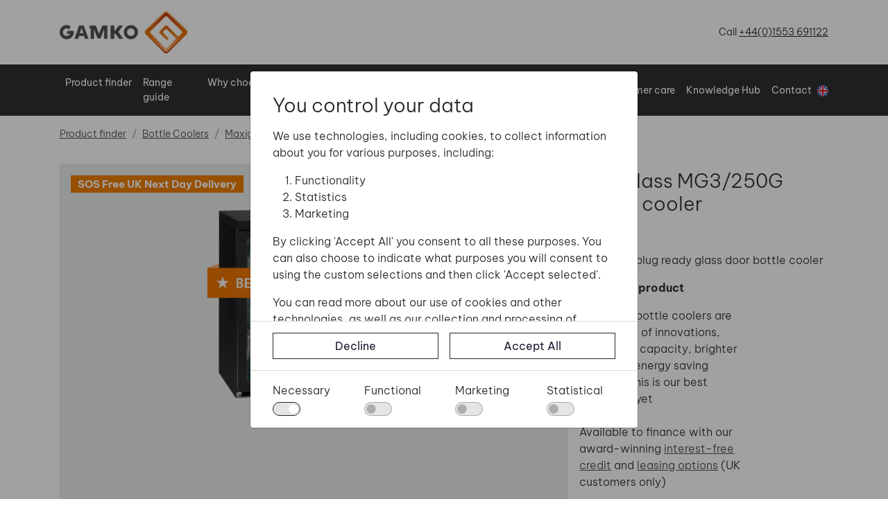

--- FILE ---
content_type: text/html; charset=utf-8
request_url: https://www.gamko.com/en/bottle-coolers/maxiglass/mg3-250g
body_size: 176228
content:
<!doctype html>
<html lang="en">
<head>
	<!-- v1.26.6
 -->
	<meta charset="utf-8">
	<meta name="viewport" content="height=device-height, width=device-width, initial-scale=1.0">
	<meta name="google-site-verification" content="DadazU56sQ5gfcP08L0bFwrzmIkqh0yXZ7rwHuJzdEE" />
	<meta name="google-site-verification" content="LrhIsjRAjWljIf4gWuCfssFFsVA54iZ5L5K_dCYTDSg" />
	<link rel="icon" href="/Files/Images/Gamko_Favicon.png">
	<link rel="apple-touch-icon" href="/Files/Images/Gamko_Favicon.png">
	<base href="https://www.gamko.com/">
<meta name="description" content="The best Gamko products for you and your bar.">
<meta name="google-site-verification" content="RgZCEZbNmgJnTuyobyl81bpLoSVzaQEPpTIKvgW9UsM">
<meta name="keywords" content="E3 Maxiglass Glass froster Counter top keg cooler flexbar waste disposal coolers countertop coolers commercial refrigeration interest free credit leasing bar refrigeration">
<meta name="og:type" content="website">
<meta name="og:title" content="Maxiglass MG3/250G bottle cooler">
<link rel="canonical" href="https://www.gamko.com/en/bottle-coolers/maxiglass/mg3-250g">
<meta name="og:site_name" content="Gamko">
<meta name="twitter:site" content="@">
	<meta name="ps-key" content="73479-685b1ad6901cd457c4109f42">
	<meta name="ps-country" content="gb">
	<meta name="ps-language" content="en">
	<script src="//cdn.pricespider.com/1/lib/ps-widget.js" async></script>
	<!--@Snippet(BreadcrumbJson)-->
						<link rel="alternate" hreflang="en" href="https://www.gamko.com/en/bottle-coolers/maxiglass/mg3-250g">
						<link rel="alternate" hreflang="fr" href="https://www.gamko.com/fr/arrieres-bars-refrigeres/maxiglass/mg3-250g">
		<link rel="alternate" hreflang="x-default" href="https://www.gamko.com/" />
	<title>Maxiglass MG3/250G bottle cooler</title>
	<link href="/Files/Templates/Designs/Swift/Assets/css/styles.css?638978341643601956" rel="stylesheet" media="all" type="text/css">
		<style>
			@media ( min-width: 1600px ) {
				.container-xxl,
				.container-xl,
				.container-lg,
				.container-md,
				.container-sm,
				.container {
					max-width: 1520px;
				}
			}
		</style>
			<style>
				@media ( min-width: 1920px ) {
					.container-xxl,
					.container-xl,
					.container-lg,
					.container-md,
					.container-sm,
					.container {
						max-width: 1820px;
					}
				}
			</style>
	<link href="/Files/Templates/Designs/Swift/_parsed/Swift_css/Swift_styles_6.min.css?638070536198600000" rel="stylesheet" media="all" type="text/css" data-last-modified-content="19/12/2022 13:33:39">
	<script src="/Files/Templates/Designs/Swift/Assets/js/scripts.js?638978341652599100" defer></script>
	<script type="module">
            swift.Scroll.hideHeadersOnScroll();
            swift.Scroll.handleAlternativeTheme();
            //Only load if AOS
            const aosColumns = document.querySelectorAll('[data-aos]');
            if (aosColumns.length > 0) {
                swift.AssetLoader.Load('/Files/Templates/Designs/Swift/Assets/js/aos.js?638978341652599100', 'js');
                document.addEventListener('load.swift.assetloader', function () {
                    AOS.init({ duration: 400, delay: 100, easing: 'ease-in-out', mirror: false, disable: window.matchMedia('(prefers-reduced-motion: reduce)') });
                });
            }
	</script>
	<script>
		window.dataLayer = window.dataLayer || [];
		function gtag() { dataLayer.push(arguments); }
	</script>
		<script>
			gtag('consent', 'default', {
				'ad_storage': 'denied',
				'ad_user_data': 'denied',
				'ad_personalization': 'denied',
				'analytics_storage': 'denied'
			});
		</script>
		<script>
                (function (w, d, s, l, i) {
                    w[l] = w[l] || []; w[l].push({
                        'gtm.start':
                            new Date().getTime(), event: 'gtm.js'
                    }); var f = d.getElementsByTagName(s)[0],
                        j = d.createElement(s), dl = l != 'dataLayer' ? '&l=' + l : ''; j.async = true; j.src =
                            'https://www.googletagmanager.com/gtm.js?id=' + i + dl; f.parentNode.insertBefore(j, f);
                })(window, document, 'script', 'dataLayer', 'GTM-PVCG24B');
		</script>
<link href="/Files/Templates/Designs/Swift/Assets/css/foster_custom.css" rel="stylesheet" media="all" />
<script>
	var cookie = "";
	let qs = document.referrer.split('?')[1] || '';
	let utmString = "utm";
	if (qs.indexOf(utmString) > -1) {
		let after = qs.substring(qs.indexOf(utmString) + 0);
		createCookie("utmCookie", after)
	}
	function createCookie(name, value, days) {
		if (days) {
			var date = new Date();
			date.setTime(date.getTime() + (days * 24 * 60 * 60 * 1000));
			var expires = "; expires=" + date.toGMTString();
		} else var expires = "";
		document.cookie = name + "=" + value + expires + "; path=/";
	}
</script>
</head>
<body class="brand " id="page1670">
		<header class="page-header sticky-top top-0" id="page-header-desktop">
		<div class="py-3   theme light   item_swift_3columnsflex"  data-swift-gridrow>
			<div class="container-xl">
				<div class="d-flex flex-row gap-3 align-items-center">
					<div class="col flex-grow-1">
<figure class="m-0 d-flex justify-content-start item_swift_logo">
	<div id="10672" class="user-select-none" style="scroll-margin-top:var(--header-height,150px)"></div>
		<a href="/en" class="text-decoration-none" aria-label="Swift">
			<picture class="mx-auto d-block d-print-none">
				<img src="/Admin/Public/GetImage.ashx?image=/Files/Images/Gamko/Gamko logos and icons/Gamko.jpg&width=184&format=webp&quality=99" loading="lazy" decoding="async" alt="Swift" style="width: 184px">
			</picture>
			<picture class="mx-auto d-none d-print-block">
				<img src="/Admin/Public/GetImage.ashx?image=/Files/Images/Gamko/Gamko logos and icons/Gamko.jpg&width=184&format=webp&quality=99" alt="Swift" style="width: 184px">
			</picture>
		</a>
</figure>
					</div>
					<div class="col flex-grow-1">
					</div>
					<div class="col flex-grow-1">
	<div class="py-2 fs-7 text-end  item_swift_textbanner">
		<div id="14508" class="user-select-none" style="scroll-margin-top:var(--header-height,150px)"></div>
Call <a href="tel:+441553 691122">+44(0)1553 691122</a>	</div>
					</div>
				</div>
			</div>
		</div>
		<div class="py-2   theme dark   item_swift_4columnsflex"  data-swift-gridrow>
			<div class="container-xl">
				<div class="d-flex flex-row gap-3 align-items-center">
					<div class="col flex-grow-1">
<div class="nav-wrapper megamenu-wrapper item_swift_megamenu" id="Menu_14510">
<nav class="d-flex py-0 justify-content-start text-start">
	<ul class="nav flex-nowrap menu_root">
			<li id="Megamenu_Page_1670_14510" data-type="page" class="nav-item dropdown position-static">
					<a class="nav-link p-2 text-decoration-underline-hover fw-normal  fs-7 dropdown-toggle" href="/en/product-finder"  role="button" aria-haspopup="true" aria-expanded="false" data-bs-toggle="dropdown" data-bs-offset="0,0" id="NavLink_Megamenu_Page_1670_14510">
				<span class="text-wrap-nowrap">Product finder</span>  
					</a>
						<div class="dropdown-menu megamenu py-4 theme dark" aria-labelledby="Megamenu_Page_1670_14510" id="NavGroupMegamenu_Page_1670_14510">
							<div class="container-xl overflow-y-auto">
									<div class="d-flex flex-wrap justify-content-start text-start">
											<div class="col-4 col-xl-3 col-xxl-2">
													<a id="Megamenu_GROUP294_14510" data-type="group" href="/en/bottle-coolers" class="nav-link px-0 text-decoration-underline-hover lh-sm text-break">
													<div class="d-flex flex-column align-items-start gap-3">
							<figure class="ratio m-0" style="--bs-aspect-ratio: 56%">
								<img loading="lazy" class="" alt="Bottle Coolers" src="/Admin/Public/GetImage.ashx?Image=%2fFiles%2fImages%2fGamko%2fGamko+site+photography%2fDe_Professor_Local_Minded_008.jpg&Width=320" style="object-fit: contain">
							</figure>
														<h6 class="m-0 w-100 fw-bold  fs-6">Bottle Coolers</h6>
													</div>
													</a>
															<a id="Megamenu_GROUP309_14510" data-type="group" class="nav-link px-0 text-decoration-underline-hover lh-sm text-break" href="/en/bottle-coolers/maxiglass" >
																	<div class="d-flex flex-column align-items-start gap-3">
																		<span class="w-100 fw-light  fs-7">Maxiglass</span>
																	</div>
																	</a>
															<a id="Megamenu_GROUP310_14510" data-type="group" class="nav-link px-0 text-decoration-underline-hover lh-sm text-break" href="/en/bottle-coolers/e3" >
																	<div class="d-flex flex-column align-items-start gap-3">
																		<span class="w-100 fw-light  fs-7">E3</span>
																	</div>
																	</a>
															<a id="Megamenu_GROUP312_14510" data-type="group" class="nav-link px-0 text-decoration-underline-hover lh-sm text-break" href="/en/bottle-coolers/counter-top-coolers" >
																	<div class="d-flex flex-column align-items-start gap-3">
																		<span class="w-100 fw-light  fs-7">Counter Top Coolers</span>
																	</div>
																	</a>
															<a id="Megamenu_GROUP322_14510" data-type="group" class="nav-link px-0 text-decoration-underline-hover lh-sm text-break" href="/en/range-guide/flexbar" >
																	<div class="d-flex flex-column align-items-start gap-3">
																		<span class="w-100 fw-light  fs-7">Flexbar</span>
																	</div>
																	</a>
											</div>
											<div class="col-4 col-xl-3 col-xxl-2">
													<a id="Megamenu_GROUP295_14510" data-type="group" href="/en/glass-frosters" class="nav-link px-0 text-decoration-underline-hover lh-sm text-break">
													<div class="d-flex flex-column align-items-start gap-3">
							<figure class="ratio m-0" style="--bs-aspect-ratio: 56%">
								<img loading="lazy" class="" alt="Glass Frosters" src="/Admin/Public/GetImage.ashx?Image=%2fFiles%2fImages%2fGamko%2fGamko+site+photography%2f20180523_Gamko_TessPosthumus_%e2%94%ac%c2%aeFlorisHeuer_018_.jpg&Width=320" style="object-fit: contain">
							</figure>
														<h6 class="m-0 w-100 fw-bold  fs-6">Glass Frosters</h6>
													</div>
													</a>
															<a id="Megamenu_GROUP314_14510" data-type="group" class="nav-link px-0 text-decoration-underline-hover lh-sm text-break" href="/en/glass-frosters/gf-range" >
																	<div class="d-flex flex-column align-items-start gap-3">
																		<span class="w-100 fw-light  fs-7">GF Range</span>
																	</div>
																	</a>
											</div>
											<div class="col-4 col-xl-3 col-xxl-2">
													<a id="Megamenu_GROUP297_14510" data-type="group" href="/en/keg-coolers" class="nav-link px-0 text-decoration-underline-hover lh-sm text-break">
													<div class="d-flex flex-column align-items-start gap-3">
							<figure class="ratio m-0" style="--bs-aspect-ratio: 56%">
								<img loading="lazy" class="" alt="Keg Coolers" src="/Admin/Public/GetImage.ashx?Image=%2fFiles%2fImages%2fGamko%2fGamko+site+photography%2f6101d01_3503.tif&Width=320" style="object-fit: contain">
							</figure>
														<h6 class="m-0 w-100 fw-bold  fs-6">Keg Coolers</h6>
													</div>
													</a>
															<a id="Megamenu_GROUP315_14510" data-type="group" class="nav-link px-0 text-decoration-underline-hover lh-sm text-break" href="/en/keg-coolers/fk-range" >
																	<div class="d-flex flex-column align-items-start gap-3">
																		<span class="w-100 fw-light  fs-7">FK Range</span>
																	</div>
																	</a>
											</div>
											<div class="col-4 col-xl-3 col-xxl-2">
													<a id="Megamenu_GROUP298_14510" data-type="group" href="/en/waste-disposal-coolers" class="nav-link px-0 text-decoration-underline-hover lh-sm text-break">
													<div class="d-flex flex-column align-items-start gap-3">
							<figure class="ratio m-0" style="--bs-aspect-ratio: 56%">
								<img loading="lazy" class="" alt="Waste Disposal Coolers" src="/Admin/Public/GetImage.ashx?Image=%2fFiles%2fImages%2fGamko%2fGamko+site+photography%2fMicrosoftTeams-image+(98).png&Width=320" style="object-fit: contain">
							</figure>
														<h6 class="m-0 w-100 fw-bold  fs-6">Waste Disposal Coolers</h6>
													</div>
													</a>
															<a id="Megamenu_GROUP316_14510" data-type="group" class="nav-link px-0 text-decoration-underline-hover lh-sm text-break" href="/en/waste-disposal-coolers/kfk-range" >
																	<div class="d-flex flex-column align-items-start gap-3">
																		<span class="w-100 fw-light  fs-7">KFK Range</span>
																	</div>
																	</a>
											</div>
										</div>
								</div>
								</div>
			</li>
			<li id="Megamenu_Page_1671_14510" data-type="page" class="nav-item dropdown">
					<a class="nav-link p-2 text-decoration-underline-hover fw-normal  fs-7" href="/en/range-guide"  id="NavLink_Megamenu_Page_1671_14510">
				<span class="text-wrap-nowrap">Range guide</span>  
					</a>
			</li>
			<li id="Megamenu_Page_1672_14510" data-type="page" class="nav-item dropdown position-static">
					<a class="nav-link p-2 text-decoration-underline-hover fw-normal  fs-7 dropdown-toggle" href="/en/why-choose-gamko"  role="button" aria-haspopup="true" aria-expanded="false" data-bs-toggle="dropdown" data-bs-offset="0,0" id="NavLink_Megamenu_Page_1672_14510">
				<span class="text-wrap-nowrap">Why choose Gamko?</span>  
					</a>
						<div class="dropdown-menu megamenu py-4 theme dark" aria-labelledby="Megamenu_Page_1672_14510" id="NavGroupMegamenu_Page_1672_14510">
							<div class="container-xl overflow-y-auto">
									<div class="d-flex flex-wrap justify-content-start text-start">
											<div class="col-4 col-xl-3 col-xxl-2">
													<a id="Megamenu_Page_1804_14510" data-type="page" href="/en/why-choose-gamko/about-us" class="nav-link px-0 text-decoration-underline-hover lh-sm text-break">
													<div class="d-flex flex-column align-items-start gap-3">
														<h6 class="m-0 w-100 fw-bold  fs-6">About us</h6>
													</div>
													</a>
															<a id="Megamenu_Page_1844_14510" data-type="page" class="nav-link px-0 text-decoration-underline-hover lh-sm text-break" href="/en/why-choose-gamko/about-us/case-studies" >
																	<div class="d-flex flex-column align-items-start gap-3">
																		<span class="w-100 fw-light  fs-7">Case studies</span>
																	</div>
																	</a>
															<a id="Megamenu_Page_1846_14510" data-type="page" class="nav-link px-0 text-decoration-underline-hover lh-sm text-break" href="/en/why-choose-gamko/about-us/itw" >
																	<div class="d-flex flex-column align-items-start gap-3">
																		<span class="w-100 fw-light  fs-7">ITW</span>
																	</div>
																	</a>
															<a id="Megamenu_Page_1847_14510" data-type="page" class="nav-link px-0 text-decoration-underline-hover lh-sm text-break" href="/en/why-choose-gamko/about-us/news" >
																	<div class="d-flex flex-column align-items-start gap-3">
																		<span class="w-100 fw-light  fs-7">News</span>
																	</div>
																	</a>
															<a id="Megamenu_Page_2330_14510" data-type="page" class="nav-link px-0 text-decoration-underline-hover lh-sm text-break" href="/en/why-choose-gamko/about-us/history" >
																	<div class="d-flex flex-column align-items-start gap-3">
																		<span class="w-100 fw-light  fs-7">History</span>
																	</div>
																	</a>
															<a id="Megamenu_Page_2282_14510" data-type="page" class="nav-link px-0 text-decoration-underline-hover lh-sm text-break" href="/en/why-choose-gamko/about-us/find-a-gamko-dealer" >
																	<div class="d-flex flex-column align-items-start gap-3">
																		<span class="w-100 fw-light  fs-7">Find a Gamko Dealer</span>
																	</div>
																	</a>
															<a id="Megamenu_Page_1794_14510" data-type="page" class="nav-link px-0 text-decoration-underline-hover lh-sm text-break" href="/en/why-choose-gamko/about-us/recruitment" >
																	<div class="d-flex flex-column align-items-start gap-3">
																		<span class="w-100 fw-light  fs-7">Recruitment</span>
																	</div>
																	</a>
															<a id="Megamenu_Page_5351_14510" data-type="page" class="nav-link px-0 text-decoration-underline-hover lh-sm text-break" href="/en/why-choose-gamko/about-us/sos" >
																	<div class="d-flex flex-column align-items-start gap-3">
																		<span class="w-100 fw-light  fs-7">SOS - FREE next day delivery</span>
																	</div>
																	</a>
											</div>
											<div class="col-4 col-xl-3 col-xxl-2">
													<a id="Megamenu_Page_2285_14510" data-type="page" href="/en/why-choose-gamko/innovation" class="nav-link px-0 text-decoration-underline-hover lh-sm text-break">
													<div class="d-flex flex-column align-items-start gap-3">
														<h6 class="m-0 w-100 fw-bold  fs-6">Innovation</h6>
													</div>
													</a>
															<a id="Megamenu_Page_1852_14510" data-type="page" class="nav-link px-0 text-decoration-underline-hover lh-sm text-break" href="/en/why-choose-gamko/innovation/stayclear" >
																	<div class="d-flex flex-column align-items-start gap-3">
																		<span class="w-100 fw-light  fs-7">+stayclear</span>
																	</div>
																	</a>
															<a id="Megamenu_Page_1854_14510" data-type="page" class="nav-link px-0 text-decoration-underline-hover lh-sm text-break" href="/en/why-choose-gamko/innovation/immersive-showroom" >
																	<div class="d-flex flex-column align-items-start gap-3">
																		<span class="w-100 fw-light  fs-7">Immersive showroom</span>
																	</div>
																	</a>
											</div>
											<div class="col-4 col-xl-3 col-xxl-2">
													<a id="Megamenu_Page_2289_14510" data-type="page" href="/en/why-choose-gamko/finance" class="nav-link px-0 text-decoration-underline-hover lh-sm text-break">
													<div class="d-flex flex-column align-items-start gap-3">
														<h6 class="m-0 w-100 fw-bold  fs-6">Finance</h6>
													</div>
													</a>
															<a id="Megamenu_Page_1825_14510" data-type="page" class="nav-link px-0 text-decoration-underline-hover lh-sm text-break" href="/en/why-choose-gamko/finance/leasing" >
																	<div class="d-flex flex-column align-items-start gap-3">
																		<span class="w-100 fw-light  fs-7">Leasing</span>
																	</div>
																	</a>
															<a id="Megamenu_Page_1824_14510" data-type="page" class="nav-link px-0 text-decoration-underline-hover lh-sm text-break" href="/en/why-choose-gamko/finance/interest-free-credit" >
																	<div class="d-flex flex-column align-items-start gap-3">
																		<span class="w-100 fw-light  fs-7">Interest-free credit</span>
																	</div>
																	</a>
											</div>
											<div class="col-4 col-xl-3 col-xxl-2">
													<a id="Megamenu_Page_1856_14510" data-type="page" href="/en/why-choose-gamko/sustainability" class="nav-link px-0 text-decoration-underline-hover lh-sm text-break">
													<div class="d-flex flex-column align-items-start gap-3">
														<h6 class="m-0 w-100 fw-bold  fs-6">Sustainability</h6>
													</div>
													</a>
															<a id="Megamenu_Page_2284_14510" data-type="page" class="nav-link px-0 text-decoration-underline-hover lh-sm text-break" href="/en/why-choose-gamko/sustainability/our-policies" >
																	<div class="d-flex flex-column align-items-start gap-3">
																		<span class="w-100 fw-light  fs-7">Our policies</span>
																	</div>
																	</a>
															<a id="Megamenu_Page_2301_14510" data-type="page" class="nav-link px-0 text-decoration-underline-hover lh-sm text-break" href="/en/why-choose-gamko/sustainability/energy-toolkit" >
																	<div class="d-flex flex-column align-items-start gap-3">
																		<span class="w-100 fw-light  fs-7">Energy toolkit</span>
																	</div>
																	</a>
											</div>
										</div>
								</div>
								</div>
			</li>
	</ul>
</nav>
</div>
<script type="module">
	swift.Menu.setMenuContentOffset('Menu_14510');
</script>
					</div>
					<div class="col flex-grow-1">
<div class="d-flex align-items-center h-100 my-auto search-modal field justify-content-center item_swift_searchfield">
	<div class="js-async-fetch-placeholder" style="width: 100%">
		<div class="dropdown js-type-ahead-dropdown type-ahead-dropdown">
			<form method="get"
				  action="/Default.aspx?ID=1670"
				  data-search-results-page="2262"
				  data-product-details-page="/Default.aspx?ID=1670"
				  data-product-list-page="/Default.aspx?ID=1670"
				  data-search-layout="field"
				  class="js-suggest-form suggest-form"
				  onsubmit="event.preventDefault()">
				<input type="hidden" class="js-type-ahead-parameter">
				<input type="hidden" name="ID" value="1670">
				<input type="hidden" name="redirect" value="false">
				<input type="hidden" name="SearchLayout" value="field">
				<label for="searchField_14512" class="visually-hidden">Search here</label>
				<span class="position-absolute top-0 icon-2 px-3 d-flex align-items-center h-100 search-icon">
					<svg xmlns="http://www.w3.org/2000/svg" width="24" height="24" viewBox="0 0 24 24" fill="none" stroke="currentColor" stroke-width="1.5" stroke-linecap="round" stroke-linejoin="round" class="feather feather-search"><circle cx="11" cy="11" r="8"></circle><line x1="21" y1="21" x2="16.65" y2="16.65"></line></svg>
				</span>
				<input id="searchField_14512"
					   class="form-control js-type-ahead-field type-ahead-field py-2 ps-5 pe-3"
					   type="search"
					   placeholder="Search here"
					   autocomplete="off"
					   maxlength="255"
					   name="q"
					   value=""
					   data-original=""
					   onfocus="swift.Typeahead.init()">
				<button type="button"
						onclick="var f = document.getElementById('searchField_14512'); f.value = ''; f.focus();"
						class="btn h-100 icon-2 reset-search"
						aria-label="Clear search"
						style="opacity: 0; position: absolute; top: 0; right: 0; visibility: hidden;">
					<svg xmlns="http://www.w3.org/2000/svg" width="24" height="24" viewBox="0 0 24 24" fill="none" stroke="currentColor" stroke-width="1.5" stroke-linecap="round" stroke-linejoin="round" class="feather feather-x"><line x1="18" y1="6" x2="6" y2="18"></line><line x1="6" y1="6" x2="18" y2="18"></line></svg>
				</button>
			</form>
			<ul class="dropdown-menu w-100 js-type-ahead-menu type-ahead-menu"></ul>
		</div>
	</div>
</div>
					</div>
					<div class="col flex-grow-1">
<div class="nav-wrapper megamenu-wrapper item_swift_megamenu" id="Menu_14511">
<nav class="d-flex py-0 justify-content-end text-end">
	<ul class="nav flex-nowrap ">
			<li id="Megamenu_Page_1792_14511" data-type="page" class="nav-item dropdown position-static">
					<a class="nav-link p-2 text-decoration-underline-hover fw-normal  fs-7 dropdown-toggle" href="/en/customer-care"  role="button" aria-haspopup="true" aria-expanded="false" data-bs-toggle="dropdown" data-bs-offset="0,0" id="NavLink_Megamenu_Page_1792_14511">
				<span class="text-wrap-nowrap">Customer care</span>  
					</a>
						<div class="dropdown-menu megamenu py-4 theme dark" aria-labelledby="Megamenu_Page_1792_14511" id="NavGroupMegamenu_Page_1792_14511">
							<div class="container-xl overflow-y-auto">
									<div class="d-flex flex-wrap justify-content-end text-end">
											<div class="col-4 col-xl-3 col-xxl-2">
													<a id="Megamenu_Page_1795_14511" data-type="page" href="/en/customer-care/dealer-support" class="nav-link px-0 text-decoration-underline-hover lh-sm text-break">
													<h6 class="m-0 fw-bold  fs-6">Dealer support</h6>
													</a>
															<a id="Megamenu_Page_1801_14511" data-type="page" class="nav-link px-0 text-decoration-underline-hover lh-sm text-break" href="/en/customer-care/dealer-support/uk-price-list" >
															<span class="fw-light  fs-7">UK Price List</span>
															</a>	
															<a id="Megamenu_Page_1803_14511" data-type="page" class="nav-link px-0 text-decoration-underline-hover lh-sm text-break" href="/en/customer-care/dealer-support/dealer-training" >
															<span class="fw-light  fs-7">Dealer training</span>
															</a>	
															<a id="Megamenu_Page_2220_14511" data-type="page" class="nav-link px-0 text-decoration-underline-hover lh-sm text-break" href="/en/customer-care/dealer-support/bim-product-library" >
															<span class="fw-light  fs-7">BIM product library</span>
															</a>	
															<a id="Megamenu_Page_2272_14511" data-type="page" class="nav-link px-0 text-decoration-underline-hover lh-sm text-break" href="/en/customer-care/dealer-support/branding" >
															<span class="fw-light  fs-7">Branding</span>
															</a>	
															<a id="Megamenu_Page_2283_14511" data-type="page" class="nav-link px-0 text-decoration-underline-hover lh-sm text-break" href="/en/customer-care/dealer-support/become-a-gamko-dealer" >
															<span class="fw-light  fs-7">Become a Gamko dealer</span>
															</a>	
											</div>
											<div class="col-4 col-xl-3 col-xxl-2">
													<a id="Megamenu_Page_1796_14511" data-type="page" href="/en/customer-care/maintenance" class="nav-link px-0 text-decoration-underline-hover lh-sm text-break">
													<h6 class="m-0 fw-bold  fs-6">Maintenance</h6>
													</a>
															<a id="Megamenu_Page_2303_14511" data-type="page" class="nav-link px-0 text-decoration-underline-hover lh-sm text-break" href="/en/customer-care/maintenance/how-to-change-your-gaskets" >
															<span class="fw-light  fs-7">How to change your gaskets</span>
															</a>	
															<a id="Megamenu_Page_2304_14511" data-type="page" class="nav-link px-0 text-decoration-underline-hover lh-sm text-break" href="/en/customer-care/maintenance/how-to-level-your-bottle-cooler" >
															<span class="fw-light  fs-7">How to level your bottle cooler</span>
															</a>	
															<a id="Megamenu_Page_2305_14511" data-type="page" class="nav-link px-0 text-decoration-underline-hover lh-sm text-break" href="/en/customer-care/maintenance/how-to-clean-your-condenser" >
															<span class="fw-light  fs-7">How to clean your condenser</span>
															</a>	
															<a id="Megamenu_Page_2306_14511" data-type="page" class="nav-link px-0 text-decoration-underline-hover lh-sm text-break" href="/en/customer-care/maintenance/how-to-mount-shelves" >
															<span class="fw-light  fs-7">How to mount shelves</span>
															</a>	
															<a id="Megamenu_Page_2310_14511" data-type="page" class="nav-link px-0 text-decoration-underline-hover lh-sm text-break" href="/en/customer-care/maintenance/how-to-set-the-temperature" >
															<span class="fw-light  fs-7">How to set the temperature</span>
															</a>	
											</div>
											<div class="col-4 col-xl-3 col-xxl-2">
													<a id="Megamenu_Page_2274_14511" data-type="page" href="/en/customer-care/aftercare" class="nav-link px-0 text-decoration-underline-hover lh-sm text-break">
													<h6 class="m-0 fw-bold  fs-6">Aftercare</h6>
													</a>
															<a id="Megamenu_Page_1797_14511" data-type="page" class="nav-link px-0 text-decoration-underline-hover lh-sm text-break" href="/en/customer-care/aftercare/warranty" >
															<span class="fw-light  fs-7">Warranty</span>
															</a>	
															<a id="Megamenu_Page_2273_14511" data-type="page" class="nav-link px-0 text-decoration-underline-hover lh-sm text-break" href="/en/customer-care/aftercare/report-a-fault" >
															<span class="fw-light  fs-7">Report a fault</span>
															</a>	
											</div>
											<div class="col-4 col-xl-3 col-xxl-2">
													<a id="Megamenu_Page_5322_14511" data-type="page" href="/en/customer-care/delivery" class="nav-link px-0 text-decoration-underline-hover lh-sm text-break">
													<h6 class="m-0 fw-bold  fs-6">Delivery</h6>
													</a>
											</div>
										</div>
								</div>
							</div>
			</li>
			<li id="Megamenu_Page_1793_14511" data-type="page" class="nav-item dropdown position-static">
					<a class="nav-link p-2 text-decoration-underline-hover fw-normal  fs-7" href="/en/knowledge-hub"  id="NavLink_Megamenu_Page_1793_14511">
				<span class="text-wrap-nowrap">Knowledge Hub</span>  
					</a>
			</li>
			<li id="Megamenu_Page_1791_14511" data-type="page" class="nav-item dropdown position-static">
					<a class="nav-link p-2 text-decoration-underline-hover fw-normal  fs-7" href="/en/contact"  id="NavLink_Megamenu_Page_1791_14511">
				<span class="text-wrap-nowrap">Contact</span>  
					</a>
			</li>
	</ul>
</nav>
</div>
<script type="module">
	swift.Menu.setMenuContentOffset('Menu_14511');
</script>
					</div>
					<div class="col flex-grow-0">
<nav class="navbar navbar-expand d-none d-lg-flex nav-wrapper py-0 mx-n2 flex-row justify-content-start text-start desktop">
		<ul class="navbar-nav flex-row">
	<style>
		.dropdown-menu.language.show {
			top: 32px
		}
	</style>
	<li class="nav-item dropdown">
		<form class="d-none d-lg-block" action="/Default.aspx?ID=1790" data-response-target-element="languageDropdown_18486" data-layout-template="Swift_Preferences_Custom.cshtml" data-preloader="inline">
			<input type="hidden" name="Type" value="language" />
			<input type="hidden" name="CurrentPageID" value="1670" />
			<input type="hidden" name="GroupID" value="GROUP309" />
			<input type="hidden" name="ProductID" value="MG3250G" />
			<input type="hidden" name="VariantID" value="" />
			<input type="hidden" name="FontSize" value="fs-7" />
			<input type="hidden" name="FontWeight" value="fw-light" />
			<input type="hidden" name="Casing" value="" />
			<a id="PreferencesLink_1790_18486" onmouseenter="swift.PageUpdater.Update(event)" href="/en" onclick="swift.PageUpdater.Update(event)" class="nav-link nav-link-clean text-nowrap nav-link-underline fs-7 fw-light  dropdown-toggle" href="#" role="button" data-bs-toggle="dropdown" aria-haspopup="true" aria-expanded="false" >
								<span class="visually-hidden">English </span>
		<span class="icon-2">
			<svg enable-background="new 0 0 512 512" viewBox="0 0 512 512" xmlns="http://www.w3.org/2000/svg"><circle cx="256" cy="256" fill="#f0f0f0" r="256"/><g fill="#0052b4"><path d="m52.92 100.142c-20.109 26.163-35.272 56.318-44.101 89.077h133.178z"/><path d="m503.181 189.219c-8.829-32.758-23.993-62.913-44.101-89.076l-89.075 89.076z"/><path d="m8.819 322.784c8.83 32.758 23.993 62.913 44.101 89.075l89.074-89.075z"/><path d="m411.858 52.921c-26.163-20.109-56.317-35.272-89.076-44.102v133.177z"/><path d="m100.142 459.079c26.163 20.109 56.318 35.272 89.076 44.102v-133.176z"/><path d="m189.217 8.819c-32.758 8.83-62.913 23.993-89.075 44.101l89.075 89.075z"/><path d="m322.783 503.181c32.758-8.83 62.913-23.993 89.075-44.101l-89.075-89.075z"/><path d="m370.005 322.784 89.075 89.076c20.108-26.162 35.272-56.318 44.101-89.076z"/></g><g fill="#d80027"><path d="m509.833 222.609h-220.44-.001v-220.442c-10.931-1.423-22.075-2.167-33.392-2.167-11.319 0-22.461.744-33.391 2.167v220.44.001h-220.442c-1.423 10.931-2.167 22.075-2.167 33.392 0 11.319.744 22.461 2.167 33.391h220.44.001v220.442c10.931 1.423 22.073 2.167 33.392 2.167 11.317 0 22.461-.743 33.391-2.167v-220.44-.001h220.442c1.423-10.931 2.167-22.073 2.167-33.392 0-11.317-.744-22.461-2.167-33.391z"/><path d="m322.783 322.784 114.236 114.236c5.254-5.252 10.266-10.743 15.048-16.435l-97.802-97.802h-31.482z"/><path d="m189.217 322.784h-.002l-114.235 114.235c5.252 5.254 10.743 10.266 16.435 15.048l97.802-97.804z"/><path d="m189.217 189.219v-.002l-114.236-114.237c-5.254 5.252-10.266 10.743-15.048 16.435l97.803 97.803h31.481z"/><path d="m322.783 189.219 114.237-114.238c-5.252-5.254-10.743-10.266-16.435-15.047l-97.802 97.803z"/></g><g/><g/><g/><g/><g/><g/><g/><g/><g/><g/><g/><g/><g/><g/><g/></svg>
		</span>
			</a>
			<ul class="dropdown-menu  ms-sm-n7 language" id="languageDropdown_18486">
			</ul>
		</form>
		<form class="d-block d-lg-none" action="/Default.aspx?ID=1790" data-response-target-element="PreferencesModalContent" data-layout-template="Swift_Preferences_Custom.cshtml" data-preloader="inline">
			<input type="hidden" name="Layout" value="modal" />
			<input type="hidden" name="CurrentPageID" value="1670" />
			<input type="hidden" name="GroupID" value="GROUP309" />
			<input type="hidden" name="ProductID" value="MG3250G" />
			<input type="hidden" name="VariantID" value="" />
			<button type="button" onmouseover="swift.PageUpdater.Update(event)" onclick="swift.PageUpdater.Update(event)" class="btn nav-link nav-link-clean text-nowrap border-0 fs-7 fw-light " data-bs-toggle="modal" data-bs-target="#PreferencesModal">
								<span class="visually-hidden">English </span>
		<span class="icon-2">
			<svg enable-background="new 0 0 512 512" viewBox="0 0 512 512" xmlns="http://www.w3.org/2000/svg"><circle cx="256" cy="256" fill="#f0f0f0" r="256"/><g fill="#0052b4"><path d="m52.92 100.142c-20.109 26.163-35.272 56.318-44.101 89.077h133.178z"/><path d="m503.181 189.219c-8.829-32.758-23.993-62.913-44.101-89.076l-89.075 89.076z"/><path d="m8.819 322.784c8.83 32.758 23.993 62.913 44.101 89.075l89.074-89.075z"/><path d="m411.858 52.921c-26.163-20.109-56.317-35.272-89.076-44.102v133.177z"/><path d="m100.142 459.079c26.163 20.109 56.318 35.272 89.076 44.102v-133.176z"/><path d="m189.217 8.819c-32.758 8.83-62.913 23.993-89.075 44.101l89.075 89.075z"/><path d="m322.783 503.181c32.758-8.83 62.913-23.993 89.075-44.101l-89.075-89.075z"/><path d="m370.005 322.784 89.075 89.076c20.108-26.162 35.272-56.318 44.101-89.076z"/></g><g fill="#d80027"><path d="m509.833 222.609h-220.44-.001v-220.442c-10.931-1.423-22.075-2.167-33.392-2.167-11.319 0-22.461.744-33.391 2.167v220.44.001h-220.442c-1.423 10.931-2.167 22.075-2.167 33.392 0 11.319.744 22.461 2.167 33.391h220.44.001v220.442c10.931 1.423 22.073 2.167 33.392 2.167 11.317 0 22.461-.743 33.391-2.167v-220.44-.001h220.442c1.423-10.931 2.167-22.073 2.167-33.392 0-11.317-.744-22.461-2.167-33.391z"/><path d="m322.783 322.784 114.236 114.236c5.254-5.252 10.266-10.743 15.048-16.435l-97.802-97.802h-31.482z"/><path d="m189.217 322.784h-.002l-114.235 114.235c5.252 5.254 10.743 10.266 16.435 15.048l97.802-97.804z"/><path d="m189.217 189.219v-.002l-114.236-114.237c-5.254 5.252-10.266 10.743-15.048 16.435l97.803 97.803h31.481z"/><path d="m322.783 189.219 114.237-114.238c-5.252-5.254-10.743-10.266-16.435-15.047l-97.802 97.803z"/></g><g/><g/><g/><g/><g/><g/><g/><g/><g/><g/><g/><g/><g/><g/><g/></svg>
		</span>
			</button>
		</form>
	</li>
	</ul>
</nav>
<nav class="navbar navbar-expand d-flex d-lg-none nav-wrapper py-0 mx-n2 flex-row justify-content-start text-start mobile">
		<div class="navbar-nav flex-row">
				<div class="nav-item">
					<form action="/Default.aspx?ID=1790" data-response-target-element="PreferencesModalContent" data-layout-template="Swift_Preferences_Custom.cshtml" data-preloader="inline">
						<input type="hidden" name="Layout" value="modal" />
						<input type="hidden" name="CurrentPageID" value="1670" />
						<input type="hidden" name="GroupID" value="GROUP309" />
						<input type="hidden" name="ProductID" value="MG3250G" />
						<input type="hidden" name="VariantID" value="" />
						<button type="button" onmouseover="swift.PageUpdater.Update(event)" onclick="swift.PageUpdater.Update(event)" class="btn nav-link nav-link-clean text-nowrap border-0 fs-7 fw-light " data-bs-toggle="modal" data-bs-target="#PreferencesModal">
				<span class="visually-hidden">English </span>
		<span class="icon-2">
			<svg enable-background="new 0 0 512 512" viewBox="0 0 512 512" xmlns="http://www.w3.org/2000/svg"><circle cx="256" cy="256" fill="#f0f0f0" r="256"/><g fill="#0052b4"><path d="m52.92 100.142c-20.109 26.163-35.272 56.318-44.101 89.077h133.178z"/><path d="m503.181 189.219c-8.829-32.758-23.993-62.913-44.101-89.076l-89.075 89.076z"/><path d="m8.819 322.784c8.83 32.758 23.993 62.913 44.101 89.075l89.074-89.075z"/><path d="m411.858 52.921c-26.163-20.109-56.317-35.272-89.076-44.102v133.177z"/><path d="m100.142 459.079c26.163 20.109 56.318 35.272 89.076 44.102v-133.176z"/><path d="m189.217 8.819c-32.758 8.83-62.913 23.993-89.075 44.101l89.075 89.075z"/><path d="m322.783 503.181c32.758-8.83 62.913-23.993 89.075-44.101l-89.075-89.075z"/><path d="m370.005 322.784 89.075 89.076c20.108-26.162 35.272-56.318 44.101-89.076z"/></g><g fill="#d80027"><path d="m509.833 222.609h-220.44-.001v-220.442c-10.931-1.423-22.075-2.167-33.392-2.167-11.319 0-22.461.744-33.391 2.167v220.44.001h-220.442c-1.423 10.931-2.167 22.075-2.167 33.392 0 11.319.744 22.461 2.167 33.391h220.44.001v220.442c10.931 1.423 22.073 2.167 33.392 2.167 11.317 0 22.461-.743 33.391-2.167v-220.44-.001h220.442c1.423-10.931 2.167-22.073 2.167-33.392 0-11.317-.744-22.461-2.167-33.391z"/><path d="m322.783 322.784 114.236 114.236c5.254-5.252 10.266-10.743 15.048-16.435l-97.802-97.802h-31.482z"/><path d="m189.217 322.784h-.002l-114.235 114.235c5.252 5.254 10.743 10.266 16.435 15.048l97.802-97.804z"/><path d="m189.217 189.219v-.002l-114.236-114.237c-5.254 5.252-10.266 10.743-15.048 16.435l97.803 97.803h31.481z"/><path d="m322.783 189.219 114.237-114.238c-5.252-5.254-10.743-10.266-16.435-15.047l-97.802 97.803z"/></g><g/><g/><g/><g/><g/><g/><g/><g/><g/><g/><g/><g/><g/><g/><g/></svg>
		</span>
						</button>
					</form>
				</div>
	</div>
</nav>
					</div>
				</div>
			</div>
		</div>
		</header>
	<div data-intersect></div>
	<main id="content" itemscope="" itemtype="https://schema.org/Product">
		<div class="py-3 py-lg-3  item_swift_1columnfull"  data-swift-gridrow>
			<div class="container-xl">
				<div class="grid grid-1">
					<div class="g-col" data-col-size="12"  style="--bs-columns:12">
	<ol class="breadcrumb small mb-0 menu_breadcrumb">
						<li class="breadcrumb-item">
							<a href="/en/product-finder">
								Product finder
							</a>
						</li>
						<li class="breadcrumb-item">
							<a href="/en/bottle-coolers">
								Bottle Coolers
							</a>
						</li>
						<li class="breadcrumb-item">
							<a href="/en/bottle-coolers/maxiglass">
								Maxiglass
							</a>
						</li>
	</ol>
					</div>
				</div>
			</div>
		</div>
		<div class="py-0 py-lg-0  item_swift_1columnfull"  data-swift-gridrow>
			<div class="container-xl">
				<div class="grid grid-1">
					<div class="g-col" data-col-size="12"  style="--bs-columns:12">
<div class="item_swift_productcatalogdetailsapp">
<script>
	gtag("event", "view_item", {
		currency: "EUR",
		value: 3271.55,
		items: [
		{
			item_id: "MG3/250G",
			item_name: "Maxiglass MG3/250G bottle cooler",
			currency: "EUR",
			price: 3271.55,
			discount: 0.00
		}
		]
	});
</script>
<script>
	window.addEventListener('load', function (event) {
		swift.Video.init();
	});
</script>
</div>
					</div>
				</div>
			</div>
		</div>
	<div class="py-3 py-lg-3  item_swift_2columns_8-4"  data-swift-gridrow>
		<div class="container-xl">
			<div class="grid grid-1 grid-lg-3">
				<div class="g-col g-col-lg-2 order-first order-lg-0" data-col-size="8"  style="--bs-columns:12">
		<div class="h-100 theme theme-gray-blue position-relative item_swift_productdetailsimage">
			<div id="SmallScreenImages_34013" class="carousel" data-bs-ride="carousel">
				<div class="carousel-inner h-100">
													<div class="carousel-item active" data-bs-interval="99999">
										<div class="h-100 ">
	<a href="%2FFiles%2FProduct%20assets%2FImages%20Automatic%2FMG3250G_1.png" class="d-block  ratio" style="--bs-aspect-ratio: 56%" data-bs-toggle="modal" data-bs-target="#modal_34013">
		<div class="d-flex align-items-center justify-content-center overflow-hidden h-100" data-bs-target="#ModalCarousel_34013" data-bs-slide-to="0">
		<img srcset="/Admin/Public/GetImage.ashx?image=%2fFiles%2fProduct+assets%2fImages+Automatic%2fMG3250G_1.png&width=640&format=webp   640w,
			/Admin/Public/GetImage.ashx?image=%2fFiles%2fProduct+assets%2fImages+Automatic%2fMG3250G_1.png&width=960&format=webp   960w,
			/Admin/Public/GetImage.ashx?image=%2fFiles%2fProduct+assets%2fImages+Automatic%2fMG3250G_1.png&width=1280&format=webp  1280w,
			/Admin/Public/GetImage.ashx?image=%2fFiles%2fProduct+assets%2fImages+Automatic%2fMG3250G_1.png&width=1920&format=webp 1920w"
			 src="/Admin/Public/GetImage.ashx?image=%2fFiles%2fProduct+assets%2fImages+Automatic%2fMG3250G_1.png&width=640&format=webp"
			 sizes="(max-width: 992px) 100vw, 100vw"
			 loading="lazy"
			 decoding="async"
			 class="mw-100 mh-100"
			 style="object-fit: cover;object-position: 50% 50%;"
			 alt="Maxiglass MG3/250G bottle cooler"
			 itemprop="image"
			 data-image-number=""
			 >
		</div>
	</a>
					</div>
								</div>
				</div>
			</div>
				<div class="position-absolute top-0 left-0 p-2 p-lg-3">
							<span class="h5"><span class="badge sos rounded-0"></span></span>
				</div>
		</div>
		<div class="modal fade swift_products-details-images-modal" id="modal_34013" tabindex="-1" aria-labelledby="productDetailsGalleryModalTitle_34013" aria-hidden="true">
			<div class="modal-dialog modal-dialog-centered modal-xl">
				<div class="modal-content">
					<div class="modal-header visually-hidden">
						<h5 class="modal-title" id="productDetailsGalleryModalTitle_34013">Maxiglass MG3/250G bottle cooler</h5>
						<button type="button" class="btn-close" data-bs-dismiss="modal" aria-label="Close"></button>
					</div>
					<div class="modal-body p-2 p-lg-3 h-100">
						<div id="ModalCarousel_34013" class="carousel h-100" data-bs-ride="carousel">
							<div class="carousel-inner h-100">
											<div class="carousel-item active h-100" data-bs-interval="99999">
		<img srcset="/Admin/Public/GetImage.ashx?image=%2fFiles%2fProduct+assets%2fImages+Automatic%2fMG3250G_1.png&width=640&format=webp   640w,
			/Admin/Public/GetImage.ashx?image=%2fFiles%2fProduct+assets%2fImages+Automatic%2fMG3250G_1.png&width=960&format=webp   960w,
			/Admin/Public/GetImage.ashx?image=%2fFiles%2fProduct+assets%2fImages+Automatic%2fMG3250G_1.png&width=1280&format=webp  1280w,
			/Admin/Public/GetImage.ashx?image=%2fFiles%2fProduct+assets%2fImages+Automatic%2fMG3250G_1.png&width=1920&format=webp 1920w"
			 src="/Admin/Public/GetImage.ashx?image=%2fFiles%2fProduct+assets%2fImages+Automatic%2fMG3250G_1.png&width=640&format=webp"
			 sizes="(max-width: 992px) 100vw, 100vw"
			 loading="lazy"
			 decoding="async"
			 class="d-block mw-100 mh-100 m-auto"
			 style="object-fit: cover;object-position: 50% 50%;"
			 alt=""
			 data-image-number=""
			 >
											</div>
															</div>
						</div>
					</div>
				</div>
			</div>
		</div>
				</div>
				<div class="g-col " data-col-size="4"  style="--bs-columns:12">
		<div class="p-0   h-100 item_swift_productcomponentparagraph">
			<div class="w-100">
						<div class="  item_swift_1columncomponentedit">
			<div class="py-2" data-col-size="12">
				<h2 class="h3 start m-0 item_swift_productheader" itemprop="name">Maxiglass MG3/250G bottle cooler</h2>
			</div>
		</div>
		<div class="  item_swift_1columncomponentedit">
			<div class="py-2" data-col-size="12">
				<div class="fs-7 opacity-85 start item_swift_productnumber" itemprop="sku">MG3/250G</div>
			</div>
		</div>
		<div class="  item_swift_1columncomponentedit">
			<div class="py-2" data-col-size="12">
				<div class="mb-0-last-child item_swift_productshortdescription" itemprop="disambiguatingDescription"><p>Maxiglass plug ready glass door bottle cooler</p></div>
			</div>
		</div>
		<div class="  item_swift_1columncomponentedit">
			<div class="py-2" data-col-size="12">
				<div class="h-100 position-relative d-flex flex-column mb-0-last-child p-0  align-items-start text-start  item_swift_text">
	<div id="33895" class="user-select-none position-absolute top-0" style="scroll-margin-top:var(--header-height,150px)"></div>
		<div class="mb-0-last-child text-inherit opacity-100 mw-75ch">
			<p><strong><strong>About the product</strong></strong></p>
		</div>
</div>
			</div>
		</div>
		<div class="  item_swift_1columncomponentedit">
			<div class="py-2" data-col-size="12">
				<div class="h-100 gap-4 item_swift_productspecification"> 
		<div class="grid">
		<div class="g-col-12">
			<dl class="grid">
				<dd class="g-col-8 mb-0 text-break">
<p>Maxiglass bottle coolers are packed full of innovations, with larger capacity, brighter lights and energy saving features, this is our best Maxiglass yet<br /><br />Available to finance with our award-winning <a href="/en/why-choose-gamko/finance/interest-free-credit">interest-free credit</a> and <a href="/en/why-choose-gamko/finance/leasing">leasing options</a> (UK customers only)<br /><br />Learn more about our <a href="/en/range-guide/maxiglass">Maxiglass bottle cooler range</a>.</p>
				</dd>
			</dl>
		</div>
		</div>
	</div>
			</div>
		</div>
		<div class="  item_swift_1columncomponentedit">
			<div class="py-2" data-col-size="12">
				<div class="item_swift_app">
			<div id="33901" class="user-select-none" style="scroll-margin-top:var(--header-height,150px)"></div>
		<style type="text/css">
            .formtable td {
                padding: 3px;
            }
            .formtable .columnCell {
                vertical-align: top;
            }
            .formtable .labelCell {
                vertical-align: top;
                padding-right: 10px;
            }
            .formtable .descriptionCell {
                font-size: 0.8em;
                opacity: 0.8;
                padding: 0px;
                padding-left: 3px;
                padding-bottom: 5px;
                max-height: 0.8em;
                line-height: 1.0em;
            }
            .formtable input[type=text],
			.formtable input[type=email],
			.formtable input[type=tel],
            .formtable input[type=password],
            .formtable textarea {
                min-width: 250px;
            }
	</style> 
<div class="modal fade" id="exampleModal" tabindex="-1" aria-labelledby="exampleModalLabel" aria-hidden="true">
	<div class="modal-dialog">
		<div class="modal-content">
			<div class="modal-header">
				<h5 class="modal-title" id="exampleModalLabel">Get quote for product: Maxiglass MG3/250G bottle cooler</h5>
				<button type="button" class="btn-close" data-bs-dismiss="modal" aria-label="Close"></button>
			</div>
			<div class="modal-body">
				<div id="quoteForm">
					<form method="post" action="/Admin/Public/404.aspx" enctype="multipart/form-data" class="" id="dw-form-12" onsubmit="s=function(e){e.elements['FormCH1_h'].value='70fb442c95385f8e570cbc29874e8b5e';e.elements['_sys_to_email'].value='';e.setAttribute('action', '/Default.aspx?ID=4744&PID=33901');return true};return s(this);">
						<input type="hidden" name="FormPID" value="33901" />
<input type="hidden" name="FormID" value="12" />
<input type="hidden" name="cmd" value="save" />
<input type="hidden" name="_sys_to_email" value="mrsmith@dynamicweb.com" autocomplete="off" />
<input type="hidden" name="FormCH1_h" value="" autocomplete="off" />
<input type="hidden" name="FormCH1_f" value="7fbf2a6a14dbe564b71c3ec98e8112f5" autocomplete="off" />
<input type="hidden" name="FormCH1_s" value="23e4ccb10a7f1d9938dc6013c15719ee" autocomplete="off" />
<input type="hidden" name="FormCH1_i" value="affcfd1f38b2bed33e29d07067a85cad" autocomplete="off" />
<input type="hidden" name="70fb442c95385f8e570cbc29874e8b5ets" value="LxRPtO0sZuvthz7hppctLFr5AwKlke3H" style="display:none!important" autocomplete="off" />
<input type="text" name="70fb442c95385f8e570cbc29874e8b5edescription" value="" style="display:none!important" autocomplete="off" />
<input type="text" name="70fb442c95385f8e570cbc29874e8b5eemail" value="mrssmith@dynamicweb.com" style="display:none!important" autocomplete="off" />
						<table class="formtable">
																<tr class="fieldRow">
										<td class="labelCell">
										</td>
											<td><input type="hidden" id="productname" name="productname" value="Maxiglass MG3/250G bottle cooler" /></td>
									</tr>
														<tr class="descriptionRow">
															<td class="descriptionCell"></td>
															<td class="descriptionCell"><small></small></td>
														</tr> 									<tr class="fieldRow">
										<td class="labelCell">
										</td>
											<td><input type="hidden" id="productnumber" name="productnumber" value="MG3/250G"/></td>
									</tr>
														<tr class="descriptionRow">
															<td class="descriptionCell"></td>
															<td class="descriptionCell"><small></small></td>
														</tr> 									<tr class="fieldRow">
										<td class="labelCell">
						<label for="Name">Name * </label>										</td>
											<td><input type="text" id="Name" name="Name" placeholder="Your full name" required /></td>
									</tr>
														<tr class="descriptionRow">
															<td class="descriptionCell"></td>
															<td class="descriptionCell"><small></small></td>
														</tr> 									<tr class="fieldRow">
										<td class="labelCell">
						<label for="Email">Email * </label>										</td>
											<td><input type="email" id="Email" name="Email" placeholder="Quote will be emailed here" required /></td>
									</tr>
														<tr class="descriptionRow">
															<td class="descriptionCell"></td>
															<td class="descriptionCell"><small></small></td>
														</tr> 									<tr class="fieldRow">
										<td class="labelCell">
						<label for="Companyname">Company * </label>										</td>
											<td><input type="text" id="Companyname" name="Companyname" placeholder="Enter organisation name" required /></td>
									</tr>
														<tr class="descriptionRow">
															<td class="descriptionCell"></td>
															<td class="descriptionCell"><small></small></td>
														</tr> 									<tr class="fieldRow">
										<td class="labelCell">
						<label for="Address">Address </label>										</td>
											<td><input type="text" id="Address" name="Address" placeholder="Unit number and street name" /></td>
									</tr>
														<tr class="descriptionRow">
															<td class="descriptionCell"></td>
															<td class="descriptionCell"><small></small></td>
														</tr> 									<tr class="fieldRow">
										<td class="labelCell">
						<label for="Postcode">Postcode/Area * </label>										</td>
											<td><input type="text" id="Postcode" name="Postcode" placeholder="Enter postcode or area " required /></td>
									</tr>
														<tr class="descriptionRow">
															<td class="descriptionCell"></td>
															<td class="descriptionCell"><small></small></td>
														</tr> 									<tr class="fieldRow">
										<td class="labelCell">
						<label for="Phone">Phone * </label>										</td>
											<td><input type="text" id="Phone" name="Phone" placeholder="Number for quote enquiry" required /></td>
									</tr>
														<tr class="descriptionRow">
															<td class="descriptionCell"></td>
															<td class="descriptionCell"><small></small></td>
														</tr> 									<tr class="fieldRow">
										<td class="labelCell">
						<label for="Comment">Comment </label>										</td>
											<td><textarea rows="8" id="Comment" name="Comment" placeholder="Let us build your perfect quote by including details like required number of units, spec requirements or preferred method of contact."></textarea></td>
									</tr>
														<tr class="descriptionRow">
															<td class="descriptionCell"></td>
															<td class="descriptionCell"><small></small></td>
														</tr> 									<tr class="fieldRow">
										<td class="labelCell">
						<label for="Currentequipmentretailer">Current equipment retailer </label>										</td>
											<td><textarea rows="3" id="Currentequipmentretailer" name="Currentequipmentretailer" placeholder="Where do you buy refrigeration equipment from? "></textarea></td>
									</tr>
														<tr class="descriptionRow">
															<td class="descriptionCell"></td>
															<td class="descriptionCell"><small></small></td>
														</tr> 									<tr class="fieldRow">
										<td class="labelCell">
										</td>
											<td><input type="submit" id="Requestquote" name="Requestquote" value="Request quote" /></td>
									</tr>
														<tr class="descriptionRow">
															<td class="descriptionCell"></td>
															<td class="descriptionCell"><small></small></td>
														</tr> 									<tr class="fieldRow">
										<td class="labelCell">
										</td>
											<td><p><span style="font-size: 9pt;">To process your enquiry we may share information with third parties. For more details, please check <a href="/en/privacy-notice">Privacy Policy.</a></span></p></td>
									</tr>
														<tr class="descriptionRow">
															<td class="descriptionCell"></td>
															<td class="descriptionCell"><small></small></td>
														</tr> 									<tr class="fieldRow">
										<td class="labelCell">
										</td>
											<td><input type="hidden" id="productgroup" name="productgroup" value="Maxiglass"/></td>
									</tr>
														<tr class="descriptionRow">
															<td class="descriptionCell"></td>
															<td class="descriptionCell"><small></small></td>
														</tr> 									<tr class="fieldRow">
										<td class="labelCell">
										</td>
											<td><input type="hidden" id="utm_campaign" name="utm_campaign" /></td>
									</tr>
														<tr class="descriptionRow">
															<td class="descriptionCell"></td>
															<td class="descriptionCell"><small></small></td>
														</tr> 									<tr class="fieldRow">
										<td class="labelCell">
										</td>
											<td><input type="hidden" id="utm_medium" name="utm_medium" /></td>
									</tr>
														<tr class="descriptionRow">
															<td class="descriptionCell"></td>
															<td class="descriptionCell"><small></small></td>
														</tr> 									<tr class="fieldRow">
										<td class="labelCell">
										</td>
											<td><input type="hidden" id="utm_source" name="utm_source" /></td>
									</tr>
														<tr class="descriptionRow">
															<td class="descriptionCell"></td>
															<td class="descriptionCell"><small></small></td>
														</tr> 									<tr class="fieldRow">
										<td class="labelCell">
										</td>
											<td><input type="hidden" id="utm_content" name="utm_content" /></td>
									</tr>
														<tr class="descriptionRow">
															<td class="descriptionCell"></td>
															<td class="descriptionCell"><small></small></td>
														</tr> 									<tr class="fieldRow">
										<td class="labelCell">
										</td>
											<td><input type="hidden" id="utm_term" name="utm_term" /></td>
									</tr>
														<tr class="descriptionRow">
															<td class="descriptionCell"></td>
															<td class="descriptionCell"><small></small></td>
														</tr> 													</table>
					</form>
				</div>
			</div>
		</div>
	</div>
</div>
<div class="h-100 position-relative d-flex flex-column mb-0-last-child p-0">
	<div class="flex-fill w-50">
		<button type="button" data-bs-toggle="modal" data-bs-target="#exampleModal" class="btn btn-primary w-100" title="Get quote" id="quoteButtonMG3250G">REQUEST A QUOTE</button>
	</div>
</div>
<script>
	function getCookie(name) {
		const value = `; ${document.cookie}`;
		const cookies = value.split(`; ${name}=`);
		if (cookies.length === 2) {
			return cookies.pop().split(';').shift();
		}
		return null;
	}
	function setUtmParametersInFields() {
		const utmParamsString = getCookie("utmCookie");
		if (utmParamsString) {
			const utmParams = new URLSearchParams(utmParamsString);
			utmParams.forEach((value, key) => {
				const inputElement = document.getElementById(key);
				if (inputElement && inputElement.type === 'hidden' && !inputElement.value) {
					inputElement.value = value;
				}
			});
		}
	}
	setUtmParametersInFields();
</script>
		</div>
			</div>
		</div>
		<div class="  item_swift_1columncomponentedit">
			<div class="py-2" data-col-size="12">
				<div class="h-100 position-relative d-flex flex-column mb-0-last-child p-0  align-items-start text-start  item_swift_text">
	<div id="33903" class="user-select-none position-absolute top-0" style="scroll-margin-top:var(--header-height,150px)"></div>
</div>
			</div>
		</div>
			</div>
		</div>
				</div>
			</div>
		</div>
	</div>
		<div class="py-3 py-lg-3  item_swift_1columnfull"  data-swift-gridrow>
			<div class="container-xl">
				<div class="grid grid-1">
					<div class="g-col" data-col-size="12"  style="--bs-columns:12">
<div class="h-100 position-relative d-flex flex-column mb-0-last-child p-0  align-items-start text-start  item_swift_text">
	<div id="16322" class="user-select-none position-absolute top-0" style="scroll-margin-top:var(--header-height,150px)"></div>
		<div class="mb-0-last-child text-inherit opacity-100 mw-75ch">
			<p>&nbsp; &nbsp;</p>
		</div>
</div>
					</div>
				</div>
			</div>
		</div>
		<div class="py-3 py-lg-3 theme dark  item_swift_1columnfull"  data-swift-gridrow>
			<div class="container-xl">
				<div class="grid grid-1">
					<div class="g-col" data-col-size="12"  style="--bs-columns:12">
<div class="h-100 position-relative d-flex flex-column mb-0-last-child p-3 p-md-3  align-items-center text-center theme dark  item_swift_text">
	<div id="15184" class="user-select-none position-absolute top-0" style="scroll-margin-top:var(--header-height,150px)"></div>
<h2 class="h4 text-inherit opacity-100 mw-75ch mb-3">Take a look inside the Maxiglass</h2>
</div>
					</div>
				</div>
			</div>
		</div>
		<div class="py-3 py-lg-3 theme dark  item_swift_1columnfull"  data-swift-gridrow>
			<div class="container-xl">
				<div class="grid grid-1">
					<div class="g-col" data-col-size="12"  style="--bs-columns:12">
<div class="h-100 position-relative d-flex flex-column mb-0-last-child p-0  align-items-center text-center theme dark  item_swift_text">
	<div id="15185" class="user-select-none position-absolute top-0" style="scroll-margin-top:var(--header-height,150px)"></div>
		<div class="mb-0-last-child text-inherit opacity-100">
			<p><iframe class="ku-embed" src="https://cloud.3dvista.com/hosting/7932012/0/index.htm?media-index=76&amp;focus-overlay-name=Maxiglass_Focus" width="1100" height="640" frameborder="0" scrolling="no" allowfullscreen="allowfullscreen"></iframe></p>
		</div>
</div>
					</div>
				</div>
			</div>
		</div>
		<div class="py-3 py-lg-3 theme theme-gray-orange  item_swift_1columnfull"  data-swift-gridrow>
			<div class="container-xl">
				<div class="grid grid-1">
					<div class="g-col" data-col-size="12"  style="--bs-columns:12">
<div class="h-100 position-relative d-flex flex-column mb-0-last-child p-0  align-items-center text-center  item_swift_text">
	<div id="15584" class="user-select-none position-absolute top-0" style="scroll-margin-top:var(--header-height,150px)"></div>
<h2 class="h3 text-inherit opacity-100 mw-75ch mb-3">Specification</h2>
</div>
					</div>
				</div>
			</div>
		</div>
	<div class="py-3 py-lg-3 theme theme-new  item_swift_4columns"  data-swift-gridrow>
		<div class="container-xl">
			<div class="grid grid-1 grid-lg-4">
				<div class="g-col order-first order-lg-0" data-col-size="3"  style="--bs-columns:12">
		<div class=" theme theme-gray h-100 item_swift_productspecification ">
			<div class="p-2 p-md-3">
								<h1 class="h3 mb-4  theme theme-gray">Technical</h1>
	<div class="mb-3">
					<dl class="grid gap-0">
			<dt class="g-col-6 py-1 fw-bold break-words">Temperature</dt>
			<dd class="g-col-6 py-1 mb-0 p-3">
				Refrigerator +6°C
			</dd>
			<dt class="g-col-6 py-1 fw-bold break-words">Electrical supply</dt>
			<dd class="g-col-6 py-1 mb-0 p-3">
				220-240V/50/1 
			</dd>
			<dt class="g-col-6 py-1 fw-bold break-words">Current (A)</dt>
			<dd class="g-col-6 py-1 mb-0 p-3">
				0.6
			</dd>
			<dt class="g-col-6 py-1 fw-bold break-words">Power (W)</dt>
			<dd class="g-col-6 py-1 mb-0 p-3">
				100
			</dd>
			<dt class="g-col-6 py-1 fw-bold break-words">Refrigerant mass (g)</dt>
			<dd class="g-col-6 py-1 mb-0 p-3">
				58
			</dd>
			<dt class="g-col-6 py-1 fw-bold break-words">Refrigerant</dt>
			<dd class="g-col-6 py-1 mb-0 p-3">
				R600A
			</dd>
			</dl>
							</div>
			</div>
		</div>
				</div>
				<div class="g-col " data-col-size="3"  style="--bs-columns:12">
		<div class=" theme theme-new h-100 item_swift_productspecification border-start border-dark">
			<div class="p-2 p-md-3">
								<h1 class="h3 mb-4  theme theme-new">Dimensions</h1>
	<div class="mb-3">
					<dl class="grid gap-0">
			<dt class="g-col-6 py-1 fw-bold break-words">Height (mm)</dt>
			<dd class="g-col-6 py-1 mb-0 p-3">
				900
			</dd>
			<dt class="g-col-6 py-1 fw-bold break-words">Width (mm)</dt>
			<dd class="g-col-6 py-1 mb-0 p-3">
				900
			</dd>
			<dt class="g-col-6 py-1 fw-bold break-words">Depth (mm)</dt>
			<dd class="g-col-6 py-1 mb-0 p-3">
				575
			</dd>
			<dt class="g-col-6 py-1 fw-bold break-words">Gross volume (ltr)</dt>
			<dd class="g-col-6 py-1 mb-0 p-3">
				234
			</dd>
			<dt class="g-col-6 py-1 fw-bold break-words">Net volume </dt>
			<dd class="g-col-6 py-1 mb-0 p-3">
				167
			</dd>
			<dt class="g-col-6 py-1 fw-bold break-words">Gross weight (kg)</dt>
			<dd class="g-col-6 py-1 mb-0 p-3">
				89
			</dd>
			<dt class="g-col-6 py-1 fw-bold break-words">Net weight (kg)</dt>
			<dd class="g-col-6 py-1 mb-0 p-3">
				77
			</dd>
			<dt class="g-col-6 py-1 fw-bold break-words">Capacity</dt>
			<dd class="g-col-6 py-1 mb-0 p-3">
				225 x 330ml bottles					<br />
260 x 250ml bottles
			</dd>
			</dl>
							</div>
			</div>
		</div>
				</div>
				<div class="g-col " data-col-size="3"  style="--bs-columns:12">
		<div class=" theme theme-new h-100 item_swift_productspecification border-start border-dark">
			<div class="p-2 p-md-3">
								<h1 class="h3 mb-4  theme theme-new">Build</h1>
	<div class="mb-3">
					<dl class="grid gap-0">
			<dt class="g-col-6 py-1 fw-bold break-words">Door material</dt>
			<dd class="g-col-6 py-1 mb-0 p-3">
				Anthracite frame, glass
			</dd>
			<dt class="g-col-6 py-1 fw-bold break-words">Hinge</dt>
			<dd class="g-col-6 py-1 mb-0 p-3">
				Hinged
			</dd>
			<dt class="g-col-6 py-1 fw-bold break-words">Number of sections</dt>
			<dd class="g-col-6 py-1 mb-0 p-3">
				2
			</dd>
			<dt class="g-col-6 py-1 fw-bold break-words">Section configuration</dt>
			<dd class="g-col-6 py-1 mb-0 p-3">
				Left hinge-Right hinge
			</dd>
			<dt class="g-col-6 py-1 fw-bold break-words">System</dt>
			<dd class="g-col-6 py-1 mb-0 p-3">
				Integral
			</dd>
			</dl>
							</div>
			</div>
		</div>
				</div>
				<div class="g-col " data-col-size="3"  style="--bs-columns:12">
		<div class=" theme theme-gray h-100 item_swift_productspecification border-start border-dark">
			<div class="p-2 p-md-3">
								<h1 class="h3 mb-4  theme theme-gray">Energy</h1>
	<div class="mb-3">
					<dl class="grid gap-0">
			<dt class="g-col-6 py-1 fw-bold break-words">Climate Class</dt>
			<dd class="g-col-6 py-1 mb-0 p-3">
				CC3
			</dd>
			<dt class="g-col-6 py-1 fw-bold break-words">Energy grade</dt>
			<dd class="g-col-6 py-1 mb-0 p-3">
				C
			</dd>
			<dt class="g-col-6 py-1 fw-bold break-words">EEI</dt>
			<dd class="g-col-6 py-1 mb-0 p-3">
				21.7
			</dd>
			<dt class="g-col-6 py-1 fw-bold break-words">AEC (kWh)</dt>
			<dd class="g-col-6 py-1 mb-0 p-3">
				288
			</dd>
			<dt class="g-col-6 py-1 fw-bold break-words">GWP</dt>
			<dd class="g-col-6 py-1 mb-0 p-3">
				3
			</dd>
			<dt class="g-col-6 py-1 fw-bold break-words">Min - max temperature (°C)</dt>
			<dd class="g-col-6 py-1 mb-0 p-3">
				+2/+18 
			</dd>
			<dt class="g-col-6 py-1 fw-bold break-words">Energy consumption (kWh/24hr)</dt>
			<dd class="g-col-6 py-1 mb-0 p-3">
				0.79
			</dd>
			</dl>
							</div>
			</div>
		</div>
				</div>
			</div>
		</div>
	</div>
		<div class="py-3 py-lg-3  item_swift_1columnfull"  data-swift-gridrow>
			<div class="container-xl">
				<div class="grid grid-1">
					<div class="g-col" data-col-size="12"  style="--bs-columns:12">
<div class="h-100 position-relative d-flex flex-column mb-0-last-child p-0  align-items-start text-start  item_swift_text">
	<div id="18388" class="user-select-none position-absolute top-0" style="scroll-margin-top:var(--header-height,150px)"></div>
		<div class="mb-0-last-child text-inherit opacity-100 mw-75ch">
			<p>&nbsp;&nbsp;</p>
		</div>
</div>
					</div>
				</div>
			</div>
		</div>
		<div class="py-3 py-lg-3  item_swift_2columns"  data-swift-gridrow>
			<div class="container-xl">
				<div class="grid grid-1 grid-lg-2">
					<div class="g-col order-first order-lg-0" data-col-size="6"  style="--bs-columns:12">
		<div class=" h-100 item_swift_productlongdescription">
			<div class="none">
					<div class="text-start pb-2 pb-lg-4">
						<h2 class="h3 mw-75ch d-inline-block">Features and benefits</h2>
					</div>
				<div class="mw-75ch d-inline-block" itemprop="description">
					<ul>
<li>The MG3 has been engineered with a fully foamed shell, driving significantly improved temperature performance</li>
<li>Dimmable LED lights create a beautifully illuminated display area, encouraging impulse purchases</li>
<li>The MG3 is one of the greenest bottle coolers on the market, with up to 30% energy savings compared to the previous range and R600a environmentally friendly refrigerant as standard</li>
<li>Innovative flat shelving design ensures no more 'wobbly' bottles, allowing effortless stocking and retrieval of drinks</li>
<li>Low maintenance condenser design reduces the risk of blockages, meaning that the refrigeration system doesn't have to work so hard</li>
<li>Top mounted door locks are supplied as standard, keeping contents safe and secure</li>
</ul>
				</div>
			</div>
		</div>
					</div>
					<div class="g-col " data-col-size="6"  style="--bs-columns:12">
<div class="h-100 position-relative d-flex flex-column mb-0-last-child p-0  align-items-start text-start  item_swift_text">
	<div id="15585" class="user-select-none position-absolute top-0" style="scroll-margin-top:var(--header-height,150px)"></div>
		<div class="mb-0-last-child text-inherit opacity-100 mw-75ch">
			<p><img src="[data-uri]" width="750" height="500" /></p>
		</div>
</div>
					</div>
				</div>
			</div>
		</div>
		<div class="py-3 py-lg-3  item_swift_2columns"  data-swift-gridrow>
			<div class="container-xl">
				<div class="grid grid-1 grid-lg-2">
					<div class="g-col order-first order-lg-0" data-col-size="6"  style="--bs-columns:12">
<div class="p-3 item_swift_productdetailsmediatable_custom">
			<h3 class="h3 mb-3">
				Product downloads <br><span style="color: #000000;"><span style="font-size: 10pt;">Download all available product assets here.</a></span>
			</h3>
<div id="main" style="width:100%">
	<div class="table-responsive" style="float:left; width:50%; padding:5px">
		<table class="table table-hover align-middle mb-0" style="table-layout: fixed; width:100%">
			<tbody>
				<tr>
					<td class="p-0 w-25"><div class="icon-3"><svg id="svg" version="1.1" xmlns="http://www.w3.org/2000/svg" xmlns:xlink="http://www.w3.org/1999/xlink" width="400" height="400" viewBox="0, 0, 400,400"><g id="svgg"><path id="path0" d="M36.000 201.600 L 36.000 367.201 201.500 367.100 L 367.000 367.000 367.100 201.500 L 367.201 36.000 201.600 36.000 L 36.000 36.000 36.000 201.600 M354.800 201.600 L 354.800 354.800 201.600 354.800 L 48.400 354.800 48.400 201.600 L 48.400 48.400 201.600 48.400 L 354.800 48.400 354.800 201.600 M74.045 74.146 C 73.131 75.248,73.610 102.507,74.562 103.559 C 74.981 104.021,75.566 104.400,75.862 104.400 C 76.300 104.400,76.400 106.509,76.400 115.750 C 76.400 121.993,76.513 127.663,76.650 128.350 L 76.900 129.600 83.050 129.600 L 89.200 129.600 89.200 115.489 L 89.200 101.379 90.778 101.529 C 92.273 101.672,92.363 101.757,92.478 103.140 C 92.589 104.465,92.720 104.612,93.900 104.725 C 94.892 104.821,95.200 105.040,95.200 105.652 C 95.200 107.100,95.962 108.000,97.189 108.000 C 98.206 108.000,98.365 108.161,98.475 109.300 C 98.589 110.483,98.733 110.611,100.077 110.723 C 101.465 110.838,101.562 110.935,101.677 112.323 C 101.793 113.711,101.889 113.807,103.277 113.923 C 104.665 114.038,104.762 114.135,104.877 115.523 C 104.993 116.911,105.089 117.007,106.477 117.123 C 107.865 117.238,107.962 117.335,108.077 118.723 C 108.187 120.049,108.326 120.212,109.434 120.320 C 110.489 120.423,110.722 120.656,111.034 121.920 C 111.350 123.199,111.574 123.417,112.676 123.524 C 113.788 123.631,113.969 123.812,114.076 124.924 C 114.188 126.080,114.339 126.212,115.677 126.323 C 117.065 126.438,117.162 126.535,117.277 127.923 C 117.393 129.311,117.489 129.407,118.877 129.523 C 120.265 129.638,120.362 129.735,120.477 131.123 C 120.593 132.511,120.689 132.607,122.077 132.723 C 123.465 132.838,123.562 132.935,123.677 134.323 C 123.790 135.676,123.918 135.817,125.200 136.000 C 126.444 136.178,126.622 136.356,126.800 137.600 C 126.976 138.831,127.154 139.015,128.276 139.124 C 129.388 139.231,129.569 139.412,129.676 140.524 C 129.788 141.680,129.939 141.812,131.277 141.923 C 132.665 142.038,132.762 142.135,132.877 143.523 C 132.993 144.911,133.089 145.007,134.477 145.123 C 135.865 145.238,135.962 145.335,136.077 146.723 C 136.193 148.111,136.289 148.207,137.677 148.323 C 139.065 148.438,139.162 148.535,139.277 149.923 C 139.393 151.311,139.489 151.407,140.877 151.523 C 142.265 151.638,142.362 151.735,142.477 153.123 C 142.589 154.467,142.717 154.611,143.900 154.725 C 144.892 154.821,145.200 155.040,145.200 155.652 C 145.200 157.100,145.962 158.000,147.189 158.000 C 148.206 158.000,148.365 158.161,148.475 159.300 C 148.589 160.483,148.733 160.611,150.077 160.723 C 151.465 160.838,151.562 160.935,151.677 162.323 C 151.793 163.711,151.889 163.807,153.277 163.923 C 154.665 164.038,154.762 164.135,154.877 165.523 C 154.993 166.911,155.089 167.007,156.477 167.123 C 157.865 167.238,157.962 167.335,158.077 168.723 C 158.187 170.049,158.326 170.212,159.434 170.320 C 160.489 170.423,160.722 170.656,161.034 171.920 C 161.350 173.199,161.574 173.417,162.676 173.524 C 163.788 173.631,163.969 173.812,164.076 174.924 C 164.188 176.080,164.339 176.212,165.677 176.323 C 167.065 176.438,167.162 176.535,167.277 177.923 C 167.393 179.311,167.489 179.407,168.877 179.523 C 170.265 179.638,170.362 179.735,170.477 181.123 C 170.593 182.511,170.689 182.607,172.077 182.723 C 173.465 182.838,173.562 182.935,173.677 184.323 C 173.790 185.676,173.918 185.817,175.200 186.000 C 176.444 186.178,176.622 186.356,176.800 187.600 C 176.976 188.831,177.154 189.015,178.276 189.124 C 179.388 189.231,179.569 189.412,179.676 190.524 C 179.788 191.680,179.939 191.812,181.277 191.923 C 182.665 192.038,182.762 192.135,182.877 193.523 C 182.993 194.911,183.089 195.007,184.477 195.123 C 185.865 195.238,185.962 195.335,186.077 196.723 C 186.192 198.107,186.292 198.208,187.660 198.322 C 190.318 198.543,190.219 204.800,187.558 204.800 C 186.011 204.800,186.000 204.811,186.000 206.376 C 186.000 207.908,185.958 207.955,184.500 208.076 C 183.149 208.188,182.988 208.322,182.880 209.434 C 182.777 210.489,182.544 210.722,181.280 211.034 C 179.994 211.352,179.784 211.571,179.675 212.700 C 179.564 213.847,179.409 214.000,178.362 214.000 C 177.164 214.000,177.057 214.128,176.632 216.075 C 176.444 216.934,176.138 217.175,175.099 217.275 C 173.913 217.389,173.789 217.531,173.676 218.900 C 173.555 220.358,173.508 220.400,171.976 220.400 C 170.408 220.400,170.400 220.408,170.400 221.976 C 170.400 223.508,170.358 223.555,168.900 223.676 C 167.531 223.789,167.389 223.913,167.275 225.099 C 167.175 226.138,166.934 226.444,166.075 226.632 C 164.128 227.057,164.000 227.164,164.000 228.362 C 164.000 229.409,163.847 229.564,162.700 229.675 C 161.571 229.784,161.352 229.994,161.034 231.280 C 160.722 232.544,160.489 232.777,159.434 232.880 C 158.322 232.988,158.188 233.149,158.076 234.500 C 157.955 235.958,157.908 236.000,156.376 236.000 C 154.808 236.000,154.800 236.008,154.800 237.576 C 154.800 239.108,154.758 239.155,153.300 239.276 C 151.886 239.393,151.793 239.485,151.677 240.877 C 151.562 242.265,151.465 242.362,150.077 242.477 C 148.733 242.589,148.589 242.717,148.475 243.900 C 148.372 244.965,148.178 245.200,147.403 245.200 C 146.192 245.200,145.200 246.192,145.200 247.403 C 145.200 248.178,144.965 248.372,143.900 248.475 C 142.717 248.589,142.589 248.733,142.477 250.077 C 142.362 251.465,142.265 251.562,140.877 251.677 C 139.485 251.793,139.393 251.886,139.276 253.300 C 139.155 254.758,139.108 254.800,137.576 254.800 C 136.008 254.800,136.000 254.808,136.000 256.376 C 136.000 257.908,135.958 257.955,134.500 258.076 C 133.149 258.188,132.988 258.322,132.880 259.434 C 132.777 260.489,132.544 260.722,131.280 261.034 C 129.994 261.352,129.784 261.571,129.675 262.700 C 129.564 263.847,129.409 264.000,128.362 264.000 C 127.164 264.000,127.057 264.128,126.632 266.075 C 126.444 266.934,126.138 267.175,125.099 267.275 C 123.913 267.389,123.789 267.531,123.676 268.900 C 123.555 270.358,123.508 270.400,121.976 270.400 C 120.408 270.400,120.400 270.408,120.400 271.976 C 120.400 273.508,120.358 273.555,118.900 273.676 C 117.531 273.789,117.389 273.913,117.275 275.099 C 117.175 276.138,116.934 276.444,116.075 276.632 C 114.128 277.057,114.000 277.164,114.000 278.362 C 114.000 279.409,113.847 279.564,112.700 279.675 C 111.571 279.784,111.352 279.994,111.034 281.280 C 110.722 282.544,110.489 282.777,109.434 282.880 C 108.322 282.988,108.188 283.149,108.076 284.500 C 107.955 285.958,107.908 286.000,106.376 286.000 C 104.808 286.000,104.800 286.008,104.800 287.576 C 104.800 289.108,104.758 289.155,103.300 289.276 C 101.886 289.393,101.793 289.485,101.677 290.877 C 101.562 292.265,101.465 292.362,100.077 292.477 C 98.733 292.589,98.589 292.717,98.475 293.900 C 98.372 294.965,98.178 295.200,97.403 295.200 C 96.192 295.200,95.200 296.192,95.200 297.403 C 95.200 298.178,94.965 298.372,93.900 298.475 C 92.720 298.588,92.589 298.735,92.478 300.060 C 92.363 301.442,92.272 301.528,90.783 301.670 L 89.210 301.820 89.105 287.810 L 89.000 273.800 82.952 273.690 L 76.904 273.580 76.652 274.840 C 76.513 275.533,76.400 281.204,76.400 287.442 L 76.400 298.785 75.407 299.034 C 73.794 299.439,73.605 301.144,73.602 315.271 C 73.600 326.623,73.683 328.426,74.229 328.971 C 74.775 329.518,76.622 329.600,88.403 329.600 C 103.089 329.600,103.880 329.501,104.259 327.607 L 104.500 326.400 117.060 326.400 L 129.621 326.400 129.510 320.300 L 129.400 314.200 115.390 314.095 L 101.380 313.990 101.530 312.417 C 101.672 310.928,101.758 310.837,103.140 310.722 C 104.459 310.612,104.612 310.477,104.724 309.323 C 104.836 308.166,104.987 308.034,106.324 307.923 C 107.710 307.807,107.807 307.710,107.923 306.324 C 108.034 304.987,108.166 304.836,109.323 304.724 C 110.480 304.612,110.612 304.461,110.723 303.123 C 110.838 301.735,110.935 301.638,112.323 301.523 C 113.711 301.407,113.807 301.311,113.923 299.923 C 114.038 298.535,114.135 298.438,115.523 298.323 C 116.911 298.207,117.007 298.111,117.123 296.723 C 117.238 295.335,117.335 295.238,118.723 295.123 C 120.111 295.007,120.207 294.911,120.323 293.523 C 120.438 292.135,120.535 292.038,121.923 291.923 C 123.261 291.812,123.412 291.680,123.524 290.524 C 123.631 289.412,123.812 289.231,124.924 289.124 C 126.080 289.012,126.212 288.861,126.323 287.523 C 126.438 286.135,126.535 286.038,127.923 285.923 C 129.315 285.807,129.407 285.714,129.524 284.300 C 129.645 282.842,129.692 282.800,131.224 282.800 C 132.792 282.800,132.800 282.792,132.800 281.224 C 132.800 279.692,132.842 279.645,134.300 279.524 C 135.714 279.407,135.807 279.315,135.923 277.923 C 136.038 276.535,136.135 276.438,137.523 276.323 C 138.861 276.212,139.012 276.080,139.124 274.924 C 139.231 273.812,139.412 273.631,140.524 273.524 C 141.680 273.412,141.812 273.261,141.923 271.923 C 142.038 270.535,142.135 270.438,143.523 270.323 C 144.911 270.207,145.007 270.111,145.123 268.723 C 145.238 267.335,145.335 267.238,146.723 267.123 C 148.111 267.007,148.207 266.911,148.323 265.523 C 148.438 264.135,148.535 264.038,149.923 263.923 C 151.311 263.807,151.407 263.711,151.523 262.323 C 151.638 260.935,151.735 260.838,153.123 260.723 C 154.461 260.612,154.612 260.480,154.724 259.323 C 154.836 258.166,154.987 258.034,156.324 257.923 C 157.710 257.807,157.807 257.710,157.923 256.324 C 158.034 254.987,158.166 254.836,159.323 254.724 C 160.480 254.612,160.612 254.461,160.723 253.123 C 160.838 251.735,160.935 251.638,162.323 251.523 C 163.711 251.407,163.807 251.311,163.923 249.923 C 164.038 248.535,164.135 248.438,165.523 248.323 C 166.911 248.207,167.007 248.111,167.123 246.723 C 167.238 245.335,167.335 245.238,168.723 245.123 C 170.111 245.007,170.207 244.911,170.323 243.523 C 170.438 242.135,170.535 242.038,171.923 241.923 C 173.261 241.812,173.412 241.680,173.524 240.524 C 173.631 239.412,173.812 239.231,174.924 239.124 C 176.080 239.012,176.212 238.861,176.323 237.523 C 176.438 236.135,176.535 236.038,177.923 235.923 C 179.315 235.807,179.407 235.714,179.524 234.300 C 179.645 232.842,179.692 232.800,181.224 232.800 C 182.792 232.800,182.800 232.792,182.800 231.224 C 182.800 229.692,182.842 229.645,184.300 229.524 C 185.714 229.407,185.807 229.315,185.923 227.923 C 186.038 226.535,186.135 226.438,187.523 226.323 C 188.861 226.212,189.012 226.080,189.124 224.924 C 189.231 223.812,189.412 223.631,190.524 223.524 C 191.680 223.412,191.812 223.261,191.923 221.923 C 192.038 220.535,192.135 220.438,193.523 220.323 C 194.911 220.207,195.007 220.111,195.123 218.723 C 195.238 217.335,195.335 217.238,196.723 217.123 C 198.107 217.008,198.208 216.908,198.322 215.540 C 198.437 214.157,198.527 214.072,200.022 213.929 C 203.687 213.580,204.744 213.930,204.878 215.540 C 204.992 216.908,205.093 217.008,206.477 217.123 C 207.865 217.238,207.962 217.335,208.077 218.723 C 208.187 220.049,208.326 220.212,209.434 220.320 C 210.489 220.423,210.722 220.656,211.034 221.920 C 211.350 223.199,211.574 223.417,212.676 223.524 C 213.788 223.631,213.969 223.812,214.076 224.924 C 214.188 226.080,214.339 226.212,215.677 226.323 C 217.065 226.438,217.162 226.535,217.277 227.923 C 217.393 229.311,217.489 229.407,218.877 229.523 C 220.265 229.638,220.362 229.735,220.477 231.123 C 220.593 232.511,220.689 232.607,222.077 232.723 C 223.465 232.838,223.562 232.935,223.677 234.323 C 223.790 235.676,223.918 235.817,225.200 236.000 C 226.444 236.178,226.622 236.356,226.800 237.600 C 226.976 238.831,227.154 239.015,228.276 239.124 C 229.388 239.231,229.569 239.412,229.676 240.524 C 229.788 241.680,229.939 241.812,231.277 241.923 C 232.665 242.038,232.762 242.135,232.877 243.523 C 232.993 244.911,233.089 245.007,234.477 245.123 C 235.865 245.238,235.962 245.335,236.077 246.723 C 236.193 248.111,236.289 248.207,237.677 248.323 C 239.065 248.438,239.162 248.535,239.277 249.923 C 239.393 251.311,239.489 251.407,240.877 251.523 C 242.265 251.638,242.362 251.735,242.477 253.123 C 242.589 254.467,242.717 254.611,243.900 254.725 C 244.892 254.821,245.200 255.040,245.200 255.652 C 245.200 257.100,245.962 258.000,247.189 258.000 C 248.206 258.000,248.365 258.161,248.475 259.300 C 248.589 260.483,248.733 260.611,250.077 260.723 C 251.465 260.838,251.562 260.935,251.677 262.323 C 251.793 263.711,251.889 263.807,253.277 263.923 C 254.665 264.038,254.762 264.135,254.877 265.523 C 254.993 266.911,255.089 267.007,256.477 267.123 C 257.865 267.238,257.962 267.335,258.077 268.723 C 258.187 270.049,258.326 270.212,259.434 270.320 C 260.489 270.423,260.722 270.656,261.034 271.920 C 261.350 273.199,261.574 273.417,262.676 273.524 C 263.788 273.631,263.969 273.812,264.076 274.924 C 264.188 276.080,264.339 276.212,265.677 276.323 C 267.065 276.438,267.162 276.535,267.277 277.923 C 267.393 279.311,267.489 279.407,268.877 279.523 C 270.265 279.638,270.362 279.735,270.477 281.123 C 270.593 282.511,270.689 282.607,272.077 282.723 C 273.465 282.838,273.562 282.935,273.677 284.323 C 273.790 285.676,273.918 285.817,275.200 286.000 C 276.444 286.178,276.622 286.356,276.800 287.600 C 276.976 288.831,277.154 289.015,278.276 289.124 C 279.388 289.231,279.569 289.412,279.676 290.524 C 279.788 291.680,279.939 291.812,281.277 291.923 C 282.665 292.038,282.762 292.135,282.877 293.523 C 282.993 294.911,283.089 295.007,284.477 295.123 C 285.865 295.238,285.962 295.335,286.077 296.723 C 286.193 298.111,286.289 298.207,287.677 298.323 C 289.065 298.438,289.162 298.535,289.277 299.923 C 289.393 301.311,289.489 301.407,290.877 301.523 C 292.265 301.638,292.362 301.735,292.477 303.123 C 292.589 304.467,292.717 304.611,293.900 304.725 C 294.892 304.821,295.200 305.040,295.200 305.652 C 295.200 307.100,295.962 308.000,297.189 308.000 C 298.206 308.000,298.365 308.161,298.475 309.300 C 298.588 310.480,298.735 310.611,300.060 310.722 C 301.442 310.837,301.528 310.928,301.670 312.417 L 301.820 313.990 287.810 314.095 L 273.800 314.200 273.690 320.300 L 273.579 326.400 286.140 326.400 L 298.700 326.400 298.925 327.524 C 299.063 328.217,299.550 328.831,300.194 329.124 C 301.685 329.804,328.440 329.800,329.120 329.120 C 329.737 328.503,329.807 302.197,329.196 300.590 C 328.966 299.984,328.278 299.334,327.596 299.076 L 326.400 298.625 326.400 286.102 L 326.400 273.579 320.300 273.690 L 314.200 273.800 314.095 287.810 L 313.990 301.820 312.417 301.670 C 310.928 301.528,310.837 301.442,310.722 300.060 C 310.611 298.735,310.480 298.588,309.300 298.475 C 308.161 298.365,308.000 298.206,308.000 297.189 C 308.000 295.962,307.100 295.200,305.652 295.200 C 305.040 295.200,304.821 294.892,304.725 293.900 C 304.611 292.717,304.467 292.589,303.123 292.477 C 301.735 292.362,301.638 292.265,301.523 290.877 C 301.407 289.489,301.311 289.393,299.923 289.277 C 298.535 289.162,298.438 289.065,298.323 287.677 C 298.207 286.289,298.111 286.193,296.723 286.077 C 295.335 285.962,295.238 285.865,295.123 284.477 C 295.007 283.089,294.911 282.993,293.523 282.877 C 292.135 282.762,292.038 282.665,291.923 281.277 C 291.811 279.933,291.683 279.789,290.500 279.675 C 289.353 279.564,289.200 279.409,289.200 278.362 C 289.200 277.164,289.072 277.057,287.125 276.632 C 286.266 276.444,286.025 276.138,285.925 275.099 C 285.811 273.917,285.666 273.789,284.323 273.677 C 282.935 273.562,282.838 273.465,282.723 272.077 C 282.607 270.689,282.511 270.593,281.123 270.477 C 279.735 270.362,279.638 270.265,279.523 268.877 C 279.407 267.489,279.311 267.393,277.923 267.277 C 276.535 267.162,276.438 267.065,276.323 265.677 C 276.212 264.339,276.080 264.188,274.924 264.076 C 273.812 263.969,273.631 263.788,273.524 262.676 C 273.417 261.574,273.199 261.350,271.920 261.034 C 270.656 260.722,270.423 260.489,270.320 259.434 C 270.212 258.326,270.049 258.187,268.723 258.077 C 267.335 257.962,267.238 257.865,267.123 256.477 C 267.007 255.089,266.911 254.993,265.523 254.877 C 264.135 254.762,264.038 254.665,263.923 253.277 C 263.807 251.889,263.711 251.793,262.323 251.677 C 260.935 251.562,260.838 251.465,260.723 250.077 C 260.611 248.733,260.483 248.589,259.300 248.475 C 258.161 248.365,258.000 248.206,258.000 247.189 C 258.000 245.962,257.100 245.200,255.652 245.200 C 255.040 245.200,254.821 244.892,254.725 243.900 C 254.611 242.717,254.467 242.589,253.123 242.477 C 251.735 242.362,251.638 242.265,251.523 240.877 C 251.407 239.489,251.311 239.393,249.923 239.277 C 248.535 239.162,248.438 239.065,248.323 237.677 C 248.207 236.289,248.111 236.193,246.723 236.077 C 245.335 235.962,245.238 235.865,245.123 234.477 C 245.007 233.089,244.911 232.993,243.523 232.877 C 242.135 232.762,242.038 232.665,241.923 231.277 C 241.811 229.933,241.683 229.789,240.500 229.675 C 239.353 229.564,239.200 229.409,239.200 228.362 C 239.200 227.164,239.072 227.057,237.125 226.632 C 236.266 226.444,236.025 226.138,235.925 225.099 C 235.811 223.917,235.666 223.789,234.323 223.677 C 232.935 223.562,232.838 223.465,232.723 222.077 C 232.607 220.689,232.511 220.593,231.123 220.477 C 229.735 220.362,229.638 220.265,229.523 218.877 C 229.407 217.489,229.311 217.393,227.923 217.277 C 226.535 217.162,226.438 217.065,226.323 215.677 C 226.212 214.339,226.080 214.188,224.924 214.076 C 223.812 213.969,223.631 213.788,223.524 212.676 C 223.417 211.574,223.199 211.350,221.920 211.034 C 220.656 210.722,220.423 210.489,220.320 209.434 C 220.212 208.326,220.049 208.187,218.723 208.077 C 217.335 207.962,217.238 207.865,217.123 206.477 C 217.008 205.093,216.908 204.992,215.540 204.878 C 214.157 204.763,214.072 204.673,213.929 203.178 C 213.580 199.513,213.930 198.456,215.540 198.322 C 216.908 198.208,217.008 198.107,217.123 196.723 C 217.238 195.335,217.335 195.238,218.723 195.123 C 220.111 195.007,220.207 194.911,220.323 193.523 C 220.438 192.135,220.535 192.038,221.923 191.923 C 223.261 191.812,223.412 191.680,223.524 190.524 C 223.631 189.412,223.812 189.231,224.924 189.124 C 226.080 189.012,226.212 188.861,226.323 187.523 C 226.438 186.135,226.535 186.038,227.923 185.923 C 229.315 185.807,229.407 185.714,229.524 184.300 C 229.645 182.842,229.692 182.800,231.224 182.800 C 232.792 182.800,232.800 182.792,232.800 181.224 C 232.800 179.692,232.842 179.645,234.300 179.524 C 235.714 179.407,235.807 179.315,235.923 177.923 C 236.038 176.535,236.135 176.438,237.523 176.323 C 238.861 176.212,239.012 176.080,239.124 174.924 C 239.231 173.812,239.412 173.631,240.524 173.524 C 241.680 173.412,241.812 173.261,241.923 171.923 C 242.038 170.535,242.135 170.438,243.523 170.323 C 244.911 170.207,245.007 170.111,245.123 168.723 C 245.238 167.335,245.335 167.238,246.723 167.123 C 248.111 167.007,248.207 166.911,248.323 165.523 C 248.438 164.135,248.535 164.038,249.923 163.923 C 251.311 163.807,251.407 163.711,251.523 162.323 C 251.638 160.935,251.735 160.838,253.123 160.723 C 254.461 160.612,254.612 160.480,254.724 159.323 C 254.836 158.166,254.987 158.034,256.324 157.923 C 257.710 157.807,257.807 157.710,257.923 156.324 C 258.034 154.987,258.166 154.836,259.323 154.724 C 260.480 154.612,260.612 154.461,260.723 153.123 C 260.838 151.735,260.935 151.638,262.323 151.523 C 263.711 151.407,263.807 151.311,263.923 149.923 C 264.038 148.535,264.135 148.438,265.523 148.323 C 266.911 148.207,267.007 148.111,267.123 146.723 C 267.238 145.335,267.335 145.238,268.723 145.123 C 270.111 145.007,270.207 144.911,270.323 143.523 C 270.438 142.135,270.535 142.038,271.923 141.923 C 273.261 141.812,273.412 141.680,273.524 140.524 C 273.631 139.412,273.812 139.231,274.924 139.124 C 276.080 139.012,276.212 138.861,276.323 137.523 C 276.438 136.135,276.535 136.038,277.923 135.923 C 279.315 135.807,279.407 135.714,279.524 134.300 C 279.645 132.842,279.692 132.800,281.224 132.800 C 282.792 132.800,282.800 132.792,282.800 131.224 C 282.800 129.692,282.842 129.645,284.300 129.524 C 285.714 129.407,285.807 129.315,285.923 127.923 C 286.038 126.535,286.135 126.438,287.523 126.323 C 288.861 126.212,289.012 126.080,289.124 124.924 C 289.231 123.812,289.412 123.631,290.524 123.524 C 291.680 123.412,291.812 123.261,291.923 121.923 C 292.038 120.535,292.135 120.438,293.523 120.323 C 294.911 120.207,295.007 120.111,295.123 118.723 C 295.238 117.335,295.335 117.238,296.723 117.123 C 298.111 117.007,298.207 116.911,298.323 115.523 C 298.438 114.135,298.535 114.038,299.923 113.923 C 301.311 113.807,301.407 113.711,301.523 112.323 C 301.638 110.935,301.735 110.838,303.123 110.723 C 304.461 110.612,304.612 110.480,304.724 109.323 C 304.836 108.166,304.987 108.034,306.324 107.923 C 307.710 107.807,307.807 107.710,307.923 106.324 C 308.034 104.987,308.166 104.836,309.323 104.724 C 310.477 104.612,310.612 104.459,310.722 103.140 C 310.837 101.758,310.928 101.672,312.417 101.530 L 313.990 101.380 314.095 115.390 L 314.200 129.400 320.300 129.510 L 326.400 129.621 326.400 117.060 L 326.400 104.500 327.607 104.259 C 329.501 103.880,329.600 103.089,329.600 88.403 C 329.600 76.622,329.518 74.775,328.971 74.229 C 328.426 73.683,326.623 73.600,315.271 73.602 C 301.144 73.605,299.439 73.794,299.034 75.407 L 298.785 76.400 287.442 76.400 C 281.204 76.400,275.533 76.513,274.840 76.652 L 273.580 76.904 273.690 82.952 L 273.800 89.000 287.810 89.105 L 301.820 89.210 301.670 90.783 C 301.528 92.272,301.442 92.363,300.060 92.478 C 298.735 92.589,298.588 92.720,298.475 93.900 C 298.372 94.965,298.178 95.200,297.403 95.200 C 296.192 95.200,295.200 96.192,295.200 97.403 C 295.200 98.178,294.965 98.372,293.900 98.475 C 292.717 98.589,292.589 98.733,292.477 100.077 C 292.362 101.465,292.265 101.562,290.877 101.677 C 289.485 101.793,289.393 101.886,289.276 103.300 C 289.155 104.758,289.108 104.800,287.576 104.800 C 286.008 104.800,286.000 104.808,286.000 106.376 C 286.000 107.908,285.958 107.955,284.500 108.076 C 283.149 108.188,282.988 108.322,282.880 109.434 C 282.777 110.489,282.544 110.722,281.280 111.034 C 279.994 111.352,279.784 111.571,279.675 112.700 C 279.564 113.847,279.409 114.000,278.362 114.000 C 277.164 114.000,277.057 114.128,276.632 116.075 C 276.444 116.934,276.138 117.175,275.099 117.275 C 273.913 117.389,273.789 117.531,273.676 118.900 C 273.555 120.358,273.508 120.400,271.976 120.400 C 270.408 120.400,270.400 120.408,270.400 121.976 C 270.400 123.508,270.358 123.555,268.900 123.676 C 267.531 123.789,267.389 123.913,267.275 125.099 C 267.175 126.138,266.934 126.444,266.075 126.632 C 264.128 127.057,264.000 127.164,264.000 128.362 C 264.000 129.409,263.847 129.564,262.700 129.675 C 261.571 129.784,261.352 129.994,261.034 131.280 C 260.722 132.544,260.489 132.777,259.434 132.880 C 258.322 132.988,258.188 133.149,258.076 134.500 C 257.955 135.958,257.908 136.000,256.376 136.000 C 254.808 136.000,254.800 136.008,254.800 137.576 C 254.800 139.108,254.758 139.155,253.300 139.276 C 251.886 139.393,251.793 139.485,251.677 140.877 C 251.562 142.265,251.465 142.362,250.077 142.477 C 248.733 142.589,248.589 142.717,248.475 143.900 C 248.372 144.965,248.178 145.200,247.403 145.200 C 246.192 145.200,245.200 146.192,245.200 147.403 C 245.200 148.178,244.965 148.372,243.900 148.475 C 242.717 148.589,242.589 148.733,242.477 150.077 C 242.362 151.465,242.265 151.562,240.877 151.677 C 239.485 151.793,239.393 151.886,239.276 153.300 C 239.155 154.758,239.108 154.800,237.576 154.800 C 236.008 154.800,236.000 154.808,236.000 156.376 C 236.000 157.908,235.958 157.955,234.500 158.076 C 233.149 158.188,232.988 158.322,232.880 159.434 C 232.777 160.489,232.544 160.722,231.280 161.034 C 229.994 161.352,229.784 161.571,229.675 162.700 C 229.564 163.847,229.409 164.000,228.362 164.000 C 227.164 164.000,227.057 164.128,226.632 166.075 C 226.444 166.934,226.138 167.175,225.099 167.275 C 223.913 167.389,223.789 167.531,223.676 168.900 C 223.555 170.358,223.508 170.400,221.976 170.400 C 220.408 170.400,220.400 170.408,220.400 171.976 C 220.400 173.508,220.358 173.555,218.900 173.676 C 217.531 173.789,217.389 173.913,217.275 175.099 C 217.175 176.138,216.934 176.444,216.075 176.632 C 214.128 177.057,214.000 177.164,214.000 178.362 C 214.000 179.409,213.847 179.564,212.700 179.675 C 211.571 179.784,211.352 179.994,211.034 181.280 C 210.722 182.544,210.489 182.777,209.434 182.880 C 208.322 182.988,208.188 183.149,208.076 184.500 C 207.955 185.958,207.908 186.000,206.376 186.000 C 204.811 186.000,204.800 186.011,204.800 187.558 C 204.800 190.219,198.543 190.318,198.322 187.660 C 198.208 186.292,198.107 186.192,196.723 186.077 C 195.335 185.962,195.238 185.865,195.123 184.477 C 195.007 183.089,194.911 182.993,193.523 182.877 C 192.135 182.762,192.038 182.665,191.923 181.277 C 191.811 179.933,191.683 179.789,190.500 179.675 C 189.353 179.564,189.200 179.409,189.200 178.362 C 189.200 177.164,189.072 177.057,187.125 176.632 C 186.266 176.444,186.025 176.138,185.925 175.099 C 185.811 173.917,185.666 173.789,184.323 173.677 C 182.935 173.562,182.838 173.465,182.723 172.077 C 182.607 170.689,182.511 170.593,181.123 170.477 C 179.735 170.362,179.638 170.265,179.523 168.877 C 179.407 167.489,179.311 167.393,177.923 167.277 C 176.535 167.162,176.438 167.065,176.323 165.677 C 176.212 164.339,176.080 164.188,174.924 164.076 C 173.812 163.969,173.631 163.788,173.524 162.676 C 173.417 161.574,173.199 161.350,171.920 161.034 C 170.656 160.722,170.423 160.489,170.320 159.434 C 170.212 158.326,170.049 158.187,168.723 158.077 C 167.335 157.962,167.238 157.865,167.123 156.477 C 167.007 155.089,166.911 154.993,165.523 154.877 C 164.135 154.762,164.038 154.665,163.923 153.277 C 163.807 151.889,163.711 151.793,162.323 151.677 C 160.935 151.562,160.838 151.465,160.723 150.077 C 160.611 148.733,160.483 148.589,159.300 148.475 C 158.161 148.365,158.000 148.206,158.000 147.189 C 158.000 145.962,157.100 145.200,155.652 145.200 C 155.040 145.200,154.821 144.892,154.725 143.900 C 154.611 142.717,154.467 142.589,153.123 142.477 C 151.735 142.362,151.638 142.265,151.523 140.877 C 151.407 139.489,151.311 139.393,149.923 139.277 C 148.535 139.162,148.438 139.065,148.323 137.677 C 148.207 136.289,148.111 136.193,146.723 136.077 C 145.335 135.962,145.238 135.865,145.123 134.477 C 145.007 133.089,144.911 132.993,143.523 132.877 C 142.135 132.762,142.038 132.665,141.923 131.277 C 141.811 129.933,141.683 129.789,140.500 129.675 C 139.353 129.564,139.200 129.409,139.200 128.362 C 139.200 127.164,139.072 127.057,137.125 126.632 C 136.266 126.444,136.025 126.138,135.925 125.099 C 135.811 123.917,135.666 123.789,134.323 123.677 C 132.935 123.562,132.838 123.465,132.723 122.077 C 132.607 120.689,132.511 120.593,131.123 120.477 C 129.735 120.362,129.638 120.265,129.523 118.877 C 129.407 117.489,129.311 117.393,127.923 117.277 C 126.535 117.162,126.438 117.065,126.323 115.677 C 126.212 114.339,126.080 114.188,124.924 114.076 C 123.812 113.969,123.631 113.788,123.524 112.676 C 123.417 111.574,123.199 111.350,121.920 111.034 C 120.656 110.722,120.423 110.489,120.320 109.434 C 120.212 108.326,120.049 108.187,118.723 108.077 C 117.335 107.962,117.238 107.865,117.123 106.477 C 117.007 105.089,116.911 104.993,115.523 104.877 C 114.135 104.762,114.038 104.665,113.923 103.277 C 113.807 101.889,113.711 101.793,112.323 101.677 C 110.935 101.562,110.838 101.465,110.723 100.077 C 110.611 98.733,110.483 98.589,109.300 98.475 C 108.161 98.365,108.000 98.206,108.000 97.189 C 108.000 95.962,107.100 95.200,105.652 95.200 C 105.040 95.200,104.821 94.892,104.725 93.900 C 104.612 92.720,104.465 92.589,103.140 92.478 C 101.757 92.363,101.672 92.273,101.529 90.778 L 101.379 89.200 115.489 89.200 L 129.600 89.200 129.600 83.050 L 129.600 76.900 128.350 76.650 C 127.663 76.513,121.993 76.400,115.750 76.400 C 106.509 76.400,104.400 76.300,104.400 75.862 C 104.400 75.566,104.021 74.981,103.559 74.562 C 102.412 73.524,74.883 73.136,74.045 74.146 " stroke="none" fill="#ec7c04" fill-rule="evenodd"></path><path id="path1" d="" stroke="none" fill="#f47c04" fill-rule="evenodd"></path><path id="path2" d="" stroke="none" fill="#f07c04" fill-rule="evenodd"></path><path id="path3" d="" stroke="none" fill="#f07c04" fill-rule="evenodd"></path><path id="path4" d="" stroke="none" fill="#f07c04" fill-rule="evenodd"></path></g></svg></div></td>
					<td class="p-1 w-75">
						<a href=https://www.gamko.com/en/pdf?productid=MG3250G&pdf=true  target="_blank" class="text-decoration-none" download title="Product spec sheet">
							Product Spec Sheet
						</a>
					</td>
					<td class="p-1 w-25">
						<a href=https://www.gamko.com/en/pdf?productid=MG3250G&pdf=true  target="_blank" class="text-decoration-none float-md-end" download title="Product spec sheet">
							<div class="icon-2" style="z-index: 1"><svg xmlns="http://www.w3.org/2000/svg" width="24" height="24" viewBox="0 0 24 24" fill="none" stroke="currentColor" stroke-width="1.5" stroke-linecap="round" stroke-linejoin="round" class="feather feather-download"><path d="M21 15v4a2 2 0 0 1-2 2H5a2 2 0 0 1-2-2v-4"></path><polyline points="7 10 12 15 17 10"></polyline><line x1="12" y1="15" x2="12" y2="3"></line></svg></div>
						</a>
					</td>
				</tr>
			</tbody>
		</table>
	</div>
</div>
									<div id="main" style="width:100%">
										<div class="table-responsive" style="float:left; width:50%; padding:5px">
											<table class="table table-hover align-middle mb-0" style="table-layout: fixed; width:100%">
												<tbody>
													<tr>
	<td class=" p-0 w-25">
								<a href="/Files/Product assets/Downloads manually/CAD file front view/MG3-250G.dwg" class="d-block " style="" download alt="Maxiglass MG3/250G bottle cooler">
					<div class="d-flex align-items-center overflow-hidden h-100">
							<div class="icon-3 position-absolute" style="z-index: 1"><svg id="svg" version="1.1" xmlns="http://www.w3.org/2000/svg" xmlns:xlink="http://www.w3.org/1999/xlink" width="400" height="400" viewBox="0, 0, 400,400"><g id="svgg"><path id="path0" d="M168.113 36.261 C 167.845 36.369,167.510 37.071,167.370 37.819 L 167.115 39.180 161.057 39.290 L 155.000 39.400 154.878 40.651 C 154.736 42.115,153.798 42.388,148.880 42.396 C 145.789 42.400,143.926 43.043,143.229 44.345 C 142.920 44.924,142.191 45.131,139.831 45.309 C 136.246 45.580,136.000 45.703,136.000 47.224 L 136.000 48.400 133.293 48.400 C 130.425 48.400,127.600 49.697,127.600 51.014 C 127.600 51.450,127.089 51.600,125.600 51.600 C 124.500 51.600,123.600 51.768,123.600 51.973 C 123.600 52.178,123.229 52.464,122.776 52.608 C 122.322 52.752,121.757 53.295,121.520 53.815 C 121.173 54.578,120.734 54.784,119.245 54.880 C 117.431 54.998,117.398 55.025,117.277 56.483 L 117.154 57.966 114.277 58.083 L 111.400 58.200 111.278 59.451 C 111.163 60.636,111.045 60.717,109.078 60.975 C 106.619 61.298,105.200 62.115,105.200 63.209 C 105.200 63.791,104.929 64.000,104.174 64.000 C 102.507 64.000,101.600 64.701,101.600 65.990 C 101.600 67.044,101.461 67.163,100.100 67.276 C 98.681 67.393,98.593 67.481,98.476 68.900 C 98.353 70.386,98.335 70.400,96.602 70.400 C 94.002 70.400,92.824 70.978,92.541 72.393 C 92.345 73.375,92.100 73.600,91.230 73.600 C 89.863 73.600,89.200 74.272,89.200 75.656 C 89.200 76.633,89.038 76.765,87.700 76.876 C 86.331 76.989,86.189 77.113,86.075 78.300 C 85.979 79.292,85.760 79.600,85.148 79.600 C 83.687 79.600,82.800 80.361,82.800 81.614 C 82.800 82.662,82.662 82.800,81.614 82.800 C 80.361 82.800,79.600 83.687,79.600 85.148 C 79.600 85.760,79.292 85.979,78.300 86.075 C 77.117 86.189,76.989 86.333,76.877 87.677 C 76.762 89.065,76.665 89.162,75.277 89.277 C 73.885 89.393,73.793 89.486,73.676 90.900 C 73.565 92.238,73.433 92.400,72.456 92.400 C 71.058 92.400,70.400 93.065,70.400 94.480 C 70.400 95.393,70.224 95.600,69.449 95.600 C 68.086 95.600,67.634 96.356,67.345 99.120 L 67.090 101.558 65.645 101.679 C 64.294 101.792,64.192 101.896,64.077 103.276 C 63.966 104.613,63.834 104.764,62.677 104.876 C 61.522 104.988,61.388 105.140,61.278 106.469 C 61.176 107.686,60.954 108.008,59.975 108.349 C 58.628 108.818,58.000 110.114,58.000 112.426 C 58.000 113.750,57.869 114.000,57.174 114.000 C 55.230 114.000,54.800 114.651,54.800 117.590 L 54.800 120.352 53.300 120.476 C 51.820 120.598,51.798 120.624,51.680 122.459 C 51.586 123.902,51.386 124.363,50.785 124.520 C 50.358 124.631,49.839 125.173,49.629 125.722 C 49.420 126.272,49.058 126.840,48.825 126.985 C 48.591 127.129,48.400 127.936,48.400 128.778 C 48.400 129.969,48.178 130.453,47.400 130.963 C 46.850 131.324,46.400 131.869,46.400 132.176 C 46.400 132.482,46.180 132.807,45.911 132.896 C 45.603 132.999,45.366 134.182,45.269 136.107 L 45.115 139.156 43.857 139.278 L 42.600 139.400 42.483 142.502 C 42.378 145.281,42.265 145.670,41.393 146.242 C 39.663 147.375,39.200 148.936,39.200 153.637 L 39.200 157.952 37.700 158.076 L 36.200 158.200 36.090 164.300 C 35.981 170.303,35.965 170.400,35.090 170.406 C 32.881 170.421,33.009 168.527,32.891 202.985 C 32.771 237.880,32.800 238.489,34.609 238.801 L 35.800 239.007 35.898 244.203 C 36.024 250.905,36.076 251.103,37.791 251.425 L 39.175 251.684 39.287 256.142 L 39.400 260.600 40.674 260.723 C 42.079 260.859,42.275 261.575,42.505 267.400 C 42.597 269.733,42.636 269.811,43.900 270.183 C 45.098 270.535,45.200 270.697,45.200 272.233 C 45.200 275.615,45.548 276.400,47.050 276.400 L 48.400 276.400 48.400 278.967 C 48.400 282.387,48.599 282.800,50.243 282.800 L 51.600 282.800 51.600 285.520 C 51.600 288.528,51.980 289.200,53.680 289.200 C 54.788 289.200,54.800 289.227,54.800 291.720 C 54.800 294.519,55.207 295.200,56.880 295.200 C 57.920 295.200,58.000 295.314,58.000 296.800 C 58.000 297.862,58.178 298.400,58.530 298.400 C 59.569 298.400,60.851 300.295,61.130 302.240 C 61.379 303.984,61.532 304.208,62.703 304.544 C 63.586 304.797,64.000 305.161,64.000 305.684 C 64.000 307.114,64.770 308.000,66.014 308.000 C 67.103 308.000,67.200 308.115,67.200 309.400 C 67.200 310.170,67.335 310.801,67.500 310.803 C 67.665 310.804,68.107 311.344,68.481 312.003 C 68.856 312.661,69.416 313.200,69.725 313.200 C 70.063 313.200,70.428 313.876,70.643 314.900 C 70.964 316.430,71.128 316.612,72.277 316.724 C 73.434 316.836,73.566 316.987,73.677 318.324 C 73.788 319.658,73.942 319.835,75.280 320.166 C 76.544 320.478,76.777 320.711,76.880 321.766 C 76.978 322.772,77.242 323.071,78.311 323.386 C 79.293 323.675,79.700 324.076,79.934 324.986 C 80.184 325.959,80.486 326.224,81.457 326.320 C 82.486 326.423,82.724 326.665,83.034 327.920 C 83.352 329.206,83.571 329.416,84.700 329.525 C 85.692 329.621,86.000 329.840,86.000 330.452 C 86.000 331.877,86.764 332.800,87.942 332.800 C 88.813 332.800,89.180 333.082,89.628 334.094 C 90.097 335.155,90.510 335.447,91.929 335.723 C 93.765 336.079,94.951 336.984,95.387 338.361 C 95.590 338.998,95.984 339.200,97.027 339.200 C 98.114 339.200,98.400 339.360,98.400 339.967 C 98.400 341.486,98.858 342.000,100.211 342.000 C 101.382 342.000,101.569 342.152,101.818 343.300 C 102.188 345.005,102.538 345.187,105.476 345.194 L 107.952 345.200 108.076 346.700 C 108.193 348.119,108.281 348.207,109.700 348.324 C 110.966 348.429,111.200 348.593,111.200 349.375 C 111.200 350.731,112.073 351.246,114.785 351.492 C 116.971 351.690,117.200 351.798,117.200 352.627 C 117.200 354.227,118.210 354.800,121.029 354.800 C 123.595 354.800,123.600 354.802,123.600 355.951 C 123.600 357.558,124.247 357.939,127.213 358.079 C 129.735 358.197,129.800 358.228,130.000 359.400 C 130.206 360.600,130.206 360.600,133.303 360.717 C 136.193 360.826,136.400 360.893,136.406 361.717 C 136.419 363.568,136.921 363.792,141.385 363.936 L 145.600 364.073 145.600 365.246 C 145.600 366.828,146.701 367.200,151.376 367.200 L 155.100 367.200 155.330 368.349 C 155.657 369.986,156.230 370.121,163.653 370.310 L 170.307 370.479 170.668 371.738 C 171.187 373.548,170.439 373.505,201.400 373.505 C 232.358 373.505,231.543 373.553,232.400 371.709 L 233.000 370.417 238.708 370.409 C 244.709 370.400,247.600 369.550,247.600 367.795 C 247.600 367.315,248.313 367.191,251.300 367.153 C 256.537 367.086,257.348 366.860,257.599 365.397 C 257.804 364.205,257.818 364.199,261.023 364.000 C 264.448 363.787,266.135 363.064,266.597 361.611 C 266.821 360.904,267.196 360.799,269.527 360.794 C 272.588 360.787,272.975 360.615,273.346 359.100 C 273.599 358.065,273.745 358.000,275.834 358.000 C 278.684 358.000,279.600 357.510,279.600 355.986 C 279.600 354.832,279.653 354.800,281.574 354.800 C 284.374 354.800,285.474 354.285,285.795 352.824 C 286.024 351.780,286.250 351.597,287.332 351.577 C 289.536 351.538,291.344 350.700,291.600 349.600 C 291.788 348.790,292.133 348.562,293.416 348.400 C 294.916 348.211,295.007 348.120,295.124 346.700 C 295.244 345.252,295.301 345.200,296.764 345.200 C 299.273 345.200,300.806 344.471,301.069 343.154 C 301.275 342.127,301.466 342.000,302.807 342.000 C 304.346 342.000,304.800 341.542,304.800 339.991 C 304.800 339.421,305.149 339.219,306.300 339.124 C 307.719 339.007,307.807 338.919,307.924 337.500 C 308.042 336.081,308.123 336.000,309.424 336.000 C 310.352 336.000,310.800 335.813,310.800 335.427 C 310.800 335.112,311.160 334.740,311.600 334.600 C 312.041 334.460,312.574 334.022,312.786 333.626 C 312.998 333.230,313.746 332.791,314.448 332.650 C 316.126 332.315,316.800 331.713,316.800 330.551 C 316.800 329.857,317.023 329.600,317.626 329.600 C 319.112 329.600,320.000 328.847,320.000 327.586 C 320.000 326.546,320.142 326.400,321.151 326.400 C 322.456 326.400,323.014 325.881,323.411 324.298 C 323.614 323.489,323.935 323.200,324.629 323.200 C 325.614 323.200,326.400 322.183,326.400 320.909 C 326.400 320.417,326.837 320.036,327.693 319.783 C 328.690 319.487,329.078 319.080,329.393 318.000 C 329.617 317.230,330.475 315.931,331.300 315.113 C 332.460 313.964,332.800 313.312,332.800 312.237 C 332.800 310.921,332.878 310.842,334.300 310.724 C 335.669 310.611,335.811 310.487,335.925 309.300 C 336.028 308.235,336.222 308.000,336.997 308.000 C 338.254 308.000,339.200 306.995,339.200 305.659 C 339.200 304.835,339.473 304.472,340.338 304.146 C 341.536 303.694,342.000 302.473,342.000 299.774 C 342.000 298.531,342.093 298.441,343.500 298.324 C 344.923 298.206,345.010 298.118,345.200 296.600 C 345.358 295.338,345.584 294.974,346.271 294.876 C 347.561 294.692,348.027 293.902,348.278 291.467 C 348.487 289.446,348.592 289.262,349.658 289.048 C 351.050 288.770,351.600 287.559,351.600 284.774 C 351.600 282.853,351.632 282.800,352.786 282.800 C 354.335 282.800,354.800 281.882,354.800 278.826 C 354.800 276.579,354.866 276.400,355.700 276.394 C 357.431 276.382,357.774 275.804,357.934 272.633 C 358.062 270.106,358.207 269.588,358.847 269.385 C 360.137 268.976,360.800 267.086,360.800 263.820 C 360.800 260.889,360.829 260.800,361.771 260.800 C 363.653 260.800,364.000 259.929,364.000 255.198 C 364.000 251.157,364.058 250.836,364.828 250.591 C 366.738 249.985,367.197 248.273,367.199 241.750 L 367.200 235.700 368.377 235.465 C 370.369 235.066,370.399 234.591,370.358 204.200 C 370.317 173.624,370.363 174.375,368.488 173.817 L 367.200 173.435 367.153 167.417 C 367.093 159.809,366.959 159.158,365.300 158.428 L 364.000 157.856 363.994 153.828 C 363.987 149.263,363.894 149.008,362.100 148.618 L 360.800 148.336 360.800 144.994 C 360.800 141.008,360.411 139.790,359.029 139.443 C 358.069 139.202,358.000 139.026,358.000 136.825 C 358.000 133.727,357.782 133.270,356.161 132.966 L 354.800 132.711 354.800 130.388 C 354.800 127.228,354.580 126.800,352.957 126.800 L 351.600 126.800 351.600 124.374 C 351.600 121.318,351.135 120.400,349.586 120.400 C 348.413 120.400,348.400 120.375,348.400 118.174 C 348.400 115.316,347.911 114.400,346.386 114.400 C 345.273 114.400,345.200 114.303,345.200 112.835 C 345.200 111.321,345.148 111.262,343.600 111.000 L 342.000 110.730 342.000 108.393 C 342.000 105.893,341.383 104.800,339.971 104.800 C 339.393 104.800,339.200 104.520,339.200 103.680 C 339.200 102.265,338.542 101.600,337.144 101.600 C 336.167 101.600,336.035 101.438,335.924 100.103 C 335.833 99.000,335.597 98.568,335.029 98.460 C 333.867 98.240,332.828 96.759,332.813 95.300 C 332.798 93.824,331.613 92.400,330.400 92.400 C 329.790 92.400,329.600 92.133,329.600 91.280 C 329.600 89.859,328.941 89.200,327.520 89.200 C 326.560 89.200,326.400 89.040,326.400 88.080 C 326.400 86.720,325.749 86.000,324.520 86.000 C 323.813 86.000,323.600 85.776,323.600 85.029 C 323.600 83.816,322.622 82.800,321.454 82.800 C 320.801 82.800,320.464 82.461,320.183 81.519 C 319.896 80.560,319.488 80.159,318.559 79.923 C 317.617 79.684,317.228 79.294,316.946 78.304 C 316.638 77.223,316.354 76.979,315.287 76.875 C 314.324 76.781,314.000 76.554,314.000 75.975 C 314.000 74.818,312.564 73.600,311.200 73.600 C 310.446 73.600,310.000 73.395,310.000 73.047 C 310.000 72.151,307.373 70.400,306.027 70.400 C 304.950 70.400,304.800 70.263,304.800 69.280 C 304.800 67.875,304.144 67.200,302.778 67.200 C 301.922 67.200,301.644 66.947,301.346 65.900 C 301.014 64.734,300.764 64.559,298.928 64.200 C 296.846 63.793,295.200 62.708,295.200 61.743 C 295.200 61.430,294.539 61.104,293.600 60.954 C 292.303 60.746,292.000 60.533,292.000 59.829 C 292.000 58.417,291.207 58.000,288.520 58.000 C 286.121 58.000,286.000 57.953,286.000 57.033 C 286.000 54.988,285.712 54.800,282.581 54.800 L 279.648 54.800 279.524 53.300 L 279.400 51.800 276.500 51.682 L 273.600 51.565 273.600 50.397 C 273.600 48.872,272.671 48.400,269.671 48.400 L 267.289 48.400 267.037 47.055 C 266.757 45.562,265.485 45.211,260.325 45.203 C 258.052 45.200,258.051 45.199,257.925 43.900 L 257.800 42.600 253.100 42.487 L 248.400 42.375 248.400 41.236 C 248.400 39.423,247.783 39.231,241.573 39.111 L 235.800 39.000 235.671 37.879 C 235.584 37.119,235.222 36.636,234.545 36.379 C 233.532 35.994,169.055 35.879,168.113 36.261 M209.200 49.600 C 209.817 50.260,210.627 50.800,211.000 50.800 C 211.373 50.800,212.183 50.260,212.800 49.600 C 214.471 47.811,220.231 47.756,221.234 49.519 C 222.062 50.977,224.173 51.593,228.446 51.625 C 230.863 51.644,231.548 51.752,230.900 52.012 C 230.244 52.276,230.000 52.703,230.000 53.587 C 230.000 54.657,229.864 54.800,228.849 54.800 C 227.027 54.800,226.758 55.494,226.885 59.859 L 227.000 63.800 228.300 63.925 C 229.292 64.021,229.600 64.240,229.600 64.852 C 229.600 66.313,230.361 67.200,231.614 67.200 C 232.641 67.200,232.800 67.348,232.802 68.300 C 232.807 70.621,233.612 72.474,234.812 72.927 C 235.739 73.277,235.984 73.636,236.081 74.780 C 236.192 76.107,236.298 76.208,237.700 76.324 C 239.158 76.445,239.200 76.492,239.200 78.024 C 239.200 78.891,239.380 79.600,239.600 79.600 C 239.820 79.600,240.000 79.956,240.000 80.391 C 240.000 82.620,243.476 82.787,244.470 80.606 C 244.899 79.665,245.117 79.600,247.850 79.600 C 251.547 79.600,251.600 79.510,251.600 73.255 C 251.600 68.071,251.288 67.200,249.427 67.200 C 248.624 67.200,248.482 66.949,248.270 65.158 C 248.006 62.932,247.511 62.098,246.142 61.578 C 245.474 61.324,245.219 60.857,245.125 59.720 C 245.006 58.279,244.922 58.194,243.500 58.076 C 242.042 57.955,242.000 57.908,242.000 56.376 L 242.000 54.800 245.168 54.800 L 248.336 54.800 248.601 56.003 C 248.972 57.695,249.820 58.000,254.148 58.000 L 257.949 58.000 258.075 59.300 L 258.200 60.600 261.097 60.717 C 263.882 60.830,264.003 60.877,264.230 61.917 C 264.360 62.513,264.536 63.225,264.621 63.500 C 264.725 63.838,265.686 64.000,267.587 64.000 C 270.236 64.000,270.400 64.053,270.406 64.900 C 270.418 66.596,271.004 66.963,273.977 67.131 L 276.800 67.290 276.800 68.602 C 276.800 70.180,277.246 70.400,280.433 70.400 C 282.670 70.400,282.800 70.453,282.800 71.367 C 282.800 73.078,283.214 73.600,284.571 73.600 C 285.636 73.600,285.953 73.822,286.428 74.900 C 286.983 76.161,287.081 76.204,289.700 76.318 L 292.400 76.437 292.400 78.018 C 292.400 79.558,292.437 79.600,293.792 79.600 C 294.986 79.600,295.219 79.757,295.426 80.700 C 295.863 82.695,295.961 82.800,297.387 82.800 C 298.608 82.800,298.800 82.929,298.800 83.751 C 298.800 84.855,299.358 85.384,300.914 85.756 C 301.567 85.912,302.177 86.414,302.388 86.969 C 302.719 87.840,304.760 89.200,305.736 89.200 C 306.347 89.200,308.000 90.857,308.000 91.470 C 308.000 91.809,308.504 92.000,309.400 92.000 C 310.614 92.000,310.800 92.128,310.800 92.967 C 310.800 94.704,311.209 95.200,312.643 95.200 C 313.905 95.200,314.000 95.290,314.000 96.491 C 314.000 97.478,314.363 98.115,315.538 99.191 C 316.383 99.966,317.305 101.299,317.586 102.153 C 317.950 103.259,318.429 103.831,319.249 104.141 C 319.945 104.403,320.400 104.868,320.400 105.314 C 320.400 106.588,321.127 107.485,322.359 107.732 C 323.350 107.930,323.568 108.187,323.674 109.285 C 323.782 110.414,323.970 110.619,324.999 110.736 C 326.389 110.894,326.785 111.372,326.794 112.900 C 326.799 113.879,326.947 114.000,328.132 114.000 L 329.464 114.000 329.832 116.889 C 330.189 119.693,330.238 119.789,331.500 120.147 C 332.477 120.424,332.800 120.741,332.800 121.425 C 332.800 122.677,333.197 123.597,333.743 123.613 C 335.011 123.650,335.956 125.121,336.077 127.246 L 336.200 129.400 337.700 129.524 L 339.200 129.648 339.200 132.410 C 339.200 135.343,339.631 136.000,341.556 136.000 C 342.283 136.000,342.377 136.295,342.482 138.900 L 342.600 141.800 343.845 141.921 L 345.090 142.042 345.301 145.321 C 345.545 149.126,346.122 150.643,347.450 150.977 C 348.333 151.198,348.400 151.406,348.400 153.930 C 348.400 156.692,349.340 158.775,351.008 159.708 C 351.431 159.945,351.600 160.744,351.600 162.500 C 351.600 164.413,351.493 164.853,351.120 164.480 C 350.856 164.216,350.147 164.000,349.545 164.000 C 348.603 164.000,348.433 163.819,348.325 162.700 C 348.211 161.518,348.066 161.389,346.727 161.277 C 345.455 161.172,345.218 160.991,344.990 159.953 C 344.680 158.545,343.560 158.000,340.974 158.000 C 339.298 158.000,339.200 157.938,339.200 156.880 C 339.200 155.401,338.534 154.800,336.894 154.800 C 335.890 154.800,335.292 154.495,334.539 153.600 C 332.904 151.658,327.600 152.134,327.600 154.223 C 327.600 154.540,327.420 154.800,327.200 154.800 C 326.980 154.800,326.800 155.235,326.800 155.767 C 326.800 157.245,326.389 158.000,325.586 158.000 C 324.156 158.000,323.600 159.103,323.606 161.929 C 323.615 165.850,324.078 166.520,327.090 166.968 C 329.420 167.314,329.582 167.408,329.833 168.568 C 330.144 170.001,330.607 170.385,332.035 170.394 C 332.690 170.398,333.687 170.988,334.752 172.000 C 336.049 173.234,336.750 173.600,337.817 173.600 C 339.131 173.600,339.200 173.670,339.200 175.000 C 339.200 176.363,339.242 176.400,340.776 176.400 C 342.308 176.400,342.355 176.442,342.476 177.900 L 342.600 179.400 345.400 179.400 L 348.200 179.400 348.400 178.000 C 348.584 176.713,348.721 176.590,350.100 176.476 C 351.519 176.358,351.600 176.277,351.600 174.976 C 351.600 173.736,351.710 173.600,352.720 173.600 C 353.336 173.600,354.056 173.384,354.320 173.120 C 354.693 172.747,354.811 174.102,354.847 179.220 C 354.907 187.517,355.020 188.088,356.700 188.583 C 358.839 189.212,358.681 192.295,356.500 192.476 L 355.000 192.600 354.879 194.934 C 354.740 197.614,355.187 198.400,356.849 198.400 L 358.000 198.400 358.000 203.800 C 358.000 209.580,357.870 209.985,355.630 211.184 C 354.912 211.568,354.800 212.004,354.800 214.414 C 354.800 217.097,354.764 217.200,353.829 217.200 C 352.370 217.200,351.600 218.222,351.600 220.159 C 351.600 221.888,350.717 223.158,349.127 223.717 C 348.722 223.860,348.404 224.481,348.327 225.277 C 348.215 226.442,348.047 226.615,346.914 226.724 C 345.799 226.832,345.593 227.033,345.369 228.224 C 345.188 229.189,344.895 229.600,344.388 229.600 C 342.904 229.600,342.400 230.068,342.400 231.443 C 342.400 232.730,342.327 232.800,340.987 232.800 C 340.003 232.800,339.500 233.012,339.328 233.500 C 338.809 234.970,337.480 236.000,336.104 236.000 C 334.217 236.000,333.346 236.568,333.063 237.986 C 332.849 239.054,332.655 239.200,331.453 239.200 C 330.012 239.200,329.600 239.693,329.600 241.415 C 329.600 242.317,329.453 242.371,326.700 242.482 L 323.800 242.600 323.678 243.855 C 323.556 245.109,323.554 245.110,320.590 245.388 L 317.624 245.666 317.367 247.033 C 317.115 248.377,317.077 248.400,315.055 248.405 C 311.759 248.414,311.200 248.681,311.200 250.247 L 311.200 251.600 308.160 251.600 C 304.621 251.600,302.597 252.360,302.229 253.828 C 301.997 254.753,301.835 254.800,298.869 254.800 L 295.752 254.800 294.376 256.391 L 293.000 257.982 289.200 257.997 C 285.027 258.013,283.473 258.515,283.272 259.910 C 283.152 260.750,282.953 260.800,279.772 260.800 L 276.400 260.800 276.400 257.227 C 276.400 254.036,276.483 253.627,277.180 253.406 C 279.108 252.795,279.632 250.890,279.512 244.934 L 279.400 239.400 277.900 239.276 C 276.663 239.174,276.399 238.998,276.394 238.276 C 276.381 236.474,275.840 236.207,271.915 236.071 C 264.241 235.804,264.081 236.077,264.032 249.500 C 264.002 257.928,263.960 258.400,263.249 258.400 C 262.106 258.400,261.570 259.326,261.322 261.733 L 261.096 263.921 258.848 264.201 C 255.980 264.558,255.200 264.989,255.200 266.214 L 255.200 267.200 245.026 267.200 C 234.060 267.200,233.410 267.300,232.200 269.165 L 231.400 270.398 200.911 270.399 L 170.423 270.400 170.089 269.113 C 169.630 267.340,169.281 267.286,158.000 267.237 L 148.200 267.195 147.575 266.097 C 146.968 265.032,144.434 264.000,142.422 264.000 C 141.935 264.000,141.609 263.676,141.528 263.110 C 141.458 262.621,140.950 261.997,140.400 261.724 L 139.400 261.228 139.200 251.514 C 138.987 241.145,138.812 240.219,136.988 239.761 L 136.000 239.513 136.000 204.651 L 136.000 169.790 136.898 169.395 C 138.757 168.578,138.991 167.283,139.120 157.100 C 139.222 149.080,139.332 147.600,139.826 147.600 C 140.718 147.600,141.997 145.186,141.999 143.500 L 142.000 142.000 152.614 142.000 C 161.957 142.000,163.358 141.918,164.314 141.313 C 165.722 140.423,167.200 138.882,167.200 138.305 C 167.200 138.056,167.591 137.435,168.070 136.926 L 168.939 136.000 168.087 135.092 C 167.371 134.330,167.215 133.610,167.117 130.608 L 167.000 127.031 165.600 126.715 C 163.739 126.296,149.938 126.790,149.300 127.299 C 149.025 127.518,148.800 128.126,148.800 128.649 C 148.800 129.510,148.629 129.600,146.987 129.600 L 145.175 129.600 145.287 124.900 C 145.399 120.222,145.405 120.199,146.400 120.072 C 148.058 119.859,148.399 118.968,148.409 114.824 L 148.417 111.000 149.700 110.400 C 151.231 109.684,151.507 108.843,151.560 104.732 L 151.600 101.664 152.803 101.399 C 154.384 101.052,154.800 100.171,154.800 97.172 C 154.800 95.140,154.963 94.525,155.700 93.768 C 157.871 91.541,158.000 91.306,158.013 89.566 C 158.027 87.747,158.797 86.392,160.100 85.893 C 160.604 85.700,160.800 85.181,160.800 84.040 C 160.800 82.788,160.974 82.399,161.628 82.191 C 162.805 81.818,163.997 79.660,163.999 77.900 C 164.000 76.498,164.079 76.400,165.210 76.400 C 166.668 76.400,167.200 75.330,167.200 72.398 L 167.200 70.448 168.700 70.324 C 170.119 70.207,170.207 70.119,170.324 68.700 C 170.423 67.507,170.612 67.200,171.250 67.200 C 172.713 67.200,173.600 66.440,173.600 65.186 C 173.600 64.215,173.767 64.000,174.520 64.000 C 175.749 64.000,176.400 63.280,176.400 61.920 C 176.400 60.960,176.560 60.800,177.520 60.800 C 178.880 60.800,179.600 60.149,179.600 58.920 C 179.600 58.214,179.825 58.000,180.567 58.000 C 182.304 58.000,182.800 57.591,182.800 56.157 C 182.800 54.893,182.889 54.800,184.100 54.799 C 185.099 54.799,185.749 54.428,186.905 53.199 C 188.185 51.839,188.663 51.596,190.105 51.571 C 192.067 51.537,194.027 50.535,194.595 49.276 C 194.978 48.426,195.188 48.400,201.534 48.400 L 208.079 48.400 209.200 49.600 M161.052 55.700 C 160.919 56.195,160.808 56.915,160.805 57.300 C 160.801 57.832,160.465 58.000,159.400 58.000 C 158.033 58.000,158.000 58.038,158.000 59.600 C 158.000 61.086,157.920 61.200,156.880 61.200 C 155.211 61.200,154.800 61.882,154.800 64.656 L 154.800 67.152 153.300 67.276 C 151.851 67.396,151.796 67.457,151.679 69.054 C 151.572 70.520,151.427 70.735,150.402 70.940 C 149.148 71.190,148.407 72.880,148.402 75.500 C 148.400 76.517,148.232 76.800,147.629 76.800 C 146.318 76.800,145.676 77.886,145.386 80.596 C 145.130 82.983,145.028 83.200,144.167 83.200 C 142.872 83.200,142.400 84.301,142.400 87.324 C 142.400 91.510,142.120 92.336,140.654 92.478 L 139.400 92.600 139.285 95.622 C 139.169 98.643,139.169 98.643,137.885 99.022 C 136.377 99.466,136.123 100.258,136.039 104.800 C 135.983 107.769,135.970 107.806,134.691 108.400 C 133.100 109.139,132.910 109.912,132.847 115.900 C 132.801 120.284,132.777 120.400,131.900 120.406 C 130.006 120.419,129.890 120.772,129.686 127.131 C 129.495 133.071,129.482 133.143,128.532 133.381 C 127.068 133.749,126.829 134.975,126.540 143.625 C 126.274 151.599,126.271 151.617,125.326 151.854 C 123.669 152.270,123.600 152.949,123.600 168.857 L 123.600 184.166 122.100 185.703 L 120.600 187.239 120.600 204.558 C 120.600 223.165,120.604 223.200,122.632 223.200 L 123.567 223.200 123.683 239.739 C 123.807 257.215,123.849 257.600,125.649 257.600 C 126.259 257.600,126.400 257.901,126.400 259.200 L 126.400 260.800 123.027 260.800 C 119.999 260.800,119.628 260.718,119.399 259.996 C 118.925 258.502,117.169 258.000,112.420 258.000 C 108.220 258.000,108.000 257.959,108.000 257.174 C 108.000 255.140,107.400 254.800,103.807 254.800 C 100.283 254.800,98.987 254.213,98.283 252.300 C 98.069 251.718,97.517 251.600,95.013 251.600 L 92.000 251.600 92.000 250.424 C 92.000 248.932,91.741 248.788,88.487 248.465 C 86.238 248.242,85.786 248.072,85.662 247.400 C 85.404 246.006,84.816 245.665,82.175 245.383 C 79.879 245.137,79.600 245.012,79.600 244.233 C 79.600 242.816,78.810 242.400,76.120 242.400 C 73.627 242.400,73.600 242.388,73.600 241.280 C 73.600 239.818,72.936 239.200,71.363 239.200 C 70.326 239.200,70.038 239.007,69.829 238.174 C 69.529 236.978,67.553 236.000,65.437 236.000 C 64.121 236.000,64.042 235.921,63.924 234.500 C 63.807 233.081,63.719 232.993,62.300 232.876 C 60.886 232.759,60.800 232.674,60.800 231.394 C 60.800 230.159,60.673 230.013,59.400 229.774 C 58.413 229.589,58.000 229.298,58.000 228.788 C 58.000 227.304,57.532 226.800,56.157 226.800 C 54.988 226.800,54.800 226.666,54.800 225.833 C 54.800 224.096,54.391 223.600,52.957 223.600 C 51.693 223.600,51.600 223.511,51.598 222.300 C 51.593 219.661,50.854 217.991,49.577 217.735 C 48.435 217.507,48.400 217.431,48.400 215.150 C 48.400 212.594,47.553 211.200,46.000 211.200 C 44.623 211.200,44.775 198.176,46.159 197.546 C 48.163 196.633,48.161 194.167,46.156 193.253 C 45.111 192.777,44.608 184.800,45.623 184.800 C 47.423 184.800,48.400 182.294,48.423 177.611 C 48.443 173.514,48.498 173.155,48.923 174.387 C 49.282 175.431,49.721 175.865,50.700 176.144 C 51.634 176.411,52.002 176.753,52.006 177.358 C 52.019 179.091,52.598 179.393,56.194 179.541 C 60.024 179.700,60.800 179.368,60.800 177.575 C 60.800 176.562,60.951 176.436,62.300 176.324 C 63.663 176.211,63.811 176.084,63.924 174.923 C 64.036 173.766,64.187 173.634,65.524 173.523 C 66.915 173.407,67.007 173.314,67.124 171.900 L 67.248 170.400 69.198 170.400 C 71.974 170.400,73.075 169.882,73.395 168.424 C 73.621 167.396,73.852 167.200,74.845 167.200 C 78.146 167.200,79.766 162.587,77.373 160.000 C 76.719 159.293,76.412 158.415,76.324 157.000 C 76.202 155.025,76.182 154.999,74.780 154.881 C 73.632 154.784,73.277 154.540,72.922 153.599 C 72.115 151.460,68.680 151.473,67.871 153.618 C 67.488 154.632,67.216 154.800,65.955 154.800 C 64.402 154.800,64.000 155.259,64.000 157.033 C 64.000 157.953,63.879 158.000,61.480 158.000 C 58.770 158.000,58.000 158.415,58.000 159.875 C 58.000 160.634,57.726 160.834,56.400 161.046 C 54.912 161.284,54.800 161.394,54.800 162.609 C 54.800 163.842,54.709 163.925,53.200 164.069 L 51.600 164.221 51.600 161.122 L 51.600 158.023 52.887 157.689 C 54.473 157.278,54.707 156.555,54.760 151.900 L 54.800 148.400 56.157 148.400 C 57.801 148.400,58.000 147.987,58.000 144.567 C 58.000 142.298,58.090 142.000,58.771 142.000 C 60.225 142.000,60.800 140.916,60.800 138.171 L 60.800 135.600 61.986 135.600 C 63.511 135.600,64.000 134.684,64.000 131.826 C 64.000 129.615,64.008 129.600,65.210 129.600 C 66.671 129.600,67.200 128.530,67.200 125.574 C 67.200 123.679,67.245 123.600,68.320 123.600 C 69.782 123.600,70.400 122.936,70.400 121.363 C 70.400 120.326,70.593 120.038,71.426 119.829 C 72.627 119.528,73.600 117.551,73.600 115.413 C 73.600 114.065,73.664 114.000,75.000 114.000 C 76.367 114.000,76.400 113.962,76.400 112.400 C 76.400 110.914,76.480 110.800,77.520 110.800 C 78.935 110.800,79.600 110.142,79.600 108.742 C 79.600 107.941,79.895 107.502,80.688 107.122 C 82.038 106.475,82.786 105.054,82.794 103.124 C 82.800 101.709,82.861 101.643,84.300 101.524 C 85.714 101.407,85.807 101.315,85.923 99.923 C 86.038 98.535,86.135 98.438,87.523 98.323 C 88.915 98.207,89.007 98.114,89.124 96.700 C 89.242 95.281,89.323 95.200,90.624 95.200 C 91.963 95.200,92.000 95.157,92.000 93.600 L 92.000 92.000 93.600 92.000 C 95.162 92.000,95.200 91.967,95.200 90.600 C 95.200 89.233,95.238 89.200,96.800 89.200 L 98.400 89.200 98.400 87.600 C 98.400 86.052,98.444 86.000,99.739 86.000 C 101.520 86.000,103.568 84.936,104.006 83.783 C 104.277 83.071,104.720 82.821,105.880 82.725 C 107.269 82.611,107.432 82.470,107.771 81.100 C 108.106 79.742,108.267 79.600,109.471 79.600 C 110.747 79.600,110.800 79.538,110.800 78.056 L 110.800 76.511 113.215 76.292 C 115.827 76.055,116.800 75.528,116.800 74.351 C 116.800 73.768,117.095 73.600,118.120 73.600 C 119.734 73.600,120.400 72.993,120.400 71.520 C 120.400 70.445,120.479 70.400,122.374 70.400 C 125.279 70.400,126.400 69.865,126.400 68.478 C 126.400 67.361,126.463 67.328,129.300 66.968 C 132.112 66.611,132.212 66.560,132.583 65.300 C 132.956 64.034,133.023 64.000,135.206 64.000 C 137.717 64.000,138.683 63.473,138.872 62.000 C 138.993 61.055,139.164 60.989,142.000 60.800 L 145.000 60.600 145.125 59.300 L 145.251 58.000 148.725 57.960 C 153.354 57.907,154.079 57.672,154.489 56.087 L 154.823 54.800 158.058 54.800 C 161.218 54.800,161.288 54.821,161.052 55.700 M252.432 95.488 C 249.881 96.495,249.105 99.177,250.830 101.026 C 251.479 101.722,251.600 102.453,251.600 105.693 C 251.600 110.467,251.720 110.800,253.443 110.800 L 254.800 110.800 254.800 115.383 L 254.800 119.966 256.419 121.668 C 257.309 122.604,258.255 123.823,258.520 124.376 C 259.475 126.368,262.964 126.389,263.483 124.406 C 263.659 123.732,264.111 123.616,266.943 123.515 L 270.200 123.400 270.312 118.356 C 270.444 112.369,270.133 111.200,268.410 111.200 L 267.200 111.200 267.200 107.174 C 267.200 102.518,266.868 101.600,265.186 101.600 L 264.000 101.600 264.000 98.643 C 264.000 96.315,263.865 95.634,263.367 95.443 C 262.582 95.142,253.210 95.180,252.432 95.488 M187.000 124.149 C 185.725 125.082,185.518 138.114,186.767 138.783 C 187.757 139.312,216.133 139.202,216.667 138.666 C 217.399 137.933,217.058 125.287,216.286 124.514 C 215.289 123.517,188.323 123.181,187.000 124.149 M237.100 126.672 C 236.475 126.775,236.000 127.110,236.000 127.447 C 236.000 127.774,235.336 128.649,234.525 129.393 C 231.634 132.041,232.132 139.200,235.207 139.200 C 236.061 139.200,236.490 139.478,236.878 140.283 C 237.635 141.854,238.186 141.916,251.700 141.960 L 264.000 142.000 264.000 136.043 C 264.000 129.053,264.461 129.600,258.567 129.600 C 254.683 129.600,254.400 129.546,254.400 128.809 C 254.400 127.225,253.009 126.897,245.400 126.688 C 241.440 126.579,237.705 126.572,237.100 126.672 M106.887 136.446 C 105.882 136.740,105.519 137.107,105.337 138.015 L 105.100 139.200 101.576 139.200 C 97.207 139.200,96.062 139.591,95.741 141.193 C 95.524 142.278,95.348 142.400,94.001 142.400 C 92.137 142.400,91.969 143.173,92.346 150.000 L 92.600 154.600 98.115 154.711 C 104.775 154.846,106.703 154.440,107.333 152.772 C 107.773 151.607,107.796 151.600,111.188 151.560 C 115.715 151.507,116.481 151.262,116.876 149.738 C 117.171 148.599,117.356 148.487,119.232 148.307 C 121.573 148.082,122.900 147.039,122.900 145.426 C 122.900 144.288,121.797 142.800,120.954 142.800 C 120.577 142.800,120.400 141.888,120.316 139.500 L 120.200 136.200 114.200 136.131 C 110.900 136.093,107.609 136.235,106.887 136.446 M283.005 136.500 C 282.911 136.775,282.782 137.540,282.717 138.200 C 282.630 139.096,282.372 139.432,281.699 139.528 C 280.391 139.714,279.973 140.823,279.898 144.310 C 279.813 148.328,279.871 148.400,283.224 148.400 C 285.834 148.400,286.000 148.454,286.006 149.300 C 286.019 151.185,286.497 151.392,291.185 151.535 C 295.480 151.667,295.600 151.696,295.600 152.586 C 295.600 154.330,296.502 154.591,303.021 154.735 C 311.321 154.919,310.800 155.358,310.800 148.186 L 310.800 142.400 309.246 142.400 C 308.046 142.400,307.548 142.181,307.061 141.437 C 306.031 139.864,304.196 139.200,300.884 139.200 C 298.321 139.200,297.759 139.071,296.968 138.300 C 294.476 135.871,294.932 136.000,288.854 136.000 C 284.668 136.000,283.130 136.131,283.005 136.500 M261.829 143.029 C 260.477 144.380,261.396 149.435,263.166 150.382 C 263.970 150.812,264.000 151.125,264.000 159.164 C 264.000 168.226,264.178 169.940,265.157 170.315 C 265.511 170.450,266.100 170.930,266.466 171.381 L 267.132 172.200 268.078 171.313 C 268.940 170.505,269.490 170.415,274.212 170.313 L 279.400 170.200 279.511 164.699 C 279.644 158.130,279.388 156.874,277.693 155.800 L 276.431 155.000 276.415 148.700 L 276.400 142.400 269.429 142.400 C 263.624 142.400,262.352 142.505,261.829 143.029 M267.467 189.467 C 266.817 190.116,267.174 219.117,267.840 219.782 C 268.375 220.318,269.368 220.404,273.940 220.311 L 279.400 220.200 279.505 204.700 L 279.609 189.200 273.671 189.200 C 270.405 189.200,267.613 189.320,267.467 189.467 M351.600 246.512 C 351.600 248.479,351.520 248.655,350.432 249.066 C 349.003 249.605,348.405 251.415,348.402 255.217 C 348.400 257.824,348.395 257.836,347.100 258.217 C 345.638 258.648,345.287 259.857,345.230 264.675 L 345.200 267.149 343.900 267.275 L 342.600 267.400 342.484 270.477 L 342.367 273.554 340.884 273.677 L 339.400 273.800 339.282 276.700 C 339.171 279.453,339.117 279.600,338.215 279.600 C 336.433 279.600,336.000 280.000,336.000 281.643 C 336.000 282.890,335.853 283.200,335.262 283.200 C 334.031 283.200,333.165 284.583,332.922 286.937 C 332.702 289.068,332.643 289.162,331.457 289.279 C 330.405 289.382,330.158 289.626,329.797 290.920 C 329.538 291.849,329.001 292.627,328.418 292.920 C 327.443 293.410,327.055 294.263,326.619 296.876 C 326.401 298.183,326.226 298.366,325.086 298.476 C 323.915 298.589,323.789 298.734,323.676 300.100 C 323.565 301.438,323.433 301.600,322.456 301.600 C 321.058 301.600,320.400 302.265,320.400 303.680 C 320.400 304.573,320.218 304.801,319.500 304.806 C 318.218 304.815,317.738 305.231,317.433 306.600 C 317.250 307.422,316.762 307.989,315.883 308.400 C 314.993 308.816,314.563 309.322,314.478 310.048 C 314.387 310.834,314.042 311.187,313.102 311.457 C 312.177 311.722,311.764 312.134,311.534 313.023 C 311.302 313.919,310.888 314.328,309.920 314.614 C 308.942 314.904,308.529 315.318,308.258 316.278 C 307.985 317.244,307.640 317.587,306.848 317.678 C 306.108 317.764,305.632 318.182,305.228 319.100 C 304.898 319.848,304.361 320.400,303.961 320.400 C 302.607 320.400,302.019 320.893,301.766 322.239 C 301.547 323.409,301.351 323.600,300.370 323.600 C 299.155 323.600,298.400 324.510,298.400 325.974 C 298.400 326.649,298.148 326.800,297.018 326.800 C 295.765 326.800,295.613 326.926,295.382 328.153 C 295.146 329.414,295.000 329.523,293.250 329.756 C 291.033 330.050,289.600 330.940,289.600 332.023 C 289.600 332.635,289.320 332.800,288.280 332.800 C 286.683 332.800,286.000 333.406,286.000 334.824 C 286.000 335.825,285.864 335.902,283.700 336.125 C 281.383 336.364,280.000 337.305,280.000 338.644 C 280.000 339.023,279.505 339.200,278.445 339.200 C 276.988 339.200,276.873 339.288,276.631 340.578 C 276.357 342.035,276.130 342.125,271.800 342.497 C 270.764 342.586,270.583 342.778,270.475 343.900 C 270.350 345.190,270.332 345.200,268.201 345.200 C 265.071 345.200,264.000 345.707,264.000 347.190 L 264.000 348.400 261.300 348.423 C 256.639 348.463,255.484 348.811,255.056 350.305 C 254.685 351.597,254.677 351.600,252.042 351.602 C 248.197 351.605,246.431 352.190,245.931 353.627 C 245.541 354.744,245.413 354.798,243.261 354.768 C 242.017 354.751,241.225 354.646,241.500 354.535 C 241.775 354.424,242.000 353.714,242.000 352.957 C 242.000 351.749,242.147 351.551,243.191 351.342 C 244.848 351.010,245.137 350.517,245.277 347.786 L 245.400 345.400 246.900 345.276 C 248.358 345.155,248.400 345.108,248.400 343.576 C 248.400 342.089,248.468 342.000,249.610 342.000 C 251.291 342.000,251.600 340.942,251.600 335.188 C 251.600 329.988,251.421 329.600,249.026 329.600 C 248.289 329.600,248.000 329.389,248.000 328.849 C 248.000 327.566,246.877 327.072,243.513 326.877 C 239.599 326.651,239.200 326.982,239.200 330.452 L 239.200 332.752 237.700 332.876 C 236.298 332.992,236.192 333.093,236.080 334.423 C 235.979 335.635,235.772 335.901,234.685 336.223 C 233.542 336.561,233.374 336.809,233.079 338.597 C 232.727 340.728,231.952 341.881,230.500 342.436 C 229.851 342.684,229.600 343.106,229.600 343.946 C 229.600 344.961,229.420 345.145,228.200 345.374 L 226.800 345.636 226.800 348.792 C 226.800 352.794,227.220 353.944,228.796 354.259 C 229.562 354.412,230.188 354.884,230.506 355.547 C 230.782 356.122,231.546 356.864,232.204 357.196 C 233.319 357.759,232.901 357.807,226.030 357.909 C 218.280 358.024,217.600 358.181,217.600 359.849 C 217.600 361.582,214.094 361.249,213.925 359.500 L 213.800 358.200 211.178 358.084 C 208.651 357.971,208.504 358.018,207.098 359.384 L 205.640 360.800 200.445 360.800 L 195.251 360.800 195.125 359.500 L 195.000 358.200 192.086 358.082 C 189.205 357.966,189.170 357.951,188.934 356.768 C 188.626 355.232,187.774 354.800,185.050 354.800 L 182.848 354.800 182.724 353.300 C 182.607 351.881,182.519 351.793,181.100 351.676 C 179.762 351.565,179.600 351.433,179.600 350.456 C 179.600 349.058,178.935 348.400,177.520 348.400 C 176.507 348.400,176.400 348.267,176.400 347.000 C 176.400 345.817,176.261 345.599,175.500 345.594 C 174.175 345.585,173.688 345.140,173.536 343.799 C 173.415 342.731,173.236 342.586,171.900 342.476 C 170.513 342.361,170.398 342.255,170.371 341.076 C 170.334 339.484,169.231 337.526,168.076 337.005 C 167.440 336.719,167.200 336.260,167.200 335.334 C 167.200 333.813,166.309 332.800,164.971 332.800 C 164.061 332.800,164.000 332.663,164.000 330.600 C 164.000 328.200,163.116 326.800,161.600 326.800 C 160.939 326.800,160.800 326.533,160.800 325.260 C 160.800 322.936,160.072 321.233,158.960 320.954 C 158.151 320.751,158.000 320.467,158.000 319.144 C 158.000 316.862,157.058 314.880,155.826 314.571 C 154.868 314.330,154.800 314.155,154.800 311.930 C 154.800 308.917,154.330 308.000,152.786 308.000 L 151.600 308.000 151.560 304.500 C 151.507 299.854,151.257 299.052,149.782 298.798 L 148.600 298.594 148.491 294.397 C 148.373 289.887,148.060 289.200,146.124 289.200 C 145.210 289.200,145.200 289.147,145.200 284.400 L 145.200 279.600 148.757 279.600 C 152.241 279.600,152.318 279.621,152.571 280.626 C 153.135 282.872,151.509 282.800,201.567 282.800 L 247.559 282.800 248.778 281.500 C 249.448 280.785,249.997 280.065,249.998 279.900 C 249.999 279.735,253.825 279.582,258.500 279.560 C 268.302 279.514,268.788 279.433,269.600 277.708 L 270.200 276.434 276.400 276.317 L 282.600 276.200 282.723 274.938 L 282.845 273.676 288.362 273.538 C 294.287 273.390,295.200 273.098,295.200 271.351 C 295.200 270.421,295.277 270.400,298.774 270.400 C 303.182 270.400,304.240 270.041,304.595 268.424 C 304.861 267.211,304.887 267.200,307.532 267.177 C 312.160 267.137,313.316 266.787,313.744 265.295 L 314.116 264.000 317.015 264.000 C 320.104 264.000,320.400 263.807,320.400 261.785 C 320.400 260.883,320.547 260.829,323.300 260.718 L 326.200 260.600 326.325 259.300 L 326.451 258.000 328.993 258.000 C 332.385 258.000,332.800 257.799,332.800 256.157 C 332.800 254.810,332.814 254.800,334.700 254.760 C 337.692 254.697,338.514 254.334,338.883 252.912 C 339.154 251.865,339.430 251.629,340.505 251.525 C 341.648 251.415,341.823 251.236,342.000 250.000 L 342.200 248.600 344.915 248.400 C 347.769 248.190,348.382 247.784,348.394 246.100 C 348.399 245.339,348.617 245.200,349.800 245.200 C 350.570 245.200,351.200 245.020,351.200 244.800 C 351.200 244.580,351.290 244.400,351.400 244.400 C 351.510 244.400,351.600 245.351,351.600 246.512 M54.800 246.362 C 54.800 247.787,55.477 248.400,57.052 248.400 C 58.087 248.400,58.370 248.579,58.472 249.298 C 58.625 250.368,60.809 251.553,62.682 251.581 C 63.818 251.598,63.993 251.755,64.219 252.963 C 64.512 254.522,65.102 254.786,68.300 254.795 C 70.332 254.800,70.400 254.836,70.400 255.920 C 70.400 257.590,71.082 258.000,73.862 258.000 L 76.364 258.000 76.626 259.400 L 76.889 260.800 79.845 260.800 C 82.704 260.800,82.800 260.832,82.800 261.767 C 82.800 263.815,83.086 264.000,86.243 264.000 C 89.041 264.000,89.200 264.048,89.206 264.900 C 89.218 266.700,89.702 266.918,94.128 267.115 L 98.330 267.302 98.575 268.607 C 98.877 270.218,99.421 270.387,104.300 270.395 L 108.000 270.400 108.000 271.610 C 108.000 273.263,109.056 273.597,114.326 273.613 C 118.789 273.627,119.851 273.986,120.507 275.700 C 120.739 276.307,121.351 276.400,125.131 276.400 L 129.488 276.400 129.689 281.993 C 129.899 287.822,130.144 288.650,131.729 288.876 C 132.549 288.993,132.612 289.258,132.800 293.400 C 133.015 298.140,133.588 299.929,135.102 300.595 C 135.921 300.955,136.000 301.261,136.000 304.072 C 136.000 307.420,136.914 309.728,138.429 310.209 C 139.099 310.422,139.200 310.842,139.200 313.413 C 139.200 316.565,139.598 317.200,141.574 317.200 C 142.335 317.200,142.400 317.435,142.400 320.174 C 142.400 323.716,142.835 325.051,144.192 325.669 C 144.817 325.954,145.200 326.457,145.200 326.993 C 145.200 328.749,146.480 331.654,147.448 332.095 C 148.116 332.399,148.400 332.858,148.400 333.631 C 148.400 335.091,148.773 336.000,149.373 336.000 C 150.460 336.000,151.549 337.798,151.675 339.800 C 151.799 341.782,151.813 341.801,153.245 341.921 L 154.690 342.042 154.943 344.521 C 155.197 347.021,156.086 348.400,157.444 348.400 C 157.809 348.400,158.000 348.866,158.000 349.757 C 158.000 351.131,158.505 351.600,159.984 351.600 C 160.488 351.600,160.824 352.078,161.109 353.200 L 161.515 354.800 159.406 354.800 C 157.486 354.800,157.148 354.656,155.648 353.200 C 154.025 351.625,153.953 351.600,151.027 351.600 C 148.254 351.600,148.047 351.540,147.928 350.704 C 147.742 349.398,145.853 348.648,142.300 348.470 C 139.448 348.328,139.200 348.247,139.194 347.458 C 139.183 345.918,138.613 345.571,135.687 345.326 C 132.856 345.089,132.842 345.082,132.721 343.844 L 132.600 342.600 129.523 342.484 L 126.446 342.367 126.323 340.884 C 126.201 339.406,126.192 339.399,124.203 339.274 C 122.098 339.141,120.950 338.432,120.364 336.900 C 120.100 336.210,119.702 336.000,118.654 336.000 C 117.420 336.000,117.265 335.870,117.035 334.648 C 116.755 333.152,115.901 332.800,112.550 332.800 C 110.827 332.800,110.800 332.779,110.800 331.443 C 110.800 330.056,110.297 329.600,108.767 329.600 C 108.278 329.600,108.000 329.322,108.000 328.833 C 108.000 327.318,107.542 326.800,106.201 326.800 C 105.102 326.800,104.842 326.621,104.611 325.702 C 104.222 324.150,103.660 323.601,102.451 323.591 C 101.665 323.585,101.249 323.260,100.800 322.306 C 100.384 321.421,99.804 320.930,98.909 320.705 C 98.199 320.527,97.435 320.038,97.210 319.618 C 96.985 319.198,96.441 318.740,96.000 318.600 C 95.560 318.460,95.200 318.088,95.200 317.773 C 95.200 317.373,94.725 317.200,93.624 317.200 C 92.092 317.200,92.045 317.158,91.924 315.700 C 91.811 314.331,91.687 314.189,90.500 314.075 C 89.315 313.960,89.200 313.830,89.200 312.602 C 89.200 311.584,88.994 311.189,88.361 310.987 C 87.404 310.684,86.000 309.391,86.000 308.814 C 86.000 307.764,84.546 305.551,83.720 305.344 C 83.037 305.173,82.800 304.828,82.800 304.006 C 82.800 302.752,82.289 302.227,80.700 301.848 C 79.808 301.635,79.600 301.362,79.600 300.406 C 79.600 299.154,78.708 298.400,77.226 298.400 C 76.554 298.400,76.400 298.148,76.400 297.043 C 76.400 295.670,75.895 295.200,74.423 295.200 C 73.841 295.200,73.670 294.746,73.486 292.717 C 73.254 290.160,72.616 289.200,71.148 289.200 C 70.628 289.200,70.416 288.814,70.324 287.700 C 70.207 286.281,70.119 286.193,68.700 286.076 L 67.200 285.952 67.194 283.476 C 67.187 280.538,67.005 280.188,65.300 279.818 C 64.003 279.537,64.000 279.531,64.000 277.048 C 64.000 274.290,63.587 273.600,61.938 273.600 C 60.846 273.600,60.834 273.570,60.718 270.700 C 60.601 267.817,60.592 267.798,59.316 267.422 C 58.044 267.047,58.031 267.017,57.916 264.222 L 57.800 261.400 56.335 261.038 L 54.869 260.676 54.735 256.523 C 54.592 252.117,54.365 251.619,52.500 251.606 C 51.640 251.600,51.600 251.454,51.600 248.289 L 51.600 244.979 53.200 245.131 C 54.633 245.268,54.800 245.396,54.800 246.362 M258.700 283.076 C 258.183 283.211,258.000 283.670,258.000 284.829 C 258.000 286.216,257.889 286.400,257.049 286.400 C 255.408 286.400,255.062 287.336,254.872 292.284 C 254.688 297.095,254.541 297.500,252.565 298.642 C 251.930 299.009,251.780 299.628,251.685 302.285 C 251.577 305.267,251.500 305.517,250.561 305.945 C 249.201 306.565,249.296 309.179,250.700 309.795 C 251.362 310.085,251.600 310.526,251.600 311.462 C 251.600 314.038,251.504 314.000,258.043 314.000 L 264.000 314.000 264.000 311.045 L 264.000 308.089 265.352 307.835 C 266.968 307.532,267.200 306.777,267.200 301.833 L 267.200 298.565 268.488 298.183 C 270.128 297.695,270.469 296.245,270.313 290.409 L 270.200 286.200 268.520 286.078 C 267.248 285.986,266.778 285.760,266.584 285.148 C 266.079 283.558,261.480 282.349,258.700 283.076 " stroke="none" fill="#ec7c04" fill-rule="evenodd"></path><path id="path1" d="" stroke="none" fill="#f47c04" fill-rule="evenodd"></path><path id="path2" d="" stroke="none" fill="#f07c04" fill-rule="evenodd"></path><path id="path3" d="" stroke="none" fill="#f07c04" fill-rule="evenodd"></path><path id="path4" d="" stroke="none" fill="#f07c04" fill-rule="evenodd"></path></g></svg></div>
					</div>
				</a>
	</td>
														<td class="p-1 w-75">
															<a href="/Admin/Public/Download.aspx?File=/Files/Product assets/Downloads manually/CAD file front view/MG3-250G.dwg&ForceDownload=true" class="text-decoration-none" download title="MG3-250G.dwg">
CAD file front view
															</a>
														</td>
														<td class="p-1 w-25">
															<a href="/Admin/Public/Download.aspx?File=/Files/Product assets/Downloads manually/CAD file front view/MG3-250G.dwg&ForceDownload=true" class="text-decoration-none float-md-end" download title="MG3-250G.dwg">
																<div class="icon-2" style="z-index: 1"><svg xmlns="http://www.w3.org/2000/svg" width="24" height="24" viewBox="0 0 24 24" fill="none" stroke="currentColor" stroke-width="1.5" stroke-linecap="round" stroke-linejoin="round" class="feather feather-download"><path d="M21 15v4a2 2 0 0 1-2 2H5a2 2 0 0 1-2-2v-4"></path><polyline points="7 10 12 15 17 10"></polyline><line x1="12" y1="15" x2="12" y2="3"></line></svg></div>
															</a>
														</td>
													</tr>
												</tbody>
											</table>
										</div>
									</div>
									<div id="main" style="width:100%">
										<div class="table-responsive" style="float:left; width:50%; padding:5px">
											<table class="table table-hover align-middle mb-0" style="table-layout: fixed; width:100%">
												<tbody>
													<tr>
	<td class=" p-0 w-25">
								<a href="/Files/Product assets/Downloads manually/Range brochure/Maxiglass.pdf" class="d-block " style="" download alt="Maxiglass MG3/250G bottle cooler">
					<div class="d-flex align-items-center overflow-hidden h-100">
							<div class="icon-3 position-absolute" style="z-index: 1"><svg id="svg" version="1.1" xmlns="http://www.w3.org/2000/svg" xmlns:xlink="http://www.w3.org/1999/xlink" width="400" height="400" viewBox="0, 0, 400,400"><g id="svgg"><path id="path0" d="M51.600 201.600 L 51.600 367.201 184.300 367.101 L 317.000 367.000 317.102 320.300 L 317.203 273.600 321.702 273.553 C 327.645 273.490,328.459 273.294,329.200 271.747 C 329.735 270.630,330.031 270.471,331.941 270.272 C 334.216 270.035,335.600 269.153,335.600 267.938 C 335.600 267.412,335.895 267.200,336.626 267.200 C 338.292 267.200,339.200 266.498,339.200 265.211 C 339.200 264.194,339.361 264.035,340.500 263.925 C 341.687 263.811,341.811 263.669,341.924 262.300 C 342.030 261.024,342.190 260.800,342.996 260.800 C 344.590 260.800,345.200 259.795,345.200 257.171 C 345.200 254.961,345.263 254.800,346.124 254.800 C 348.535 254.800,348.419 256.155,348.304 229.400 L 348.200 205.000 346.717 204.877 L 345.234 204.754 345.117 201.877 L 345.000 199.000 343.500 198.629 C 342.147 198.295,342.000 198.130,342.000 196.948 C 342.000 195.770,341.860 195.610,340.622 195.378 C 339.436 195.155,339.228 194.944,339.122 193.860 C 339.012 192.726,338.840 192.576,337.400 192.357 C 336.015 192.146,335.964 192.106,337.020 192.057 C 338.490 191.988,339.200 191.357,339.200 190.120 C 339.200 189.434,339.429 189.198,340.100 189.194 C 341.470 189.185,341.922 188.726,342.067 187.197 C 342.176 186.052,342.380 185.777,343.200 185.672 C 344.680 185.482,345.200 184.514,345.200 181.948 L 345.200 179.648 346.700 179.524 L 348.200 179.400 348.200 154.800 L 348.200 130.200 346.700 129.829 L 345.200 129.459 345.200 127.162 C 345.200 124.040,344.975 123.600,343.381 123.600 C 342.130 123.600,342.041 123.508,341.924 122.100 C 341.811 120.731,341.687 120.589,340.500 120.475 C 339.363 120.365,339.200 120.205,339.200 119.197 C 339.200 118.460,338.880 117.821,338.311 117.423 C 337.636 116.950,337.577 116.800,338.068 116.800 C 338.755 116.800,339.200 116.011,339.200 114.793 C 339.200 114.248,339.546 114.017,340.500 113.925 C 341.687 113.811,341.811 113.669,341.924 112.300 C 342.021 111.125,342.216 110.800,342.824 110.800 C 344.299 110.800,345.200 109.385,345.200 107.071 C 345.200 104.942,345.201 104.941,346.700 104.571 L 348.200 104.200 348.200 79.600 L 348.200 55.000 346.700 54.876 L 345.200 54.752 345.200 51.990 C 345.200 49.051,344.770 48.400,342.826 48.400 C 342.151 48.400,342.000 48.148,342.000 47.018 C 342.000 45.760,341.877 45.613,340.622 45.378 C 339.436 45.155,339.228 44.944,339.122 43.860 C 339.012 42.719,338.858 42.588,337.500 42.476 C 336.307 42.377,336.000 42.188,336.000 41.550 C 336.000 39.632,335.340 39.200,332.410 39.200 L 329.648 39.200 329.524 37.700 L 329.400 36.200 190.500 36.099 L 51.600 35.999 51.600 201.600 M304.800 201.600 L 304.800 354.800 184.400 354.800 L 64.000 354.800 64.000 201.600 L 64.000 48.400 184.400 48.400 L 304.800 48.400 304.800 201.600 M319.507 51.181 C 320.328 51.409,321.655 51.597,322.457 51.598 C 323.675 51.600,323.954 51.763,324.164 52.598 C 324.444 53.714,326.557 54.800,328.449 54.800 C 329.433 54.800,329.603 54.959,329.619 55.900 C 329.646 57.442,330.840 59.729,331.849 60.173 C 332.537 60.475,332.741 61.007,332.925 62.978 C 333.238 66.330,333.474 66.800,334.843 66.800 L 336.000 66.800 336.000 79.600 L 336.000 92.400 334.790 92.400 C 333.336 92.400,332.800 93.470,332.800 96.368 C 332.800 98.187,332.734 98.303,331.500 98.655 C 330.424 98.961,330.178 99.247,330.075 100.311 C 329.976 101.329,329.726 101.651,328.875 101.854 C 327.366 102.214,326.800 102.752,326.800 103.825 C 326.800 104.607,326.566 104.771,325.300 104.876 C 323.881 104.993,323.793 105.081,323.676 106.500 L 323.552 108.000 320.376 108.000 L 317.200 108.000 317.236 78.100 C 317.259 59.009,317.406 48.664,317.643 49.483 C 317.938 50.502,318.321 50.852,319.507 51.181 M118.000 86.392 C 117.469 86.727,117.400 99.819,117.400 200.285 L 117.400 313.800 124.462 313.909 C 133.407 314.047,132.800 314.538,132.800 307.171 L 132.800 301.600 184.400 301.600 L 236.000 301.600 236.000 307.167 C 236.000 314.737,235.155 314.000,243.835 314.000 C 251.126 314.000,251.187 313.993,251.403 313.100 C 252.148 310.023,251.381 87.122,250.624 86.568 C 249.686 85.882,119.080 85.709,118.000 86.392 M161.200 122.771 C 161.200 141.535,161.272 144.015,161.832 144.575 C 162.395 145.138,164.773 145.196,183.532 145.104 L 204.600 145.000 204.703 123.300 L 204.807 101.600 220.403 101.600 L 236.000 101.600 236.000 115.583 L 236.000 129.567 223.833 129.683 C 217.141 129.748,211.516 129.950,211.333 130.134 C 210.926 130.541,210.885 143.521,211.287 144.500 C 211.552 145.145,212.533 145.200,223.787 145.200 L 236.000 145.200 236.000 150.000 L 236.000 154.800 184.400 154.800 L 132.800 154.800 132.800 150.000 L 132.800 145.200 144.986 145.200 C 159.486 145.200,158.000 146.079,158.000 137.503 C 158.000 128.978,159.427 129.826,144.833 129.678 L 132.800 129.556 132.800 115.578 L 132.800 101.600 147.000 101.600 L 161.200 101.600 161.200 122.771 M192.400 115.600 L 192.400 129.600 184.400 129.600 L 176.400 129.600 176.400 115.600 L 176.400 101.600 184.400 101.600 L 192.400 101.600 192.400 115.600 M318.305 125.900 C 318.666 126.179,320.070 126.400,321.476 126.400 C 323.644 126.400,324.000 126.502,324.000 127.124 C 324.000 128.559,324.946 129.232,327.309 129.475 C 329.421 129.693,329.600 129.790,329.600 130.710 C 329.600 132.794,330.530 134.919,331.623 135.331 C 332.572 135.689,332.716 136.018,333.039 138.565 C 333.388 141.305,333.443 141.413,334.700 141.783 L 336.000 142.165 336.000 154.638 L 336.000 167.111 334.648 167.365 C 333.152 167.645,332.800 168.499,332.800 171.850 C 332.800 173.396,332.695 173.601,331.900 173.606 C 330.581 173.615,330.089 174.059,329.936 175.378 C 329.826 176.325,329.545 176.619,328.487 176.892 C 327.475 177.152,327.121 177.495,326.943 178.385 C 326.757 179.315,326.426 179.609,325.256 179.883 C 323.995 180.180,323.783 180.398,323.675 181.513 L 323.549 182.800 320.375 182.800 L 317.200 182.800 317.254 153.100 C 317.284 136.765,317.387 123.850,317.483 124.400 C 317.578 124.950,317.948 125.625,318.305 125.900 M236.000 228.200 L 236.000 286.000 184.400 286.000 L 132.800 286.000 132.800 228.200 L 132.800 170.400 184.400 170.400 L 236.000 170.400 236.000 228.200 M180.800 180.800 C 180.360 181.240,180.000 181.870,180.000 182.200 C 180.000 182.706,179.092 182.800,174.229 182.800 C 167.963 182.800,167.200 183.042,167.200 185.029 C 167.200 185.839,167.003 186.000,166.014 186.000 C 164.391 186.000,164.000 186.920,164.000 190.741 C 164.000 194.813,164.158 195.200,165.819 195.200 C 167.070 195.200,167.159 195.292,167.276 196.700 L 167.400 198.200 170.601 198.315 C 173.633 198.423,173.836 198.488,174.443 199.546 C 176.213 202.630,193.216 202.433,194.589 199.313 C 194.936 198.523,195.317 198.417,198.189 198.315 L 201.400 198.200 201.523 196.723 C 201.638 195.335,201.735 195.238,203.123 195.123 L 204.600 195.000 204.715 191.059 C 204.842 186.716,204.570 186.000,202.796 186.000 C 201.855 186.000,201.651 185.797,201.435 184.644 C 201.109 182.911,200.717 182.812,194.100 182.805 C 189.658 182.801,188.800 182.703,188.800 182.200 C 188.800 180.746,187.308 180.000,184.400 180.000 C 182.133 180.000,181.448 180.152,180.800 180.800 M319.216 201.343 C 319.922 201.484,321.153 201.604,321.950 201.609 C 323.190 201.616,323.487 201.805,324.000 202.909 C 324.547 204.085,324.823 204.233,327.100 204.570 C 329.423 204.914,329.600 205.014,329.602 205.970 C 329.607 208.199,330.416 210.047,331.561 210.446 C 332.578 210.801,332.697 211.067,333.034 213.716 C 333.399 216.590,333.404 216.600,334.700 216.725 L 336.000 216.851 336.000 229.600 L 336.000 242.349 334.716 242.475 C 333.255 242.617,332.906 243.364,332.840 246.489 C 332.802 248.272,332.727 248.396,331.500 248.713 C 330.418 248.992,330.166 249.276,330.000 250.407 C 329.846 251.451,329.568 251.818,328.800 251.992 C 328.189 252.129,327.567 252.715,327.200 253.500 C 326.757 254.446,326.332 254.785,325.580 254.791 C 324.252 254.803,323.600 255.491,323.600 256.880 L 323.600 258.000 320.400 258.000 L 317.200 258.000 317.225 228.700 C 317.240 212.141,317.399 199.767,317.591 200.243 C 317.797 200.752,318.442 201.188,319.216 201.343 " stroke="none" fill="#ec7c04" fill-rule="evenodd"></path><path id="path1" d="" stroke="none" fill="#f47c04" fill-rule="evenodd"></path><path id="path2" d="" stroke="none" fill="#f07c04" fill-rule="evenodd"></path><path id="path3" d="" stroke="none" fill="#f07c04" fill-rule="evenodd"></path><path id="path4" d="" stroke="none" fill="#f07c04" fill-rule="evenodd"></path></g></svg></div>
					</div>
				</a>
	</td>
														<td class="p-1 w-75">
															<a href="/Admin/Public/Download.aspx?File=/Files/Product assets/Downloads manually/Range brochure/Maxiglass.pdf&ForceDownload=true" class="text-decoration-none" download title="Maxiglass.pdf">
Range brochure
															</a>
														</td>
														<td class="p-1 w-25">
															<a href="/Admin/Public/Download.aspx?File=/Files/Product assets/Downloads manually/Range brochure/Maxiglass.pdf&ForceDownload=true" class="text-decoration-none float-md-end" download title="Maxiglass.pdf">
																<div class="icon-2" style="z-index: 1"><svg xmlns="http://www.w3.org/2000/svg" width="24" height="24" viewBox="0 0 24 24" fill="none" stroke="currentColor" stroke-width="1.5" stroke-linecap="round" stroke-linejoin="round" class="feather feather-download"><path d="M21 15v4a2 2 0 0 1-2 2H5a2 2 0 0 1-2-2v-4"></path><polyline points="7 10 12 15 17 10"></polyline><line x1="12" y1="15" x2="12" y2="3"></line></svg></div>
															</a>
														</td>
													</tr>
												</tbody>
											</table>
										</div>
									</div>
									<div id="main" style="width:100%">
										<div class="table-responsive" style="float:left; width:50%; padding:5px">
											<table class="table table-hover align-middle mb-0" style="table-layout: fixed; width:100%">
												<tbody>
													<tr>
	<td class=" p-0 w-25">
								<a href="/Files/Product assets/Downloads Automatic/Energy labels/MG3250G.pdf" class="d-block " style="" download alt="Maxiglass MG3/250G bottle cooler">
					<div class="d-flex align-items-center overflow-hidden h-100">
							<div class="icon-3 position-absolute" style="z-index: 1"><svg id="svg" version="1.1" xmlns="http://www.w3.org/2000/svg" xmlns:xlink="http://www.w3.org/1999/xlink" width="400" height="400" viewBox="0, 0, 400,400"><g id="svgg"><path id="path0" d="M36.098 92.099 L 36.200 141.800 143.666 141.901 L 251.131 142.001 252.966 140.293 C 254.400 138.957,254.800 138.308,254.800 137.316 C 254.800 136.140,254.908 136.039,256.300 135.924 C 257.719 135.807,257.807 135.719,257.924 134.300 C 258.042 132.881,258.123 132.800,259.424 132.800 C 260.759 132.800,260.800 132.753,260.800 131.224 C 260.800 129.692,260.842 129.645,262.300 129.524 C 263.719 129.407,263.807 129.319,263.924 127.900 C 264.041 126.483,264.124 126.400,265.419 126.400 C 266.710 126.400,266.806 126.306,267.046 124.800 C 267.257 123.483,267.462 123.200,268.202 123.200 C 269.269 123.200,269.872 122.561,270.062 121.230 C 270.140 120.680,270.682 119.988,271.314 119.630 C 272.687 118.853,273.600 117.146,273.600 115.354 C 273.600 114.073,273.676 114.000,275.000 114.000 C 276.367 114.000,276.400 113.962,276.400 112.400 L 276.400 110.800 278.000 110.800 C 279.557 110.800,279.600 110.763,279.600 109.424 C 279.600 108.123,279.681 108.042,281.100 107.924 C 282.519 107.807,282.607 107.719,282.724 106.300 C 282.830 105.024,282.990 104.800,283.796 104.800 C 284.996 104.800,286.000 103.811,286.000 102.629 C 286.000 101.941,286.320 101.625,287.300 101.348 C 288.276 101.073,288.694 100.663,288.979 99.705 C 289.251 98.788,289.662 98.362,290.438 98.192 C 291.849 97.882,291.988 97.250,291.995 91.100 L 292.000 86.000 290.600 86.000 C 289.293 86.000,289.198 85.913,289.171 84.700 C 289.134 83.077,288.035 81.127,286.859 80.600 C 286.368 80.380,285.873 79.750,285.759 79.200 C 285.418 77.550,284.974 77.007,283.860 76.873 C 283.003 76.771,282.800 76.538,282.800 75.653 C 282.800 74.264,282.135 73.600,280.744 73.600 C 279.767 73.600,279.635 73.438,279.524 72.100 C 279.407 70.686,279.315 70.593,277.923 70.477 C 276.535 70.362,276.438 70.265,276.323 68.877 C 276.211 67.533,276.083 67.389,274.900 67.275 C 273.781 67.167,273.600 66.997,273.600 66.055 C 273.600 64.658,272.934 64.000,271.520 64.000 C 270.542 64.000,270.400 63.848,270.400 62.800 C 270.400 61.918,269.961 61.173,268.749 59.997 C 267.775 59.052,266.991 57.862,266.838 57.097 C 266.634 56.078,266.302 55.718,265.289 55.417 C 264.341 55.136,264.000 54.801,264.000 54.150 C 264.000 52.606,263.559 52.029,262.184 51.771 C 261.043 51.557,260.827 51.335,260.722 50.272 C 260.622 49.251,260.365 48.958,259.300 48.655 C 258.366 48.389,257.998 48.047,257.994 47.442 C 257.985 46.203,257.550 45.733,256.123 45.424 C 255.052 45.191,254.827 44.942,254.723 43.873 L 254.600 42.600 145.298 42.499 L 35.997 42.399 36.098 92.099 M245.200 55.816 C 245.200 57.334,246.596 59.779,247.768 60.313 C 248.421 60.610,248.800 61.105,248.800 61.660 C 248.800 62.741,249.885 64.000,250.817 64.000 C 251.292 64.000,251.593 64.437,251.771 65.385 C 251.994 66.575,252.225 66.806,253.415 67.029 C 254.611 67.254,254.800 67.445,254.800 68.430 C 254.800 69.638,255.709 70.400,257.150 70.400 C 257.788 70.400,257.977 70.707,258.076 71.900 C 258.188 73.258,258.319 73.412,259.460 73.522 C 260.544 73.628,260.755 73.836,260.978 75.022 C 261.212 76.271,261.363 76.400,262.594 76.400 C 263.874 76.400,263.959 76.486,264.076 77.900 C 264.193 79.319,264.281 79.407,265.700 79.524 C 267.121 79.642,267.200 79.721,267.200 81.037 C 267.200 83.096,268.180 85.130,269.310 85.413 C 270.001 85.587,270.375 86.064,270.636 87.104 C 270.932 88.281,271.245 88.617,272.300 88.888 C 274.395 89.428,274.232 92.438,272.000 94.400 C 270.772 95.479,270.407 96.092,270.404 97.076 C 270.400 98.261,270.293 98.361,268.900 98.476 C 267.481 98.593,267.393 98.681,267.276 100.100 C 267.159 101.508,267.070 101.600,265.819 101.600 C 264.416 101.600,264.000 102.105,264.000 103.807 C 264.000 104.578,263.763 104.772,262.700 104.875 C 261.517 104.989,261.389 105.133,261.277 106.477 C 261.162 107.865,261.065 107.962,259.677 108.077 C 258.285 108.193,258.193 108.286,258.076 109.700 C 257.963 111.061,257.844 111.200,256.790 111.200 C 255.567 111.200,254.800 112.098,254.800 113.530 C 254.800 114.037,254.438 114.404,253.774 114.571 C 252.578 114.871,251.600 116.847,251.600 118.963 C 251.600 120.279,251.521 120.358,250.100 120.476 C 248.681 120.593,248.593 120.681,248.476 122.100 C 248.359 123.508,248.270 123.600,247.019 123.600 C 245.657 123.600,245.200 124.111,245.200 125.633 C 245.200 126.387,243.535 126.400,146.800 126.400 L 48.400 126.400 48.400 90.600 L 48.400 54.800 146.800 54.800 L 245.200 54.800 245.200 55.816 M77.060 64.303 C 76.957 64.470,76.749 65.265,76.598 66.069 C 76.394 67.155,76.080 67.594,75.380 67.769 C 74.172 68.072,73.605 70.012,73.602 73.850 C 73.600 76.684,73.593 76.701,72.423 76.935 C 70.953 77.229,70.405 78.904,70.402 83.110 C 70.400 86.009,70.395 86.021,69.226 86.255 C 67.713 86.557,67.547 87.023,67.303 91.631 L 67.100 95.463 65.852 95.831 C 64.416 96.255,64.063 97.461,64.023 102.068 C 64.000 104.684,63.977 104.742,62.833 104.993 C 61.360 105.316,61.255 105.615,60.940 110.433 C 60.693 114.190,60.633 114.400,59.789 114.400 C 58.223 114.400,57.884 115.310,58.078 118.996 C 58.311 123.428,58.551 123.573,65.719 123.590 L 69.638 123.600 71.619 121.619 L 73.600 119.638 73.600 116.240 C 73.600 112.801,74.463 110.800,75.946 110.800 C 76.244 110.800,76.400 109.772,76.400 107.800 L 76.400 104.800 82.800 104.800 L 89.200 104.800 89.200 105.751 C 89.200 106.859,89.778 107.429,91.289 107.808 L 92.374 108.080 92.487 112.326 L 92.600 116.572 93.864 116.933 C 95.087 117.283,95.138 117.386,95.407 120.074 C 95.753 123.516,95.915 123.600,102.197 123.600 C 108.203 123.600,108.001 123.828,107.998 117.071 C 107.995 110.613,107.625 109.027,105.991 108.457 C 104.821 108.049,104.800 107.992,104.800 105.208 C 104.800 101.842,104.039 99.747,102.619 99.207 C 101.663 98.844,101.600 98.649,101.600 96.071 C 101.600 93.015,100.894 91.142,99.363 90.139 C 98.485 89.564,98.400 89.239,98.399 86.454 C 98.399 83.409,98.394 83.396,96.799 81.895 L 95.200 80.390 95.200 77.183 C 95.200 74.604,95.074 73.926,94.556 73.728 C 92.484 72.933,92.000 71.867,92.000 68.101 C 92.000 64.698,91.949 64.480,91.100 64.252 C 89.787 63.900,77.281 63.946,77.060 64.303 M84.060 88.446 C 84.357 88.634,84.915 88.791,85.300 88.794 C 85.908 88.799,86.000 89.221,86.000 92.000 L 86.000 95.200 82.800 95.200 L 79.600 95.200 79.600 93.624 C 79.600 92.092,79.642 92.045,81.100 91.924 L 82.600 91.800 82.750 88.600 C 82.873 85.983,82.957 85.646,83.211 86.752 C 83.381 87.495,83.763 88.257,84.060 88.446 M36.098 201.500 L 36.200 251.400 163.325 251.501 C 298.389 251.608,292.000 251.703,292.000 249.586 C 292.000 248.667,292.180 248.400,292.800 248.400 C 293.893 248.400,295.200 247.007,295.200 245.843 C 295.200 245.150,295.482 244.816,296.226 244.629 C 297.379 244.340,298.400 242.371,298.400 240.437 C 298.400 239.352,298.531 239.237,299.900 239.124 C 301.314 239.007,301.407 238.915,301.523 237.523 C 301.638 236.135,301.735 236.038,303.123 235.923 C 304.511 235.807,304.607 235.711,304.723 234.323 C 304.838 232.935,304.935 232.838,306.323 232.723 C 307.711 232.607,307.807 232.511,307.923 231.124 C 308.034 229.787,308.166 229.636,309.323 229.524 C 310.484 229.411,310.611 229.263,310.724 227.900 C 310.835 226.562,310.967 226.400,311.944 226.400 C 313.342 226.400,314.000 225.735,314.000 224.320 C 314.000 223.407,314.176 223.200,314.951 223.200 C 316.102 223.200,316.609 222.615,316.930 220.918 C 317.077 220.144,317.813 219.033,318.786 218.118 C 320.015 216.961,320.399 216.296,320.399 215.324 C 320.400 214.139,320.506 214.039,321.900 213.924 C 323.319 213.807,323.407 213.719,323.524 212.300 C 323.642 210.881,323.723 210.800,325.024 210.800 C 326.330 210.800,326.400 210.729,326.400 209.400 C 326.400 208.141,326.511 207.999,327.500 207.994 C 329.572 207.982,329.632 207.793,329.511 201.584 L 329.400 195.829 327.900 195.475 C 326.530 195.151,326.400 195.002,326.400 193.760 C 326.400 192.477,326.322 192.400,325.024 192.400 C 323.723 192.400,323.642 192.319,323.524 190.900 C 323.407 189.481,323.319 189.393,321.900 189.276 C 320.506 189.161,320.400 189.061,320.399 187.876 C 320.399 186.904,320.015 186.239,318.790 185.087 C 317.736 184.095,317.077 183.061,316.879 182.087 C 316.630 180.867,316.344 180.531,315.288 180.217 C 314.267 179.914,314.000 179.620,314.000 178.797 C 314.000 177.462,313.319 176.800,311.944 176.800 C 310.967 176.800,310.835 176.638,310.724 175.300 C 310.611 173.931,310.487 173.789,309.300 173.675 C 308.181 173.567,308.000 173.397,308.000 172.455 C 308.000 171.064,307.335 170.400,305.944 170.400 C 304.967 170.400,304.835 170.238,304.724 168.900 C 304.607 167.481,304.519 167.393,303.100 167.276 C 301.692 167.159,301.600 167.070,301.600 165.819 C 301.600 164.411,301.096 164.000,299.367 164.000 C 298.557 164.000,298.400 163.803,298.400 162.787 C 298.400 160.831,297.385 158.862,296.226 158.571 C 295.562 158.404,295.200 158.037,295.200 157.530 C 295.200 156.210,294.464 155.278,293.203 155.001 C 292.205 154.781,292.000 154.540,292.000 153.582 C 292.000 151.506,298.080 151.600,163.225 151.600 L 35.997 151.600 36.098 201.500 M282.966 168.561 C 283.223 169.927,283.805 170.400,285.233 170.400 C 285.806 170.400,286.000 170.683,286.000 171.520 C 286.000 172.941,286.659 173.600,288.080 173.600 C 289.093 173.600,289.200 173.733,289.200 175.000 C 289.200 176.367,289.238 176.400,290.800 176.400 L 292.400 176.400 292.400 178.000 C 292.400 179.562,292.433 179.600,293.800 179.600 C 295.060 179.600,295.200 179.710,295.203 180.700 C 295.206 181.929,296.329 183.841,297.621 184.816 C 298.089 185.169,298.596 186.075,298.747 186.829 C 298.967 187.927,299.278 188.276,300.311 188.583 C 301.163 188.836,301.600 189.217,301.600 189.709 C 301.600 191.103,302.379 192.000,303.590 192.000 C 304.644 192.000,304.763 192.139,304.876 193.500 C 304.993 194.914,305.085 195.007,306.477 195.123 C 307.865 195.238,307.962 195.335,308.077 196.723 C 308.188 198.058,308.322 198.212,309.466 198.323 C 312.001 198.569,311.975 204.632,309.437 204.879 C 308.326 204.988,308.188 205.150,308.077 206.477 C 307.962 207.865,307.865 207.962,306.477 208.077 C 305.085 208.193,304.993 208.286,304.876 209.700 C 304.763 211.061,304.644 211.200,303.590 211.200 C 302.354 211.200,301.600 212.100,301.600 213.574 C 301.600 214.169,301.343 214.400,300.680 214.400 C 299.497 214.400,298.800 215.110,298.800 216.316 C 298.800 216.878,298.305 217.707,297.600 218.325 C 296.940 218.904,296.400 219.531,296.400 219.718 C 296.400 219.904,296.130 220.327,295.800 220.657 C 295.470 220.987,295.200 221.784,295.200 222.429 C 295.200 223.497,295.079 223.600,293.824 223.600 C 292.523 223.600,292.442 223.681,292.324 225.100 C 292.207 226.519,292.119 226.607,290.700 226.724 C 289.281 226.842,289.200 226.923,289.200 228.224 C 289.200 229.348,289.049 229.600,288.374 229.600 C 286.888 229.600,286.000 230.353,286.000 231.614 C 286.000 232.603,285.839 232.800,285.029 232.800 C 283.786 232.800,282.800 233.786,282.800 235.029 L 282.800 236.000 165.600 236.000 L 48.400 236.000 48.400 201.600 L 48.400 167.200 165.555 167.200 L 282.711 167.200 282.966 168.561 M64.272 173.862 C 63.935 174.198,63.907 231.292,64.243 232.167 C 64.457 232.725,65.901 232.800,76.363 232.800 C 89.129 232.800,89.200 232.788,89.200 230.720 L 89.200 229.600 92.176 229.600 L 95.152 229.600 95.276 228.100 C 95.393 226.681,95.481 226.593,96.900 226.476 C 98.319 226.358,98.400 226.277,98.400 224.976 C 98.400 223.736,98.510 223.600,99.520 223.600 C 101.527 223.600,101.600 223.277,101.600 214.353 C 101.600 204.823,101.596 204.800,99.757 204.800 C 98.440 204.800,98.400 204.752,98.400 203.200 L 98.400 201.600 96.800 201.600 L 95.200 201.600 95.200 200.000 C 95.200 198.403,95.203 198.400,96.784 198.400 L 98.368 198.400 98.484 195.104 C 98.587 192.169,98.687 191.794,99.400 191.671 C 101.819 191.253,101.649 186.400,99.215 186.400 C 98.554 186.400,98.460 185.976,98.337 182.413 C 98.174 177.678,97.965 177.368,94.496 176.723 C 92.162 176.289,92.035 176.206,91.920 175.033 L 91.800 173.800 78.172 173.695 C 70.676 173.637,64.421 173.712,64.272 173.862 M80.075 184.084 C 80.217 185.546,80.964 185.894,84.100 185.960 L 86.000 186.000 86.000 189.200 L 86.000 192.400 84.618 192.400 C 83.356 192.400,83.214 192.521,82.974 193.800 L 82.711 195.200 79.555 195.200 L 76.400 195.200 76.400 189.000 L 76.400 182.800 78.175 182.800 C 79.880 182.800,79.954 182.850,80.075 184.084 M86.075 209.300 C 86.189 210.487,86.331 210.611,87.700 210.724 L 89.200 210.848 89.200 214.000 L 89.200 217.152 87.700 217.276 C 86.281 217.393,86.193 217.481,86.076 218.900 L 85.952 220.400 81.176 220.400 L 76.400 220.400 76.400 214.200 L 76.400 208.000 81.175 208.000 L 85.949 208.000 86.075 209.300 M37.400 261.150 L 36.200 261.408 36.098 311.104 L 35.997 360.800 182.798 360.800 L 329.600 360.800 329.600 359.400 C 329.600 358.186,329.728 358.000,330.567 358.000 C 332.304 358.000,332.800 357.591,332.800 356.157 C 332.800 354.987,332.934 354.800,333.771 354.800 C 335.010 354.800,336.000 353.815,336.000 352.583 C 336.000 351.837,336.288 351.548,337.292 351.288 C 338.270 351.035,338.671 350.649,338.944 349.698 C 339.184 348.860,339.668 348.315,340.400 348.060 C 341.241 347.767,341.562 347.329,341.777 346.179 C 341.963 345.188,342.590 344.170,343.629 343.172 C 344.777 342.070,345.200 341.337,345.200 340.456 C 345.200 339.349,345.325 339.238,346.700 339.124 C 348.119 339.007,348.207 338.919,348.324 337.500 C 348.435 336.162,348.567 336.000,349.544 336.000 C 350.942 336.000,351.600 335.335,351.600 333.920 C 351.600 332.913,351.737 332.800,352.957 332.800 C 354.391 332.800,354.800 332.304,354.800 330.567 C 354.800 329.762,354.998 329.600,355.986 329.600 C 357.247 329.600,358.000 328.712,358.000 327.226 C 358.000 326.677,358.258 326.400,358.771 326.400 C 359.826 326.400,360.800 325.341,360.800 324.193 C 360.800 323.554,361.156 323.073,361.888 322.722 C 363.238 322.075,363.986 320.654,363.994 318.724 C 364.000 317.309,364.061 317.243,365.500 317.124 L 367.000 317.000 367.127 313.800 C 367.368 307.747,366.958 305.714,365.394 305.198 C 364.287 304.833,364.025 304.526,363.924 303.477 C 363.817 302.374,363.599 302.150,362.320 301.834 C 361.056 301.522,360.823 301.289,360.720 300.234 C 360.623 299.234,360.357 298.928,359.320 298.623 C 358.290 298.320,358.016 298.008,357.920 297.036 C 357.818 296.005,357.581 295.774,356.323 295.478 C 355.046 295.178,354.829 294.960,354.723 293.866 C 354.612 292.722,354.458 292.588,353.123 292.477 C 351.735 292.362,351.638 292.265,351.523 290.877 C 351.407 289.485,351.314 289.393,349.900 289.276 C 348.461 289.157,348.400 289.091,348.394 287.676 C 348.386 285.746,347.638 284.325,346.288 283.678 C 345.556 283.327,345.200 282.846,345.200 282.207 C 345.200 280.992,344.209 280.000,342.996 280.000 C 342.190 280.000,342.030 279.776,341.924 278.500 C 341.811 277.131,341.687 276.989,340.500 276.875 C 339.381 276.767,339.200 276.597,339.200 275.655 C 339.200 274.258,338.534 273.600,337.120 273.600 C 336.202 273.600,336.000 273.425,336.000 272.633 C 336.000 270.904,335.589 270.400,334.181 270.400 C 332.930 270.400,332.841 270.308,332.724 268.900 C 332.607 267.481,332.519 267.393,331.100 267.276 C 329.708 267.161,329.600 267.060,329.593 265.876 C 329.588 264.886,329.169 264.196,327.723 262.800 L 325.860 261.000 182.230 260.946 C 103.234 260.916,38.060 261.008,37.400 261.150 M320.476 277.900 C 320.593 279.319,320.681 279.407,322.100 279.524 C 323.558 279.645,323.600 279.692,323.600 281.224 C 323.600 282.736,323.653 282.800,324.902 282.800 C 326.168 282.800,326.220 282.868,326.802 285.300 C 327.322 287.474,327.568 287.878,328.691 288.400 C 329.647 288.844,329.985 289.265,329.991 290.020 C 330.002 291.265,330.677 292.000,331.809 292.000 C 332.459 292.000,332.746 292.354,333.029 293.500 C 333.351 294.800,333.570 295.016,334.677 295.124 C 335.834 295.236,335.966 295.387,336.077 296.724 C 336.193 298.111,336.289 298.207,337.677 298.323 C 339.065 298.438,339.162 298.535,339.277 299.923 C 339.393 301.311,339.489 301.407,340.877 301.523 C 342.265 301.638,342.362 301.735,342.477 303.123 C 342.589 304.467,342.717 304.611,343.900 304.725 C 345.035 304.835,345.200 304.996,345.200 305.997 C 345.200 307.159,345.579 307.696,347.419 309.143 C 348.436 309.943,348.614 310.610,348.473 313.100 C 348.413 314.169,348.236 314.400,347.480 314.400 C 346.320 314.400,345.600 315.105,345.600 316.240 C 345.600 316.815,345.135 317.395,344.262 317.910 C 343.101 318.596,342.860 319.024,342.442 321.150 C 341.963 323.583,341.950 323.600,340.580 323.600 C 339.278 323.600,339.200 323.677,339.200 324.957 C 339.200 326.391,338.704 326.800,336.967 326.800 C 336.128 326.800,336.000 326.986,336.000 328.200 C 336.000 329.348,335.851 329.600,335.174 329.600 C 333.688 329.600,332.800 330.353,332.800 331.614 C 332.800 332.575,332.630 332.801,331.900 332.806 C 330.597 332.815,330.136 333.234,329.818 334.700 C 329.603 335.692,329.326 336.000,328.648 336.000 C 327.449 336.000,326.800 336.731,326.800 338.080 C 326.800 338.933,326.610 339.200,326.000 339.200 C 324.907 339.200,323.600 340.593,323.600 341.757 C 323.600 342.443,323.318 342.784,322.602 342.964 C 321.486 343.244,320.400 345.357,320.400 347.249 L 320.400 348.400 184.400 348.400 L 48.400 348.400 48.400 312.400 L 48.400 276.400 184.376 276.400 L 320.352 276.400 320.476 277.900 M79.000 283.147 C 78.171 283.322,77.615 283.795,77.200 284.679 C 76.613 285.930,76.537 285.960,73.600 286.079 L 70.600 286.200 70.476 287.700 C 70.358 289.123,70.280 289.200,68.956 289.200 C 66.156 289.200,64.000 291.315,64.000 294.061 C 64.000 294.917,63.809 295.200,63.233 295.200 C 61.734 295.200,61.238 295.676,60.986 297.355 C 60.807 298.545,60.481 299.151,59.874 299.420 C 58.122 300.195,58.012 301.082,58.006 314.474 C 58.000 327.778,58.144 329.020,59.740 329.421 C 60.495 329.610,60.763 330.010,60.960 331.238 C 61.137 332.347,61.674 333.261,62.780 334.334 C 63.643 335.172,64.475 336.358,64.629 336.971 C 64.951 338.258,66.784 339.200,68.962 339.200 C 70.235 339.200,70.360 339.307,70.475 340.500 L 70.600 341.800 75.300 341.913 C 79.961 342.024,80.000 342.033,80.000 342.984 C 80.000 345.047,80.792 345.283,87.223 345.135 C 93.497 344.991,94.800 344.579,94.800 342.738 C 94.800 342.084,95.176 341.995,98.100 341.953 C 102.663 341.887,103.706 341.611,104.149 340.354 C 104.717 338.736,104.141 337.184,102.782 336.671 C 101.621 336.233,101.600 336.172,101.600 333.302 C 101.600 329.710,101.106 329.375,96.411 329.787 C 93.106 330.077,92.400 330.440,92.400 331.849 C 92.400 332.798,92.387 332.800,87.600 332.800 L 82.800 332.800 82.800 331.590 C 82.800 330.104,81.729 329.600,78.574 329.600 L 76.400 329.600 76.400 328.200 C 76.400 327.087,76.243 326.800,75.633 326.800 C 73.908 326.800,73.600 326.395,73.600 324.131 C 73.600 321.316,73.106 320.400,71.586 320.400 L 70.400 320.400 70.400 314.245 L 70.400 308.089 71.756 307.835 C 73.306 307.544,73.586 306.918,73.595 303.725 C 73.600 301.678,73.617 301.649,74.900 301.525 C 76.087 301.411,76.211 301.269,76.324 299.900 L 76.448 298.400 78.996 298.400 C 81.815 298.400,82.800 297.823,82.800 296.171 L 82.800 295.200 89.200 295.200 L 95.600 295.200 95.600 296.386 C 95.600 297.815,96.508 298.400,98.725 298.400 C 100.779 298.400,101.246 297.769,101.496 294.654 C 101.689 292.258,101.778 292.067,102.951 291.550 C 106.080 290.172,104.527 286.520,100.641 286.119 C 98.491 285.897,98.400 285.841,98.400 284.734 C 98.400 283.864,98.148 283.484,97.374 283.190 C 96.264 282.768,80.970 282.733,79.000 283.147 " stroke="none" fill="#ec7c04" fill-rule="evenodd"></path><path id="path1" d="" stroke="none" fill="#f47c04" fill-rule="evenodd"></path><path id="path2" d="" stroke="none" fill="#f07c04" fill-rule="evenodd"></path><path id="path3" d="" stroke="none" fill="#f07c04" fill-rule="evenodd"></path><path id="path4" d="" stroke="none" fill="#f07c04" fill-rule="evenodd"></path></g></svg></div>
					</div>
				</a>
	</td>
														<td class="p-1 w-75">
															<a href="/Admin/Public/Download.aspx?File=/Files/Product assets/Downloads Automatic/Energy labels/MG3250G.pdf&ForceDownload=true" class="text-decoration-none" download title="MG3250G.pdf">
Energy label
															</a>
														</td>
														<td class="p-1 w-25">
															<a href="/Admin/Public/Download.aspx?File=/Files/Product assets/Downloads Automatic/Energy labels/MG3250G.pdf&ForceDownload=true" class="text-decoration-none float-md-end" download title="MG3250G.pdf">
																<div class="icon-2" style="z-index: 1"><svg xmlns="http://www.w3.org/2000/svg" width="24" height="24" viewBox="0 0 24 24" fill="none" stroke="currentColor" stroke-width="1.5" stroke-linecap="round" stroke-linejoin="round" class="feather feather-download"><path d="M21 15v4a2 2 0 0 1-2 2H5a2 2 0 0 1-2-2v-4"></path><polyline points="7 10 12 15 17 10"></polyline><line x1="12" y1="15" x2="12" y2="3"></line></svg></div>
															</a>
														</td>
													</tr>
												</tbody>
											</table>
										</div>
									</div>
					<div id="main" style="width:100%">
						<div class="table-responsive" style="float:left; width:50%; padding:5px">
							<table class="table table-hover align-middle mb-0" style="table-layout: fixed; width:100%">
								<tbody>
									<tr>
										<td class=" p-0 w-25">
											<a href="https://gamko.nl/wp-content/uploads/2020/12/Manual-Maxiglass-MG3-LG3.pdf" class="d-block" alt="Maxiglass MG3/250G bottle cooler" target="_blank" download>
												<div class="d-flex align-items-center overflow-hidden h-100">
														<div class="icon-3 position-absolute" style="z-index: 1"><svg id="svg" version="1.1" xmlns="http://www.w3.org/2000/svg" xmlns:xlink="http://www.w3.org/1999/xlink" width="400" height="400" viewBox="0, 0, 400,400"><g id="svgg"><path id="path0" d="M51.600 201.600 L 51.600 367.201 184.300 367.101 L 317.000 367.000 317.102 320.300 L 317.203 273.600 321.702 273.553 C 327.645 273.490,328.459 273.294,329.200 271.747 C 329.735 270.630,330.031 270.471,331.941 270.272 C 334.216 270.035,335.600 269.153,335.600 267.938 C 335.600 267.412,335.895 267.200,336.626 267.200 C 338.292 267.200,339.200 266.498,339.200 265.211 C 339.200 264.194,339.361 264.035,340.500 263.925 C 341.687 263.811,341.811 263.669,341.924 262.300 C 342.030 261.024,342.190 260.800,342.996 260.800 C 344.590 260.800,345.200 259.795,345.200 257.171 C 345.200 254.961,345.263 254.800,346.124 254.800 C 348.535 254.800,348.419 256.155,348.304 229.400 L 348.200 205.000 346.717 204.877 L 345.234 204.754 345.117 201.877 L 345.000 199.000 343.500 198.629 C 342.147 198.295,342.000 198.130,342.000 196.948 C 342.000 195.770,341.860 195.610,340.622 195.378 C 339.436 195.155,339.228 194.944,339.122 193.860 C 339.012 192.726,338.840 192.576,337.400 192.357 C 336.015 192.146,335.964 192.106,337.020 192.057 C 338.490 191.988,339.200 191.357,339.200 190.120 C 339.200 189.434,339.429 189.198,340.100 189.194 C 341.470 189.185,341.922 188.726,342.067 187.197 C 342.176 186.052,342.380 185.777,343.200 185.672 C 344.680 185.482,345.200 184.514,345.200 181.948 L 345.200 179.648 346.700 179.524 L 348.200 179.400 348.200 154.800 L 348.200 130.200 346.700 129.829 L 345.200 129.459 345.200 127.162 C 345.200 124.040,344.975 123.600,343.381 123.600 C 342.130 123.600,342.041 123.508,341.924 122.100 C 341.811 120.731,341.687 120.589,340.500 120.475 C 339.363 120.365,339.200 120.205,339.200 119.197 C 339.200 118.460,338.880 117.821,338.311 117.423 C 337.636 116.950,337.577 116.800,338.068 116.800 C 338.755 116.800,339.200 116.011,339.200 114.793 C 339.200 114.248,339.546 114.017,340.500 113.925 C 341.687 113.811,341.811 113.669,341.924 112.300 C 342.021 111.125,342.216 110.800,342.824 110.800 C 344.299 110.800,345.200 109.385,345.200 107.071 C 345.200 104.942,345.201 104.941,346.700 104.571 L 348.200 104.200 348.200 79.600 L 348.200 55.000 346.700 54.876 L 345.200 54.752 345.200 51.990 C 345.200 49.051,344.770 48.400,342.826 48.400 C 342.151 48.400,342.000 48.148,342.000 47.018 C 342.000 45.760,341.877 45.613,340.622 45.378 C 339.436 45.155,339.228 44.944,339.122 43.860 C 339.012 42.719,338.858 42.588,337.500 42.476 C 336.307 42.377,336.000 42.188,336.000 41.550 C 336.000 39.632,335.340 39.200,332.410 39.200 L 329.648 39.200 329.524 37.700 L 329.400 36.200 190.500 36.099 L 51.600 35.999 51.600 201.600 M304.800 201.600 L 304.800 354.800 184.400 354.800 L 64.000 354.800 64.000 201.600 L 64.000 48.400 184.400 48.400 L 304.800 48.400 304.800 201.600 M319.507 51.181 C 320.328 51.409,321.655 51.597,322.457 51.598 C 323.675 51.600,323.954 51.763,324.164 52.598 C 324.444 53.714,326.557 54.800,328.449 54.800 C 329.433 54.800,329.603 54.959,329.619 55.900 C 329.646 57.442,330.840 59.729,331.849 60.173 C 332.537 60.475,332.741 61.007,332.925 62.978 C 333.238 66.330,333.474 66.800,334.843 66.800 L 336.000 66.800 336.000 79.600 L 336.000 92.400 334.790 92.400 C 333.336 92.400,332.800 93.470,332.800 96.368 C 332.800 98.187,332.734 98.303,331.500 98.655 C 330.424 98.961,330.178 99.247,330.075 100.311 C 329.976 101.329,329.726 101.651,328.875 101.854 C 327.366 102.214,326.800 102.752,326.800 103.825 C 326.800 104.607,326.566 104.771,325.300 104.876 C 323.881 104.993,323.793 105.081,323.676 106.500 L 323.552 108.000 320.376 108.000 L 317.200 108.000 317.236 78.100 C 317.259 59.009,317.406 48.664,317.643 49.483 C 317.938 50.502,318.321 50.852,319.507 51.181 M179.800 98.741 C 178.050 98.968,177.725 99.160,177.200 100.283 L 176.600 101.566 170.600 101.683 L 164.600 101.800 164.229 103.300 L 163.859 104.800 160.929 104.800 L 158.000 104.800 158.000 106.382 L 158.000 107.965 155.100 108.082 C 152.220 108.199,152.197 108.209,151.823 109.478 C 151.524 110.496,151.156 110.825,150.023 111.091 C 148.798 111.379,148.583 111.604,148.475 112.713 C 148.365 113.838,148.203 114.000,147.189 114.000 C 145.962 114.000,145.200 114.900,145.200 116.348 C 145.200 116.960,144.892 117.179,143.900 117.275 C 142.713 117.389,142.589 117.531,142.476 118.900 C 142.365 120.238,142.233 120.400,141.256 120.400 C 139.722 120.400,139.200 121.085,139.200 123.099 C 139.200 124.886,137.825 126.800,136.542 126.800 C 136.152 126.800,136.000 127.417,136.000 129.000 C 136.000 131.245,135.590 131.986,133.765 133.043 C 133.096 133.430,132.986 134.044,132.887 137.958 C 132.777 142.307,132.746 142.440,131.780 142.808 C 130.079 143.454,129.827 144.789,129.814 153.200 C 129.802 161.675,130.126 163.274,131.904 163.528 C 132.769 163.651,132.800 163.805,132.800 167.995 C 132.800 172.524,132.979 173.591,133.743 173.613 C 135.057 173.652,136.000 175.140,136.000 177.177 C 136.000 178.763,136.158 179.283,136.700 179.483 C 138.217 180.041,139.200 181.584,139.200 183.407 C 139.200 185.269,139.862 186.000,141.550 186.000 C 142.188 186.000,142.377 186.307,142.476 187.500 C 142.589 188.869,142.713 189.011,143.900 189.125 C 144.854 189.217,145.200 189.448,145.200 189.993 C 145.200 191.496,145.662 192.000,147.043 192.000 C 148.212 192.000,148.400 192.134,148.400 192.967 C 148.400 194.704,148.809 195.200,150.243 195.200 C 151.348 195.200,151.600 195.354,151.600 196.026 C 151.600 197.970,152.251 198.400,155.190 198.400 L 157.952 198.400 158.076 199.900 L 158.200 201.400 161.059 201.517 L 163.917 201.633 164.169 202.978 C 164.500 204.742,164.723 204.800,171.201 204.800 L 176.736 204.800 177.000 206.000 C 177.351 207.598,178.231 207.804,184.600 207.781 C 190.180 207.761,191.456 207.421,191.672 205.901 C 191.797 205.024,191.957 204.995,197.600 204.800 C 203.997 204.579,204.223 204.515,204.601 202.795 C 204.856 201.635,204.931 201.600,207.199 201.600 C 210.373 201.600,210.800 201.382,210.800 199.757 L 210.800 198.400 213.300 198.394 C 216.269 198.387,216.685 198.177,216.864 196.599 C 216.983 195.553,217.179 195.383,218.397 195.267 C 219.972 195.118,220.385 194.675,220.394 193.124 C 220.399 192.171,220.571 192.034,221.900 191.924 C 223.269 191.811,223.411 191.687,223.525 190.500 C 223.617 189.546,223.848 189.200,224.393 189.200 C 225.956 189.200,226.400 188.748,226.400 187.157 C 226.400 185.811,226.522 185.599,227.300 185.594 C 228.954 185.583,229.350 184.986,229.525 182.249 L 229.690 179.643 231.145 179.521 L 232.600 179.400 232.800 176.400 C 232.980 173.697,233.086 173.388,233.871 173.276 C 235.809 173.000,235.800 173.098,235.800 153.200 C 235.800 133.130,235.807 133.200,233.768 133.200 C 232.879 133.200,232.828 133.048,232.717 130.100 L 232.600 127.000 231.100 126.876 L 229.600 126.752 229.595 124.876 C 229.586 121.989,229.270 121.285,227.758 120.786 C 226.577 120.396,226.400 120.165,226.400 119.012 C 226.400 117.658,225.887 117.200,224.367 117.200 C 223.878 117.200,223.600 116.922,223.600 116.433 C 223.600 115.005,223.127 114.423,221.761 114.166 C 220.720 113.971,220.399 113.710,220.394 113.055 C 220.384 111.731,219.912 111.276,218.397 111.133 C 217.252 111.024,216.977 110.820,216.872 110.000 C 216.682 108.520,215.714 108.000,213.148 108.000 L 210.848 108.000 210.724 106.500 L 210.600 105.000 207.728 104.883 C 204.905 104.768,204.852 104.746,204.596 103.580 C 204.209 101.819,203.394 101.600,197.226 101.600 C 191.889 101.600,191.600 101.559,191.600 100.809 C 191.600 99.055,185.553 97.995,179.800 98.741 M192.400 115.353 C 192.400 116.972,192.924 117.186,196.900 117.195 C 198.989 117.199,199.600 117.331,199.600 117.780 C 199.600 118.710,202.139 120.400,203.538 120.400 C 204.600 120.400,204.800 120.551,204.800 121.351 C 204.800 122.467,205.379 123.029,206.931 123.419 C 207.598 123.586,208.209 124.097,208.427 124.671 C 208.630 125.204,209.323 125.824,209.969 126.049 C 210.714 126.309,211.291 126.886,211.551 127.631 C 211.780 128.289,212.403 128.973,212.969 129.188 C 213.596 129.426,214.070 129.994,214.222 130.686 C 214.660 132.681,214.760 132.800,215.987 132.800 C 217.043 132.800,217.200 132.942,217.202 133.900 C 217.207 136.238,218.011 138.074,219.232 138.534 C 220.368 138.963,220.400 139.051,220.400 141.754 C 220.400 144.621,220.390 144.598,222.700 146.968 C 223.541 147.831,223.600 148.237,223.600 153.161 L 223.600 158.431 222.000 160.096 C 220.432 161.728,220.400 161.819,220.400 164.681 C 220.400 166.905,220.268 167.600,219.844 167.600 C 218.505 167.600,217.564 168.983,217.325 171.300 C 217.097 173.515,217.045 173.600,215.931 173.600 C 214.765 173.600,214.656 173.733,214.236 175.660 C 214.084 176.359,213.615 176.856,212.861 177.119 C 212.052 177.401,211.647 177.866,211.479 178.705 C 211.293 179.635,210.973 179.945,210.002 180.140 C 209.097 180.321,208.652 180.706,208.351 181.569 C 208.051 182.431,207.596 182.824,206.670 183.025 C 205.234 183.337,204.815 183.803,204.806 185.100 C 204.801 185.828,204.575 186.000,203.623 186.000 C 202.055 186.000,199.600 187.479,199.600 188.424 C 199.600 189.085,199.206 189.182,196.100 189.284 L 192.600 189.400 192.476 190.900 L 192.352 192.400 184.376 192.400 L 176.400 192.400 176.400 191.429 C 176.400 189.583,175.502 189.200,171.171 189.200 C 167.238 189.200,167.200 189.191,167.200 188.233 C 167.200 186.489,166.792 186.000,165.336 186.000 C 164.167 186.000,163.895 185.820,163.543 184.809 C 163.109 183.562,161.436 182.807,159.100 182.802 C 158.117 182.800,158.000 182.656,158.000 181.443 C 158.000 180.009,157.504 179.600,155.767 179.600 C 154.968 179.600,154.800 179.400,154.800 178.449 C 154.800 176.557,153.714 174.444,152.598 174.164 C 151.795 173.962,151.600 173.664,151.600 172.637 C 151.600 171.064,150.982 170.400,149.520 170.400 L 148.400 170.400 148.360 167.300 C 148.307 163.139,148.033 162.313,146.481 161.624 L 145.184 161.049 145.292 153.024 C 145.398 145.125,145.414 144.998,146.271 144.876 C 147.774 144.662,148.158 143.706,148.331 139.759 L 148.495 136.000 149.568 136.000 C 150.994 136.000,151.600 135.320,151.600 133.720 C 151.600 132.672,151.763 132.400,152.391 132.400 C 153.506 132.400,154.489 130.696,154.712 128.377 L 154.902 126.400 156.451 126.400 C 157.939 126.400,158.000 126.348,158.000 125.070 C 158.000 123.745,158.009 123.739,160.500 123.370 C 162.793 123.031,163.047 122.892,163.572 121.700 C 164.047 120.622,164.364 120.400,165.429 120.400 C 166.786 120.400,167.200 119.878,167.200 118.167 C 167.200 117.216,167.261 117.200,170.774 117.200 C 175.331 117.200,176.400 116.822,176.400 115.210 L 176.400 114.000 184.400 114.000 L 192.400 114.000 192.400 115.353 M318.305 125.900 C 318.666 126.179,320.070 126.400,321.476 126.400 C 323.644 126.400,324.000 126.502,324.000 127.124 C 324.000 128.559,324.946 129.232,327.309 129.475 C 329.421 129.693,329.600 129.790,329.600 130.710 C 329.600 132.794,330.530 134.919,331.623 135.331 C 332.572 135.689,332.716 136.018,333.039 138.565 C 333.388 141.305,333.443 141.413,334.700 141.783 L 336.000 142.165 336.000 154.638 L 336.000 167.111 334.648 167.365 C 333.152 167.645,332.800 168.499,332.800 171.850 C 332.800 173.396,332.695 173.601,331.900 173.606 C 330.581 173.615,330.089 174.059,329.936 175.378 C 329.826 176.325,329.545 176.619,328.487 176.892 C 327.475 177.152,327.121 177.495,326.943 178.385 C 326.757 179.315,326.426 179.609,325.256 179.883 C 323.995 180.180,323.783 180.398,323.675 181.513 L 323.549 182.800 320.375 182.800 L 317.200 182.800 317.254 153.100 C 317.284 136.765,317.387 123.850,317.483 124.400 C 317.578 124.950,317.948 125.625,318.305 125.900 M319.677 201.369 C 320.625 201.493,321.938 201.640,322.597 201.697 C 323.431 201.769,323.837 202.042,323.940 202.600 C 324.193 203.984,324.803 204.361,327.236 204.636 C 329.451 204.886,329.600 204.969,329.602 205.952 C 329.607 208.198,330.412 210.046,331.561 210.446 C 332.578 210.801,332.697 211.067,333.034 213.716 C 333.399 216.590,333.404 216.600,334.700 216.725 L 336.000 216.851 336.000 229.600 L 336.000 242.349 334.716 242.475 C 333.255 242.617,332.906 243.364,332.840 246.489 C 332.802 248.272,332.727 248.396,331.500 248.713 C 330.418 248.992,330.166 249.276,330.000 250.407 C 329.846 251.451,329.568 251.818,328.800 251.992 C 328.189 252.129,327.567 252.715,327.200 253.500 C 326.757 254.446,326.332 254.785,325.580 254.791 C 324.252 254.803,323.600 255.491,323.600 256.880 L 323.600 258.000 320.400 258.000 L 317.200 258.000 317.225 228.700 C 317.240 211.446,317.395 199.758,317.602 200.272 C 317.862 200.917,318.403 201.203,319.677 201.369 M172.200 214.332 C 171.292 214.535,170.907 214.916,170.617 215.900 L 170.235 217.200 164.305 217.200 C 159.018 217.200,158.348 217.276,158.128 217.900 C 157.429 219.881,156.397 220.400,153.163 220.400 C 149.569 220.400,148.800 220.613,148.800 221.610 C 148.800 223.333,148.402 223.600,145.837 223.600 C 143.178 223.600,142.400 224.021,142.400 225.462 C 142.400 226.189,142.110 226.416,140.900 226.635 C 138.820 227.012,137.303 227.847,137.008 228.776 C 136.840 229.306,136.216 229.669,135.091 229.891 C 133.670 230.172,133.370 230.411,133.054 231.510 C 132.750 232.571,132.484 232.800,131.556 232.800 C 130.356 232.800,129.600 233.717,129.600 235.174 C 129.600 235.851,129.348 236.000,128.200 236.000 C 126.833 236.000,126.800 236.038,126.800 237.600 L 126.800 239.200 125.200 239.200 C 123.604 239.200,123.600 239.204,123.600 240.776 C 123.600 242.308,123.558 242.355,122.100 242.476 C 120.681 242.593,120.593 242.681,120.476 244.100 C 120.363 245.468,120.247 245.600,119.166 245.600 C 117.879 245.600,117.212 246.653,117.187 248.726 C 117.172 249.951,115.962 251.600,115.079 251.600 C 114.414 251.600,114.000 252.425,114.000 253.750 C 114.000 254.403,113.659 254.735,112.700 255.017 C 111.435 255.390,111.391 255.479,111.062 258.300 C 110.749 260.989,110.655 261.200,109.776 261.200 C 108.371 261.200,108.000 262.322,108.000 266.574 L 108.000 270.400 106.880 270.400 C 104.936 270.400,104.800 270.866,104.800 277.522 C 104.800 283.531,104.776 283.703,103.851 284.432 C 102.077 285.826,101.600 287.535,101.600 292.484 C 101.600 298.829,101.056 298.443,109.802 298.310 L 117.000 298.200 117.109 290.500 L 117.217 282.800 118.566 282.800 C 120.283 282.800,120.400 282.468,120.400 277.612 L 120.400 273.689 121.756 273.435 C 123.303 273.145,123.586 272.516,123.595 269.358 C 123.600 267.399,123.653 267.301,124.900 266.944 C 126.195 266.574,126.200 266.562,126.317 263.709 L 126.434 260.846 127.917 260.723 C 129.276 260.610,129.417 260.483,129.600 259.200 C 129.761 258.074,129.996 257.775,130.800 257.672 C 132.060 257.510,132.800 256.569,132.800 255.128 C 132.800 254.341,133.274 253.564,134.399 252.505 C 135.628 251.349,135.999 250.699,135.999 249.700 C 136.000 248.479,136.086 248.400,137.413 248.400 C 138.789 248.400,141.200 246.608,141.200 245.586 C 141.200 245.374,141.740 245.200,142.400 245.200 C 143.764 245.200,145.200 243.982,145.200 242.824 C 145.200 242.216,145.525 242.021,146.700 241.924 C 148.054 241.812,148.212 241.679,148.321 240.555 C 148.439 239.343,148.508 239.303,150.880 239.055 C 153.616 238.769,154.400 238.313,154.400 237.006 C 154.400 236.191,154.636 236.091,157.004 235.901 C 159.903 235.668,160.800 235.160,160.800 233.751 C 160.800 232.812,160.851 232.800,164.900 232.794 C 169.541 232.787,169.792 232.697,170.182 230.900 L 170.464 229.600 184.361 229.600 L 198.259 229.600 198.629 231.100 L 199.000 232.600 203.500 232.713 L 208.000 232.826 208.000 233.989 C 208.000 235.499,208.466 235.759,211.600 236.000 C 214.009 236.185,214.209 236.274,214.328 237.200 C 214.518 238.680,215.486 239.200,218.051 239.200 L 220.349 239.200 220.475 240.500 C 220.589 241.687,220.731 241.811,222.100 241.924 C 223.438 242.035,223.600 242.167,223.600 243.144 C 223.600 244.519,224.262 245.200,225.597 245.200 C 226.422 245.200,226.713 245.466,227.017 246.500 C 227.303 247.470,227.724 247.895,228.676 248.176 C 229.516 248.423,230.033 248.876,230.190 249.502 C 230.337 250.087,230.952 250.672,231.788 251.021 C 232.886 251.480,233.173 251.841,233.274 252.893 C 233.380 253.991,233.589 254.229,234.600 254.400 C 235.582 254.567,235.823 254.821,235.925 255.802 C 236.068 257.179,236.947 258.000,238.276 258.000 C 239.039 258.000,239.200 258.212,239.200 259.217 C 239.200 260.484,239.484 260.972,241.272 262.783 C 241.986 263.506,242.387 264.391,242.472 265.434 C 242.590 266.877,242.702 267.010,243.900 267.125 C 245.190 267.250,245.200 267.267,245.200 269.406 C 245.200 273.275,245.883 275.481,247.227 275.949 L 248.400 276.358 248.400 280.308 C 248.400 285.019,249.188 287.863,250.647 288.418 C 251.578 288.772,251.600 288.891,251.600 293.590 L 251.600 298.400 257.800 298.400 L 264.000 298.400 264.000 286.187 C 264.000 275.333,263.928 273.947,263.356 273.728 C 261.280 272.931,260.800 271.869,260.800 268.072 L 260.800 264.436 259.400 264.174 L 258.000 263.911 258.000 261.143 C 258.000 258.867,257.875 258.331,257.300 258.128 C 255.629 257.538,254.800 256.305,254.800 254.410 C 254.800 252.280,254.297 251.600,252.720 251.600 C 251.774 251.600,251.600 251.435,251.600 250.534 C 251.600 248.817,250.344 246.401,249.317 246.143 C 248.601 245.964,248.400 245.634,248.400 244.637 C 248.400 243.071,247.783 242.400,246.344 242.400 C 245.367 242.400,245.235 242.238,245.124 240.900 C 245.007 239.486,244.915 239.393,243.523 239.277 C 242.135 239.162,242.038 239.065,241.923 237.677 C 241.812 236.344,241.677 236.188,240.540 236.078 C 239.456 235.972,239.245 235.764,239.023 234.580 C 238.792 233.348,238.599 233.177,237.182 232.951 C 236.019 232.765,235.600 232.507,235.600 231.977 C 235.600 230.740,234.469 230.047,231.990 229.767 L 229.600 229.497 229.600 228.148 C 229.600 226.846,229.546 226.800,228.032 226.800 C 226.608 226.800,226.439 226.687,226.195 225.576 C 225.876 224.126,224.774 223.600,222.057 223.600 C 220.273 223.600,220.144 223.527,219.783 222.312 C 219.317 220.744,218.557 220.494,214.100 220.440 L 210.800 220.400 210.800 219.280 C 210.800 217.356,210.302 217.200,204.170 217.200 L 198.500 217.200 198.270 216.051 C 198.144 215.418,197.716 214.751,197.320 214.568 C 196.448 214.165,173.894 213.953,172.200 214.332 " stroke="none" fill="#ec7c04" fill-rule="evenodd"></path><path id="path1" d="" stroke="none" fill="#f47c04" fill-rule="evenodd"></path><path id="path2" d="" stroke="none" fill="#f07c04" fill-rule="evenodd"></path><path id="path3" d="" stroke="none" fill="#f07c04" fill-rule="evenodd"></path><path id="path4" d="" stroke="none" fill="#f07c04" fill-rule="evenodd"></path></g></svg></div>
												</div>
											</a>
										</td>
										<td class="p-1 w-75"><a href="https://gamko.nl/wp-content/uploads/2020/12/Manual-Maxiglass-MG3-LG3.pdf" class="text-decoration-none" download target="_blank">User manuals</a></td>
										<td class="p-1 w-25">
											<a href="https://gamko.nl/wp-content/uploads/2020/12/Manual-Maxiglass-MG3-LG3.pdf" download target="_blank" class="text-decoration-none float-md-end" title="Product spec sheet">
												<div class="icon-2" style="z-index: 1"><svg xmlns="http://www.w3.org/2000/svg" width="24" height="24" viewBox="0 0 24 24" fill="none" stroke="currentColor" stroke-width="1.5" stroke-linecap="round" stroke-linejoin="round" class="feather feather-download"><path d="M21 15v4a2 2 0 0 1-2 2H5a2 2 0 0 1-2-2v-4"></path><polyline points="7 10 12 15 17 10"></polyline><line x1="12" y1="15" x2="12" y2="3"></line></svg></div>
											</a>
										</td>
									</tr>
								</tbody>
							</table>
						</div>
					</div>
</div>
					</div>
					<div class="g-col " data-col-size="6"  style="--bs-columns:12">
					</div>
				</div>
			</div>
		</div>
		<div class="py-3 py-lg-3  item_swift_1columnfull"  data-swift-gridrow>
			<div class="container-xl">
				<div class="grid grid-1">
					<div class="g-col" data-col-size="12"  style="--bs-columns:12">
	<div class="h-100 gap-4 item_swift_productspecification"> 
		<div class="grid">
					<h2 class="g-col-12 h3">Footnotes</h2>
		<div class="g-col-12">
			<dl class="grid">
				<dd class="g-col-8 mb-0 text-break">
<ul>
<li>Height is adjustable from 900 to 910mm</li>
<li>Allow an extra 10mm to the side of the cabinet for optimal airflow</li>
<li>Depth of the cabinet is excluding handgrip, including power supply connection</li>
</ul>
				</dd>
			</dl>
		</div>
		</div>
	</div>
					</div>
				</div>
			</div>
		</div>
		<div class="py-3 py-lg-3  item_swift_1columnfull"  data-swift-gridrow>
			<div class="container-xl">
				<div class="grid grid-1">
					<div class="g-col" data-col-size="12"  style="--bs-columns:12">
<div class="h-100 position-relative d-flex flex-column mb-0-last-child p-0  align-items-center text-center theme orange  item_swift_text">
	<div id="15587" class="user-select-none position-absolute top-0" style="scroll-margin-top:var(--header-height,150px)"></div>
<h2 class="h3 text-inherit opacity-100 mw-75ch mb-3">You may also be interested in</h2>
</div>
					</div>
				</div>
			</div>
		</div>
		<div class="py-3 py-lg-3  item_swift_1columnfull"  data-swift-gridrow>
			<div class="container-xl">
				<div class="grid grid-1">
					<div class="g-col" data-col-size="12"  style="--bs-columns:12">
	<form method="post" action="/Default.aspx?ID=1745&LayoutTemplate=Designs/Swift/Swift_PageClean.cshtml" id="RelatedProductsForm_15192" data-response-target-element="RelatedProducts_15192" data-preloader="inline" data-update-url="false" class="item_swift_relatedproducts">
		<input type="hidden" name="ModelID" value="15192">
		<input type="hidden" name="SourceType" value="selected">
		<input type="hidden" name="NavigationStyle" value="slider-nav-square">
		<input type="hidden" name="NavigationPlacement" value="slider-nav-on-slides">
		<input type="hidden" name="IndicatorStyle" value="slider-indicators-hidden">
		<input type="hidden" name="RevealSlides" value="">
		<input type="hidden" name="NavigationAlwaysVisible" value="">
		<input type="hidden" name="NavigationVisibleOnTouch" value="">
		<input type="hidden" name="NavigationShowScrollbar" value="">
		<input type="hidden" name="NavigationSmall" value="">
		<input type="hidden" name="NavigationInvertColors" value="slider-nav-dark">
		<input type="hidden" name="NavigationNoLoop" value="">
		<input type="hidden" name="NavigationSlideEntirePage" value="">
		<input type="hidden" name="IndicatorsOutsideSlider" value="">
		<input type="hidden" name="IndicatorsHighlightActive" value="">
		<input type="hidden" name="IndicatorsInvertColors" value="">
		<input type="hidden" name="IndicatorsVisibleOnSmallDevices" value="">
															<input type="hidden" name="MainProductId" id="MainProductID_15192" value="MG3250G,MG3315CS,E32222MU84,GF100LGCS">
						<input type="hidden" name="Link" value="/Default.aspx?ID=1670&MainProductId=MG3250G,MG3315CS,E32222MU84,GF100LGCS">
		<input type="hidden" name="HideTitle" value="True">
			<input type="hidden" name="PageSize" value="8">
		<input type="hidden" name="HeadingTitle" id="RelatedProductsTitle_15192" value="You may also be interested in">
							<input type="hidden" name="ImageAspectRatio" value="75%">
					<input type="hidden" name="Layout" value="text-top">
					<input type="hidden" name="TitleFontSize" value="h3">
					<input type="hidden" name="SubtitleFontSize" value="fs-5">
					<input type="hidden" name="ButtonStyle" value=" btn-primary">
										<input type="hidden" name="TextReadability" value=" mw-75ch">
		<input type="hidden" name="ParentColumnSize" id="ParentColumnSize_15192" value="12">
		<input type="hidden" name="SaleBadgeType" value="percentage">
		<input type="hidden" name="SaleBadgeCssClassName" value="">
		<input type="hidden" name="NewBadgeCssClassName" value="">
		<input type="hidden" name="NewPublicationDays" value="0">
	</form>
	<script type="module" src="/Files/Templates/Designs/Swift/Assets/js/swiffy-slider.js"></script>
	<script>
		window.addEventListener("load", () => {
			swift.AssetLoader.Load('/Files/Templates/Designs/Swift/Assets/css/swiffy-slider.min.css', 'css');
		});
	</script>
		<div class="w-100 h-100">
			<div id="15192" class="user-select-none" style="scroll-margin-top:var(--header-height,150px)"></div>
			<div id="RelatedProducts_15192" class="h-100 swift_product_slider_container"></div>
		</div>
		<script type="module">
			if (document.querySelector("#RelatedProducts_15192").closest("[data-col-size]")) {
				document.querySelector("#ParentColumnSize_15192").value = document.querySelector("#RelatedProducts_15192").closest("[data-col-size]").getAttribute("data-col-size");
			}
			swift.PageUpdater.Update(document.querySelector("#RelatedProductsForm_15192")).then(function () {
				setTimeout(function() {
					const isVisualEditor = false;
					const productSliderContainer = document.querySelector(".swift_product_slider_container");
					if (productSliderContainer && productSliderContainer.innerHTML !== "") {
						productSliderContainer.classList.remove("d-none");
					}
					else if (!isVisualEditor) {
						productSliderContainer.closest("[class*=column]").classList.add("d-none");
					}
				}, 150);
			});
		</script>
					</div>
				</div>
			</div>
		</div>
			<div class="item_item_swift_productlist" >
			</div> 
<script src="Files/Templates/Designs/Swift/Assets/js/counter.js"></script>
	</main>
		<footer class="page-footer" id="page-footer-desktop">
		<div class="py-4   theme dark-grey   item_swift_4columnsflex"  data-swift-gridrow>
			<div class="container-xl">
				<div class="d-flex flex-row gap-0 align-items-start">
					<div class="col flex-grow-1">
<div class="h-100 position-relative d-flex flex-column mb-0-last-child p-0  align-items-start text-start  item_swift_text">
	<div id="10675" class="user-select-none position-absolute top-0" style="scroll-margin-top:var(--header-height,150px)"></div>
		<div class="mb-0-last-child text-inherit opacity-100 mw-75ch">
			<p><img src="[data-uri]" width="220" height="70" /></p>
		</div>
</div>
					</div>
					<div class="col flex-grow-1">
<div class="h-100 position-relative d-flex flex-column mb-0-last-child p-0  align-items-start text-start  item_swift_text">
	<div id="16137" class="user-select-none position-absolute top-0" style="scroll-margin-top:var(--header-height,150px)"></div>
		<div class="mb-0-last-child text-inherit opacity-100 mw-75ch">
			<p><span style="font-size: 10pt;"><a style="text-decoration: none;" href="/en/product-finder">Product finder</a></span></p>
<p><span style="font-size: 10pt;"><a style="text-decoration: none;" href="/en/range-guide">Range guide</a></span></p>
<p><span style="font-size: 10pt;"><a style="text-decoration: none;" href="/en/why-choose-gamko">Why choose Gamko?</a></span></p>
		</div>
</div>
					</div>
					<div class="col flex-grow-1">
<div class="h-100 position-relative d-flex flex-column mb-0-last-child p-0  align-items-start text-start  item_swift_text">
	<div id="16138" class="user-select-none position-absolute top-0" style="scroll-margin-top:var(--header-height,150px)"></div>
		<div class="mb-0-last-child text-inherit opacity-100 mw-75ch">
			<p><span style="font-size: 10pt;"><a style="text-decoration: none;" href="/en/customer-care">Customer care</a></span></p>
<p><span style="font-size: 10pt;"><a style="text-decoration: none;" href="/en/knowledge-hub">Knowledge Hub</a></span></p>
<p><span style="font-size: 10pt;"><a style="text-decoration: none;" href="/en/contact">Contact</a></span></p>
		</div>
</div>
					</div>
					<div class="col flex-grow-1">
<div class="nav-wrapper item_swift_navigation">
<nav class="d-flex py-0 flex-row justify-content-end text-end">
	<ul class="nav flex-nowrap flex-row">
				<li class="nav-item">
						<a href="https://www.linkedin.com/company/gamko-ukexport/" target="_blank" class="p-2 nav-link text-nowrap text-decoration-underline-hover fs-6 fw-light "   id="Navigation_Page_Desktop_1773_10467">
				<span class="visually-hidden">LinkedIn</span>
		<span class="icon-3">
			<?xml version="1.0" encoding="utf-8"?>
<!-- Generator: Adobe Illustrator 26.5.0, SVG Export Plug-In . SVG Version: 6.00 Build 0)  -->
<svg version="1.1" id="Layer_1" xmlns="http://www.w3.org/2000/svg" xmlns:xlink="http://www.w3.org/1999/xlink" x="0px" y="0px"
	 viewBox="0 0 28.6 28.3" style="enable-background:new 0 0 28.6 28.3;" xml:space="preserve">
<style type="text/css">
	.st0{fill:#FFFFFF;}
</style>
<path id="Path_103" class="st0" d="M22.8,22.1L22.8,22.1V16c0-3-0.6-5.3-4.1-5.3c-1.3,0-2.6,0.6-3.3,1.8h0V11H12v11.1h3.4v-5.5
	c0-1.4,0.3-2.9,2.1-2.9c1.8,0,1.8,1.7,1.8,2.9v5.4L22.8,22.1z"/>
<path id="Path_104" class="st0" d="M6.4,11h3.5v11.1H6.4V11z"/>
<path id="Path_105" class="st0" d="M8.2,5.5c-1.1,0-2,0.9-2,2c0,1.1,0.9,2,2,2c1.1,0,2-0.9,2-2c0,0,0,0,0,0
	C10.2,6.4,9.3,5.5,8.2,5.5z"/>
</svg>
		</span>
						</a>
				</li>
				<li class="nav-item">
						<a href="https://www.instagram.com/foster_gamko/" target="_blank" class="p-2 nav-link text-nowrap text-decoration-underline-hover fs-6 fw-light "   id="Navigation_Page_Desktop_1774_10467">
				<span class="visually-hidden">Instagram</span>
		<span class="icon-3">
			<?xml version="1.0" encoding="utf-8"?>
<!-- Generator: Adobe Illustrator 26.5.0, SVG Export Plug-In . SVG Version: 6.00 Build 0)  -->
<svg version="1.1" id="Layer_1" xmlns="http://www.w3.org/2000/svg" xmlns:xlink="http://www.w3.org/1999/xlink" x="0px" y="0px"
	 viewBox="0 0 28.6 28.3" style="enable-background:new 0 0 28.6 28.3;" xml:space="preserve">
<style type="text/css">
	.st0{fill:#FFFFFF;}
</style>
<path id="Path_98" class="st0" d="M23,10.3c0-0.7-0.1-1.4-0.4-2.1c-0.4-1.1-1.4-2.1-2.5-2.5c-0.7-0.2-1.4-0.4-2.1-0.4
	c-0.9,0-1.2-0.1-3.5-0.1s-2.6,0-3.5,0.1c-0.7,0-1.4,0.1-2.1,0.4c-0.6,0.2-1.1,0.6-1.5,1c-0.4,0.4-0.8,0.9-1,1.5
	C6.1,8.8,6,9.6,6,10.3c0,0.9,0,1.2,0,3.5s0,2.6,0.1,3.5c0,0.7,0.1,1.4,0.4,2.1c0.4,1.1,1.4,2.1,2.5,2.5c0.7,0.2,1.4,0.4,2.1,0.4
	c0.9,0,1.2,0,3.5,0s2.6,0,3.5,0c0.7,0,1.4-0.1,2.1-0.4c1.1-0.4,2.1-1.4,2.5-2.5c0.2-0.7,0.4-1.4,0.4-2.1c0-0.9,0-1.2,0-3.5
	S23,11.2,23,10.3z M21.4,17.3c0,0.5-0.1,1.1-0.3,1.6c-0.3,0.7-0.9,1.3-1.6,1.6c-0.5,0.2-1,0.3-1.6,0.3c-0.9,0-1.2,0.1-3.5,0.1
	s-2.6,0-3.5,0c-0.5,0-1.1-0.1-1.6-0.3c-0.4-0.1-0.7-0.4-1-0.6c-0.3-0.3-0.5-0.6-0.6-1c-0.2-0.5-0.3-1-0.3-1.6c0-0.9,0-1.2,0-3.5
	s0-2.6,0-3.5c0-0.5,0.1-1.1,0.3-1.6c0.1-0.4,0.4-0.7,0.6-1c0.3-0.3,0.6-0.5,1-0.6c0.5-0.2,1-0.3,1.6-0.3c0.9,0,1.2,0,3.5,0
	s2.6,0,3.5,0c0.5,0,1.1,0.1,1.6,0.3c0.4,0.1,0.7,0.4,1,0.6c0.3,0.3,0.5,0.6,0.6,1c0.2,0.5,0.3,1,0.3,1.6c0,0.9,0,1.2,0,3.5
	S21.5,16.3,21.4,17.3z"/>
<path id="Path_99" class="st0" d="M14.5,9.4c-2.4,0-4.4,2-4.4,4.4c0,2.4,2,4.4,4.4,4.4c2.4,0,4.4-2,4.4-4.4l0,0
	C18.9,11.4,16.9,9.4,14.5,9.4z M14.5,16.6c-1.6,0-2.9-1.3-2.9-2.9s1.3-2.9,2.9-2.9s2.9,1.3,2.9,2.9l0,0C17.3,15.4,16,16.6,14.5,16.6
	z"/>
<path id="Path_100" class="st0" d="M20.1,9.2c0,0.6-0.5,1-1,1s-1-0.5-1-1s0.5-1,1-1S20.1,8.7,20.1,9.2L20.1,9.2z"/>
</svg>
		</span>
						</a>
				</li>
				<li class="nav-item">
						<a href="https://twitter.com/Gamko_UK_Export" target="_blank" class="p-2 nav-link text-nowrap text-decoration-underline-hover fs-6 fw-light "   id="Navigation_Page_Desktop_1775_10467">
				<span class="visually-hidden">Twitter</span>
		<span class="icon-3">
			<?xml version="1.0" encoding="utf-8"?>
<!-- Generator: Adobe Illustrator 26.5.0, SVG Export Plug-In . SVG Version: 6.00 Build 0)  -->
<svg version="1.1" id="Layer_1" xmlns="http://www.w3.org/2000/svg" xmlns:xlink="http://www.w3.org/1999/xlink" x="0px" y="0px"
	 viewBox="0 0 28.6 28.3" style="enable-background:new 0 0 28.6 28.3;" xml:space="preserve">
<style type="text/css">
	.st0{fill:#FFFFFF;}
</style>
<path id="Path_106" class="st0" d="M23.8,8.2c-0.7,0.3-1.4,0.5-2.2,0.6c0.8-0.5,1.4-1.2,1.7-2.1c-0.7,0.4-1.6,0.8-2.4,0.9
	C19.4,6.1,17,6,15.4,7.4c-0.8,0.7-1.2,1.7-1.2,2.8c0,0.3,0,0.6,0.1,0.9c-3.1-0.1-5.9-1.6-7.9-4c-1,1.7-0.5,4,1.2,5.1
	c-0.6,0-1.2-0.2-1.7-0.5v0c0,1.8,1.3,3.4,3.1,3.7c-0.3,0.1-0.7,0.1-1,0.1c-0.2,0-0.5,0-0.7-0.1c0.5,1.6,1.9,2.6,3.6,2.7
	c-1.3,1.1-3,1.6-4.7,1.6c-0.3,0-0.6,0-0.9-0.1c1.7,1.1,3.8,1.7,5.8,1.7c6,0,10.8-4.7,10.9-10.7c0,0,0-0.1,0-0.1c0-0.2,0-0.3,0-0.5
	C22.6,9.6,23.3,9,23.8,8.2z"/>
</svg>
		</span>
						</a>
				</li>
				<li class="nav-item">
						<a href="https://www.youtube.com/user/FosterRef" target="_blank" class="p-2 nav-link text-nowrap text-decoration-underline-hover fs-6 fw-light "   id="Navigation_Page_Desktop_2229_10467">
				<span class="visually-hidden">Youtube</span>
		<span class="icon-3">
			<?xml version="1.0" encoding="utf-8"?>
<!-- Generator: Adobe Illustrator 26.5.0, SVG Export Plug-In . SVG Version: 6.00 Build 0)  -->
<svg version="1.1" id="Layer_1" xmlns="http://www.w3.org/2000/svg" xmlns:xlink="http://www.w3.org/1999/xlink" x="0px" y="0px"
	 viewBox="0 0 28.6 28.3" style="enable-background:new 0 0 28.6 28.3;" xml:space="preserve">
<style type="text/css">
	.st0{fill:#FFFFFF;}
</style>
<path class="st0" d="M25.9,8.1c-0.3-1-1.1-1.8-2.1-2.1c-1.9-0.5-9.3-0.5-9.3-0.5S7.1,5.5,5.2,6c-1,0.3-1.8,1.1-2.1,2.1
	c-0.7,3.8-0.7,7.7,0,11.4c0.3,1,1.1,1.8,2.1,2.1c1.9,0.5,9.3,0.5,9.3,0.5s7.4,0,9.3-0.5c1-0.3,1.8-1.1,2.1-2.1
	c0.3-1.9,0.5-3.8,0.5-5.7C26.4,11.9,26.3,10,25.9,8.1z M12.2,17.4v-7.1l6.2,3.6L12.2,17.4z"/>
</svg>
		</span>
						</a>
				</li>
				<li class="nav-item">
						<a href="mailto:info@foster-gamko.com" target="_blank" class="p-2 nav-link text-nowrap text-decoration-underline-hover fs-6 fw-light "   id="Navigation_Page_Desktop_2249_10467">
				<span class="visually-hidden">Email</span>
		<span class="icon-3">
			<?xml version="1.0" encoding="utf-8"?>
<!-- Generator: Adobe Illustrator 26.5.0, SVG Export Plug-In . SVG Version: 6.00 Build 0)  -->
<svg version="1.1" id="Layer_1" xmlns="http://www.w3.org/2000/svg" xmlns:xlink="http://www.w3.org/1999/xlink" x="0px" y="0px"
	 viewBox="0 0 28.6 28.3" style="enable-background:new 0 0 28.6 28.3;" xml:space="preserve">
<style type="text/css">
	.st0{fill:#FFFFFF;}
</style>
<g>
	<path class="st0" d="M5.5,8.4h17.8l-8.9,6.5L5.5,8.4z M4.9,9.6l9,6.6c0.2,0.2,0.6,0.2,0.8,0l9-6.6v10.8H4.9L4.9,9.6z"/>
</g>
</svg>
		</span>
						</a>
				</li>
	</ul>
</nav>
</div>
					</div>
				</div>
			</div>
		</div>
		<div class="py-5   theme dark-grey   item_swift_2columnsflex"  data-swift-gridrow>
			<div class="container-xl">
				<div class="d-flex flex-row gap-3 align-items-start">
					<div class="col flex-grow-1">
<div class="h-100 position-relative d-flex flex-column mb-0-last-child p-0  align-items-start text-start  item_swift_text">
	<div id="10677" class="user-select-none position-absolute top-0" style="scroll-margin-top:var(--header-height,150px)"></div>
		<div class="mb-0-last-child text-inherit opacity-100">
			<p><span style="font-size: 8pt;">Gamko UK, Oldmedow Road, King's Lynn, Norfolk, PE30 4JU, United Kingdom &copy;Gamko, a division of ITW Ltd. 2023 All Rights Reserved, registered in England and Wales No. 00559693<br /><a href="https://investor.itw.com/governance/documents/default.aspx" target="_blank" rel="noopener">Human Rights and Modern Slavery Statement</a>&nbsp; &nbsp; &nbsp;&nbsp;<a href="/en/cookie-and-privacy-policy">Cookies and Privacy Policy</a>&nbsp; &nbsp;&nbsp;<a href="/en/terms">Terms</a>&nbsp;&nbsp; &nbsp;<a href="/en/privacy-notice">Privacy Notice</a></span></p>
		</div>
</div>
					</div>
					<div class="col flex-grow-0">
					</div>
				</div>
			</div>
		</div>
	<div class="py-4   theme dark   item_swift_1columnflex"  data-swift-gridrow>
		<div class="container-xl">
			<div class="d-flex flex-row">
				<div class="col">
<div class="h-100 position-relative d-flex flex-column mb-0-last-child p-0  align-items-start text-start  item_swift_text">
	<div id="16307" class="user-select-none position-absolute top-0" style="scroll-margin-top:var(--header-height,150px)"></div>
		<div class="mb-0-last-child text-inherit opacity-100 mw-75ch">
			<p>&nbsp;&nbsp;</p>
		</div>
</div>
				</div>
			</div>
		</div>
	</div>
	<div class="py-0     item_swift_1columnflex"  data-swift-gridrow>
		<div class="container-xl">
			<div class="d-flex flex-row">
				<div class="col">
<div class="h-100 position-relative d-flex flex-column mb-0-last-child p-0  align-items-start text-start  item_swift_text">
	<div id="16306" class="user-select-none position-absolute top-0" style="scroll-margin-top:var(--header-height,150px)"></div>
</div>
				</div>
			</div>
		</div>
	</div>
		</footer>
	<!--@Snippet(offcanvas)-->
		<div class="modal fade" id="PreferencesModal" tabindex="-1" aria-hidden="true">
			<div class="modal-dialog modal-dialog-centered modal-sm" id="PreferencesModalContent">
			</div>
		</div>
	<div aria-live="polite" aria-atomic="true">
		<div class="position-fixed bottom-0 end-0 p-3" style="z-index: 11">
			<div id="favoriteNotificationToast" class="toast" role="alert" aria-live="assertive" aria-atomic="true">
				<div class="toast-header">
					<strong class="me-auto">Favorite list updated</strong>
					<button type="button" class="btn-close" data-bs-dismiss="toast" aria-label="Close"></button>
				</div>
				<div class="toast-body d-flex gap-3">
					<div id="favoriteNotificationToast_Image"></div>
					<div id="favoriteNotificationToast_Text"></div>
				</div>
			</div>
		</div>
	</div>
	<div class="modal fade js-product" id="DynamicModal" tabindex="-1" aria-hidden="true">
		<div class="modal-dialog modal-dialog-centered modal-md">
			<div class="modal-content theme light" id="DynamicModalContent">
			</div>
		</div>
	</div>
	<div class="offcanvas offcanvas-end theme light" tabindex="-1" id="DynamicOffcanvas" style="width: 30rem">
	</div>
		<script type='text/javascript' src='https://afx86590856.networkreach.com/apps/production/arkflux/monitor/javascript/monitor.website.js.php?id=4028d10fde3b5ec7959d40c0c78a0c617a8c5991'></script>
        <div class="modal fade" id="dwCookieModal">
            <div class="modal-dialog modal-dialog-centered modal-dialog-scrollable" style="max-width:560px;">
                <div class="modal-content theme light">
                    <div style="overflow-y:auto;overflow-x:hidden">
                        <div class="p-3 p-md-4 overflow-auto" style="max-height:50vh;">
                            <div class="h3 mb-3">You control your data</div>
                            <p>We use technologies, including cookies, to collect information about you for various purposes, including:</p>
                            <ol>
                                <li>Functionality</li>
                                <li>Statistics</li>
                                <li>Marketing</li>
                            </ol>
                            <p>By clicking 'Accept All' you consent to all these purposes. You can also choose to indicate what purposes you will consent to using the custom selections and then click 'Accept selected'.</p>
                                <p>You can read more about our use of cookies and other technologies, as well as our collection and processing of personal data by clicking here:</p>
                                <a href="/en/cookie-and-privacy-policy" class="d-block mb-3" id="CookiesReadModeAbout">Read more about Cookies</a>
                                                            <a href="/en/privacy-notice" class="d-block" id="CookiesPrivacyPolicy">Our privacy policy</a>
                        </div>
                        <div class="p-3 px-md-4 border-top">
                            <div class="grid grid-1 grid-sm-2 gap-3">
                                <button type="button" onclick="setOptInCookie(1)" class="btn btn-secondary" data-bs-dismiss="modal" id="dwCookieDeclineAll">Decline</button>
                                    <button type="button" onclick="acceptCustomSetup()" class="btn btn-secondary d-none" data-bs-dismiss="modal" id="dwCookieAcceptSelected">Accept selected</button>
                                <button type="button" onclick="setOptInCookie(2)" class="btn btn-secondary" data-bs-dismiss="modal" id="dwCookieAcceptAll">Accept All</button>
                            </div>
                        </div>
                            <form id="dwCookieModalCustomForm" method="post" action="/Admin/Public/CookieOptInLevelConfig.aspx">
                                <input type="hidden" name="cmd" value="SetCookieOptInLevel">
                                <input type="hidden" name="OptInLevel" id="OptInLevel" value="1">
                                <div class="grid grid-2 grid-sm-4 gap-0 px-md-3 border-top border-1">
                                    <div class="p-3">
                                        <label class="form-check-label" for="dwCookieNecessary"><span>Necessary</span></label>
                                        <div class="form-check form-switch form-control-lg py-0">
                                            <input class="form-check-input opacity-100" type="checkbox" id="dwCookieNecessary" checked disabled style="background-color: rgba(0,0,0,0.1);">
                                        </div>
                                    </div>
                                        <div class="p-3 ">
                                            <label class="form-check-label" for="CookieCategory_Functional"><span>Functional</span></label>
                                            <div class="form-check form-switch form-control-lg py-0">
                                                <input class="form-check-input js-checkbox" type="checkbox" name="OptInCategory" value="Functional" id="CookieCategory_Functional" onchange="toggleAcceptSelected()" style="background-color: rgba(0,0,0,0.1);">
                                            </div>
                                        </div>
                                        <div class="p-3 ">
                                            <label class="form-check-label" for="CookieCategory_Marketing"><span>Marketing</span></label>
                                            <div class="form-check form-switch form-control-lg py-0">
                                                <input class="form-check-input js-checkbox" type="checkbox" name="OptInCategory" value="Marketing" id="CookieCategory_Marketing" onchange="toggleAcceptSelected()" style="background-color: rgba(0,0,0,0.1);">
                                            </div>
                                        </div>
                                        <div class="p-3 ">
                                            <label class="form-check-label" for="CookieCategory_Statistical"><span>Statistical</span></label>
                                            <div class="form-check form-switch form-control-lg py-0">
                                                <input class="form-check-input js-checkbox" type="checkbox" name="OptInCategory" value="Statistical" id="CookieCategory_Statistical" onchange="toggleAcceptSelected()" style="background-color: rgba(0,0,0,0.1);">
                                            </div>
                                        </div>
                                </div>
                            </form>
                    </div>
                </div>
            </div>
        </div>
    <script>
        async function setOptInCookie(optInLevel) {
            let response = await fetch("/admin/public/CookieOptInLevelConfig.aspx?cmd=SetCookieOptInLevel&OptInLevel=" + optInLevel);
                if (optInLevel == '2') {
                    consentGrantedAll();
                }
            if (response.ok) {
                if (document.querySelector("#dwCookieBanner")) {
                    document.querySelector("#dwCookieBanner").classList.add("d-none");
                }
                document.location.reload();
                return false;
            } else {
                return false;
            }
        }
        async function acceptCustomSetup() {
            var form = document.querySelector("#dwCookieModalCustomForm");
            let formData = new FormData(form);
            var fetchOptions = {
                method: 'POST',
                body: formData
            };
            for (const value of formData.values()) {
                console.log(value);
                if (value == 'Marketing') {
                    console.log('Granting marketing cookies')
                    consentGrantedMarketing();
                }
                if (value == 'Statistical') {
                    console.log('Granting statistical cookies')
                    consentGrantedAnalyticsStorage();
                }
            }
            let response = await fetch(form.action, fetchOptions);
            if (response.ok) {
                if (document.querySelector("#dwCookieBanner")) {
                    document.querySelector("#dwCookieBanner").classList.add("d-none");
                }
                document.location.reload();
                return false;
            } else {
                return false;
            }
        }
        function consentGrantedAll() {
            consentGrantedMarketing();
            consentGrantedAnalyticsStorage();
        }
        function consentGrantedMarketing() {
            consentGrantedAdStorage();
            consentGrantedAdUserData();
            consentGrantedAdPersonalization();
        }
        function consentGrantedAdStorage() {
            if (!window.dataLayer) return;
            gtag('consent', 'update', {
                'ad_storage': 'granted'
            });
        }
        function consentGrantedAdUserData() {
            if (!window.dataLayer) return;
            gtag('consent', 'update', {
                'ad_user_data': 'granted'
            });
        }
        function consentGrantedAdPersonalization() {
            if (!window.dataLayer) return;
            gtag('consent', 'update', {
                'ad_personalization': 'granted'
            });
        }
        function consentGrantedAnalyticsStorage() {
            if (!window.dataLayer) return;
            gtag('consent', 'update', {
                'analytics_storage': 'granted'
            });
        }
        function toggleAcceptSelected() {
            var cookieCalegoriesElement = document.querySelector("#dwCookieModalCustomForm");
            var enableAcceptSelected = false;
            cookieCalegoriesElement.querySelectorAll(".js-checkbox").forEach(function (field) {
                if (field.checked == true) {
                    enableAcceptSelected = true;
                }
            });
            if (enableAcceptSelected) {
                document.querySelector("#dwCookieDeclineAll").classList.add("d-none");
                document.querySelector("#dwCookieAcceptSelected").classList.remove("d-none");
            } else {
                document.querySelector("#dwCookieDeclineAll").classList.remove("d-none");
                document.querySelector("#dwCookieAcceptSelected").classList.add("d-none");
            }
        }
        function showCookieModal() {
            var cookieModal = new bootstrap.Modal(document.querySelector('#dwCookieModal'), {
                backdrop: 'static'
            });
            cookieModal.show();
        }
    </script>
        <script type="module">
            showCookieModal();
        </script>
</body>
</html>


--- FILE ---
content_type: text/html; charset=UTF-8
request_url: https://afx86590856.networkreach.com/apps/production/arkflux/monitor/javascript/monitor.website.js.php?id=4028d10fde3b5ec7959d40c0c78a0c617a8c5991
body_size: 2449
content:
var uc = "";

/*
if(!window.jQuery){
	
   var script = document.createElement('script');
   script.type = "text/javascript";
   script.src = "https://live.networkreach.com/apps/production/arkflux/jquery/jquery-ui-1.11.4/external/jquery/jquery.js";
   document.getElementsByTagName('head')[0].prepend(script);
   
   var script = document.createElement('script');
   script.type = "text/javascript";
   script.src = "https://live.networkreach.com/apps/production/arkflux/jquery/jquery-ui-1.11.4/jquery-ui.js";
   document.getElementsByTagName('head')[0].prepend(script);
   
} else {
	if(typeof $ == "undefined") {
		$ = window.jQuery;
	}
}
*/


window.addEventListener('load', (event) => {
	console.log(document.cookie);
		
	var a = gAFXParam("afxd");
	if(a != null) {
		document.cookie="arkflux="+a+"; Expires=Tue, 22 Jan 2036 18:49:21  GMT; SameSite=None; Secure; Path=/;";
	}
	
	var a = gAFXCookie("arkflux");
	if(a != null) {
		registerPageVisit(a);
	}
});


function registerPageVisit(uc) {
	fetch("https://afx86590856.networkreach.com/apps/production/arkflux/monitor/processing/monitor.website.track.php", {
  		method: "POST", 
  		headers: {
  			"Content-Type": "application/x-www-form-urlencoded",
    	},
  		body: "&page="+window.location.href+"&uc="+ uc
	}).then(res => {
  		console.log("Request complete! response:", res);	
	});


	//$.post("https://afx86590856.networkreach.com/apps/production/arkflux/monitor/processing/monitor.website.track.php", { "page": window.location.href, "uc": uc});
}


window.addEventListener("message", function(event) {
	if(event.data != null && typeof event.data['action'] != "undefined") {
	console.log(event.data['action']);
	switch(event.data['action']) {
		case "AFResizeIFrame":
			var iframe = document.getElementById(_args.token);
    	   	iframe.style.height = (event.data['height']+60) + 'px';
    	   	iframe.scrollTop = 0;
		break;
	}
	}
});


function gAFXParam(name, url = window.location.href) {
    name = name.replace(/[\[\]]/g, '\\$&');
    var regex = new RegExp('[?&]' + name + '(=([^&#]*)|&|#|$)'),
        results = regex.exec(url);
    if (!results) return null;
    if (!results[2]) return '';
    return decodeURIComponent(results[2].replace(/\+/g, ' '));
}

function gAFXCookie(name) {
  var match = document.cookie.match(new RegExp('(^| )' + name + '=([^;]+)'));
  if (match) return match[2];
}

--- FILE ---
content_type: text/html
request_url: https://cloud.3dvista.com/hosting/7932012/0/index.htm?media-index=76&focus-overlay-name=Maxiglass_Focus
body_size: 3868
content:
<!DOCTYPE html>
<html lang="en">
<head>
    <title>Foster_Gamko_Immersive_Tour_4.0</title>
    <meta http-equiv="Content-Type" content="text/html; charset=UTF-8" />
    <meta name="viewport" id="metaViewport" content="user-scalable=no, initial-scale=1, width=device-width, viewport-fit=cover" data-tdv-general-scale="0.5"/>
    <meta name="apple-mobile-web-app-capable" content="yes"/>
    <meta name="apple-mobile-web-app-status-bar-style" content="default">
    <script src="lib/tdvplayer.js?v=1738320513506"></script>
    <link rel="preload" href="locale/en.txt?v=1738320513506" as="fetch" crossorigin="anonymous"/>
	<link rel="preload" href="script.js?v=1738320513506" as="script"/>
	<link rel="preload" href="media/panorama_17DC4A10_1899_B0B3_41B5_C05348C3C448_0/r/3/0_0.jpg?v=1738320513506" as="image"/>
	<link rel="preload" href="media/panorama_17DC4A10_1899_B0B3_41B5_C05348C3C448_0/l/3/0_0.jpg?v=1738320513506" as="image"/>
	<link rel="preload" href="media/panorama_17DC4A10_1899_B0B3_41B5_C05348C3C448_0/u/3/0_0.jpg?v=1738320513506" as="image"/>
	<link rel="preload" href="media/panorama_17DC4A10_1899_B0B3_41B5_C05348C3C448_0/d/3/0_0.jpg?v=1738320513506" as="image"/>
	<link rel="preload" href="media/panorama_17DC4A10_1899_B0B3_41B5_C05348C3C448_0/f/3/0_0.jpg?v=1738320513506" as="image"/>
	<link rel="preload" href="media/panorama_17DC4A10_1899_B0B3_41B5_C05348C3C448_0/b/3/0_0.jpg?v=1738320513506" as="image"/>
	<meta property="og:title" content="Foster_Gamko_Immersive_Tour_4.0" />
	<meta property="og:type" content="website" />
	<meta property="og:description" content="Virtual Tour" />
	<meta property="og:url" content="https://storage.net-fs.com/hosting/7932012/0/index.htm" />
	<meta property="og:image" content="https://storage.net-fs.com/hosting/7932012/0/socialThumbnail.jpg" />
	<meta property="og:image:width" content="1200" />
	<meta property="og:image:height" content="630" />
	<meta property="fb:app_id" content="817622095004141" />
	<link rel="image_src" href="https://storage.net-fs.com/hosting/7932012/0/socialThumbnail.jpg?v=1738320513506">
	<meta property="og:locale" content="en"/>
	<meta name="twitter:card" content="summary_large_image"/>
	<meta name="twitter:title" content="Foster_Gamko_Immersive_Tour_4.0"/>
	<meta name="twitter:description" content="Virtual Tour"/>
	<meta name="twitter:url" content="https://storage.net-fs.com/hosting/7932012/0/index.htm"/>
	<meta name="twitter:image" content="https://storage.net-fs.com/hosting/7932012/0/socialThumbnail.jpg?v=1738320513506"/>
	<script src="https://cloud.3dvista.com/tdvanalytics.js?v=1738320513506" type="text/javascript"></script>
	<meta name="description" content="Virtual Tour"/>
	<meta name="theme-color" content="#000000"/>
    <script src="script.js?v=1738320513506"></script>
    <style type="text/css">
        html, body { height:100%; width:100%; height:100vh; width:100vw; margin:0; padding:0; overflow:hidden; }
        .fill-viewport { position:fixed; top:0; left:0; right:0; bottom:0; padding:0; margin:0; overflow: hidden; }
        .fill-viewport.landscape-left { left: env(safe-area-inset-left); }
		.fill-viewport.landscape-right { right: env(safe-area-inset-right); }
        #viewer { z-index:1; }
        #preloadContainer { z-index:2; opacity:0; background-color:rgba(0,0,0,1); transition: opacity 0.5s; -webkit-transition: opacity 0.5s; -moz-transition: opacity 0.5s; -o-transition: opacity 0.5s;}
    </style>
    
</head>
<body>
    <div id="preloadContainer" class="fill-viewport"><div style="z-index: 4; position: absolute; overflow: hidden; left: 0%; top: 50%; width: 100.00%; height: 10.00%" ><div style="text-align:left; color:#000; "><DIV STYLE="text-align:center;font-size:1.6666666666666663vmin;"><SPAN STYLE="display:inline-block; letter-spacing:0vmin; white-space:pre-wrap;color:#777777;font-size:1.67vmin;font-family:Arial, Helvetica, sans-serif;">Loading virtual tour. Please wait...</SPAN></DIV></div></div></div>
    <div id="viewer" class="fill-viewport"></div>
</body>
</html>

--- FILE ---
content_type: text/html; charset=utf-8
request_url: https://www.gamko.com/Default.aspx?ID=1745&LayoutTemplate=Designs/Swift/Swift_PageClean.cshtml
body_size: 675
content:
		<div class="d-flex align-items-center text-start  h-100 item_swift_app">
			<div id="10368" class="user-select-none" style="scroll-margin-top:var(--header-height,150px)"></div>
			<div class="none w-100">
		<div class="grid gap-0 h-100 ">
			<div class="g-col-12">
<div id="slider_15192" class="swiffy-slider slider-item-show5 slider-nav-square  slider-nav-on-slides   slider-indicators-hidden   slider-nav-dark      " style="--swiffy-slider-nav-light:var(--swift-foreground-color);--swiffy-slider-nav-dark:var(--swift-background-color);">
	<ul class="slider-container">
			<li>
	<a href="/en/bottle-coolers/maxiglass/mg3-250g" class="text-decoration-none d-block h-100">
		<div class="h-100 d-flex flex-column justify-content-between">
			<div class="" style="border: 1px solid transparent;">
				<div class="ratio position-relative" style="--bs-aspect-ratio: 75%">
					<img loading="lazy" decoding="async" src="/Admin/Public/GetImage.ashx?image=/Files/Product assets/Images Automatic/MG3250G_1.png&width=350&format=webp" class="h-100 w-100 " style="object-fit: contain;" alt="Maxiglass MG3/250G bottle cooler">
				</div>
			</div>
			<div class="flex-fill d-flex flex-column justify-content-between ">
				<h3 class="h6 opacity-85">Maxiglass MG3/250G bottle cooler </h3>
			</div>
		</div>
	</a>
			</li>
			<li>
	<a href="/en/bottle-coolers/maxiglass/mg3-315cs" class="text-decoration-none d-block h-100">
		<div class="h-100 d-flex flex-column justify-content-between">
			<div class="" style="border: 1px solid transparent;">
				<div class="ratio position-relative" style="--bs-aspect-ratio: 75%">
					<img loading="lazy" decoding="async" src="/Admin/Public/GetImage.ashx?image=/Files/Product assets/Images Automatic/MG3315CS_1.png&width=350&format=webp" class="h-100 w-100 " style="object-fit: contain;" alt="Maxiglass MG3/315CS bottle cooler">
				</div>
			</div>
			<div class="flex-fill d-flex flex-column justify-content-between ">
				<h3 class="h6 opacity-85">Maxiglass MG3/315CS bottle cooler </h3>
			</div>
		</div>
	</a>
			</li>
			<li>
	<a href="/en/bottle-coolers/e3/e3-2222mu84" class="text-decoration-none d-block h-100">
		<div class="h-100 d-flex flex-column justify-content-between">
			<div class="" style="border: 1px solid transparent;">
				<div class="ratio position-relative" style="--bs-aspect-ratio: 75%">
					<img loading="lazy" decoding="async" src="/Admin/Public/GetImage.ashx?image=/Files/Product assets/Images Automatic/E32222MU84_1.png&width=350&format=webp" class="h-100 w-100 " style="object-fit: contain;" alt="E3/2222MU84 bottle cooler">
				</div>
			</div>
			<div class="flex-fill d-flex flex-column justify-content-between ">
				<h3 class="h6 opacity-85">E3/2222MU84 bottle cooler </h3>
			</div>
		</div>
	</a>
			</li>
	</ul>
</div>
<script type="module">
			swiffyslider.initSlider(document.querySelector('#slider_15192'));
</script>
			</div>
		</div>
			</div>
		</div>


--- FILE ---
content_type: application/javascript
request_url: https://www.gamko.com/Files/Templates/Designs/Swift/Assets/js/scripts.js?638978341652599100
body_size: 49729
content:
/*! For license information please see scripts.js.LICENSE.txt */
!function(e){var t={};function n(i){if(t[i])return t[i].exports;var o=t[i]={i:i,l:!1,exports:{}};return e[i].call(o.exports,o,o.exports,n),o.l=!0,o.exports}n.m=e,n.c=t,n.d=function(e,t,i){n.o(e,t)||Object.defineProperty(e,t,{enumerable:!0,get:i})},n.r=function(e){"undefined"!=typeof Symbol&&Symbol.toStringTag&&Object.defineProperty(e,Symbol.toStringTag,{value:"Module"}),Object.defineProperty(e,"__esModule",{value:!0})},n.t=function(e,t){if(1&t&&(e=n(e)),8&t)return e;if(4&t&&"object"==typeof e&&e&&e.__esModule)return e;var i=Object.create(null);if(n.r(i),Object.defineProperty(i,"default",{enumerable:!0,value:e}),2&t&&"string"!=typeof e)for(var o in e)n.d(i,o,function(t){return e[t]}.bind(null,o));return i},n.n=function(e){var t=e&&e.__esModule?function(){return e.default}:function(){return e};return n.d(t,"a",t),t},n.o=function(e,t){return Object.prototype.hasOwnProperty.call(e,t)},n.p="",n(n.s=3)}([function(module,__webpack_exports__,__webpack_require__){"use strict";__webpack_require__.d(__webpack_exports__,"a",(function(){return ProductList}));const ProductList=function(){return{init:function(){document.querySelectorAll(".js-product-list").forEach((e=>ProductList.Update(e)))},Update:async function(e){var t=null!=e.currentTarget?e.currentTarget:e,n=t.closest("form"),i=n.getAttribute("data-response-target-element").includes(".")?t.closest(n.getAttribute("data-response-target-element")):document.querySelector("#"+n.getAttribute("data-response-target-element")),o=n.getAttribute("data-preloader"),r=n.getAttribute("data-swap")?n.getAttribute("data-swap"):"innerHTML";let s=new FormData(n);null!=e.currentTarget&&e.preventDefault();let a=new CustomEvent("update.swift.productlist",{cancelable:!0,detail:{formData:s,parentEvent:e}});var c=document.dispatchEvent(a),l=t.dispatchEvent(a);if(0!=c&&0!=l){if("inline"!=o)var d=setTimeout((function(){var e=document.createElement("div");e.className="preloader-overlay",e.setAttribute("id","overlay");var t=document.createElement("div");t.className="spinner-border",t.style.top=window.pageYOffset+"px",e.appendChild(t),n&&n.parentNode.insertBefore(e,n)}),200);else{null!=i&&(i.innerHTML="");d=setTimeout((function(){var e=document.createElement("div");e.className="d-flex p-4";var t=document.createElement("div");t.className="spinner-border m-auto",e.appendChild(t);var n=document.createElement("span");n.className="visually-hidden",n.innerHTML="Loading...",e.appendChild(n),null!=i&&i.appendChild(e)}),200)}const e=new URLSearchParams(s);var u=new URL(n.action),h=u.searchParams.get("ID"),f=e.get("PageSize")?e.get("PageSize"):12;h&&e.set("ID",h),e.set("LayoutTemplate","Swift_PageClean.cshtml"),"afterend"==r&&e.delete("PageSize"),e.get("GroupId")&&e.delete("GroupId");var p=u.origin+u.pathname+"?"+e.toString();if("MacIntel"===navigator.platform&&navigator.maxTouchPoints>1&&"afterend"!=r||navigator.userAgent.indexOf("CriOS")>=0)e.set("LayoutTemplate",""),window.location=u.origin+u.pathname+"?"+e.toString();else{let t=await fetch(p);if(t.ok){let o="true";if(null!=n.getAttribute("data-update-url")&&(o=n.getAttribute("data-update-url")),"false"!=o){e.delete("LayoutTemplate"),"afterend"==r&&(e.set("PageSize",f),e.delete("PageNum"));var m=window.location.origin+u.pathname+"?"+e;window.history.replaceState({},"",decodeURI(m))}ProductList.Success(t,i,d,s,r)}else ProductList.Error(t,i,d)}}},Success:async function(response,responseTargetElement,addPreloaderTimer,formData,swap="innerHTML"){clearTimeout(addPreloaderTimer);let html=await response.text().then((function(e){return e})),event=new CustomEvent("updated.swift.pageupdater",{cancelable:!0,detail:{cancelable:!0,detail:{formData:formData,html:html}}});var globalDispatcher=document.dispatchEvent(event);if(0!=globalDispatcher){var scripts;if(document.querySelector("#overlay")&&document.querySelector("#overlay").parentNode.removeChild(document.querySelector("#overlay")),"innerHTML"==swap||""==swap)responseTargetElement.innerHTML=html;else if("afterend"==swap){var tempDiv=document.createElement("div");tempDiv.innerHTML=html;var outerDiv=tempDiv.getElementsByTagName("div")[0];outerDiv.outerHTML=outerDiv.innerHTML,responseTargetElement.parentNode.insertBefore(outerDiv,responseTargetElement.nextSibling);var loadMoreArea=document.querySelector("#ProductListLoadMore");loadMoreArea&&loadMoreArea.remove(),scripts=responseTargetElement.querySelectorAll("script"),scripts.forEach((e=>{e.remove()}))}swift.Scroll.hideHeadersOnScroll(),swift.Scroll.handleAlternativeTheme(),scripts=responseTargetElement.querySelectorAll("script"),scripts.forEach((script=>{if(""!=script.src){var tag=document.createElement("script");tag.src=script.src,document.getElementsByTagName("head")[0].appendChild(tag)}else eval(script.innerHTML)}));var requestType=formData.get("RequestType");if(screen.width<992&&document.querySelector("#FacetsModal")&&"UpdateList"!=requestType){var facetsModal=new bootstrap.Modal(document.querySelector("#FacetsModal"),{backdrop:!1});facetsModal.show();var backdrop=document.querySelector(".modal-backdrop");backdrop&&backdrop.parentElement.removeChild(backdrop)}let replacedEvent=new CustomEvent("afterSwap.swift.productlist",{cancelable:!0,detail:{cancelable:!0,detail:{formData:formData,html:html}}});var globalDispatcher=document.dispatchEvent(replacedEvent)}},Error:function(e,t,n){clearTimeout(n),document.querySelector("#overlay")&&document.querySelector("#overlay").parentNode.removeChild(document.querySelector("#overlay"))},ResetFacets:async function(e){var t=e.currentTarget,n=t.closest("form");let i=new FormData(n),o=new CustomEvent("resetfacets.swift.productlist",{cancelable:!0,detail:{formData:i,parentEvent:e}});var r=document.dispatchEvent(o),s=t.dispatchEvent(o);0!=r&&0!=s&&(n.querySelectorAll("input[type='checkbox']").forEach((e=>e.checked=!1)),ProductList.Update(e))}}}()},function(module,__webpack_exports__,__webpack_require__){"use strict";__webpack_require__.d(__webpack_exports__,"a",(function(){return PageUpdater}));const PageUpdater=function(){var timeout,controller=new AbortController;return{Update:async function(e,t=!1){if(t)PageUpdater.Debounce((()=>PageUpdater.Update(e,!1)),300)();else{var n=null!=e.currentTarget?e.currentTarget:e,i=n.closest("form"),o=i.getAttribute("data-preloader"),r=i.getAttribute("data-response-target-element")?"#"+i.getAttribute("data-response-target-element"):"#content";r=document.querySelector(r);var s=i.getAttribute("data-layout-template")?i.getAttribute("data-layout-template"):"Swift_PageClean.cshtml";let t=new FormData(i);t.set("LayoutTemplate",s);var a={method:"POST",body:t,signal:controller.signal};let h=new CustomEvent("update.swift.pageupdater",{cancelable:!0,detail:{formData:t,parentEvent:e}});var c=document.dispatchEvent(h),l=n.dispatchEvent(h);if(0!=c&&0!=l){var d="inline"!=o?i:r,u=setTimeout((function(){PageUpdater.AddPreloaders(o,d)}),200);let e,s=!1;e=await fetch(i.action,a).catch((function(e){s=!0})),s||(e.ok?PageUpdater.Success(e,u,t,r,n):PageUpdater.Error(e,u))}}},UpdateFromUrl:async function(e,t){var n=null!=e.currentTarget?e.currentTarget:e;t+="&LayoutTemplate="+(n.getAttribute("data-layout-template")?n.getAttribute("data-layout-template"):"Swift_PageClean.cshtml");var i=n.getAttribute("data-response-target-element")?document.querySelector("#"+n.getAttribute("data-response-target-element")):n;let o=new CustomEvent("update.swift.pageupdater",{cancelable:!0,detail:{parentEvent:e}});var r=document.dispatchEvent(o),s=n.dispatchEvent(o);if(0!=r&&0!=s){var a=setTimeout((function(){PageUpdater.AddPreloaders("inline",i)}),200);let e=await fetch(t);e.ok?PageUpdater.Success(e,a,new FormData,i,n):PageUpdater.Error(e,a)}},UpdateFromUrlInline:async function(e,t,n,i){t+="&LayoutTemplate="+(null!=n?n:"Swift_PageClean.cshtml");var o=null!=i?i:e.target;let r=new CustomEvent("update.swift.pageupdater",{cancelable:!0,detail:{parentEvent:e}});var s=document.dispatchEvent(r),a=e.target.dispatchEvent(r);if(0!=s&&0!=a){var c=setTimeout((function(){PageUpdater.AddPreloaders("inline",o)}),200);let n=await fetch(t);n.ok?PageUpdater.Success(n,c,new FormData,o,e.target):PageUpdater.Error(n,c)}},AddPreloaders:function(e,t,n){if("inline"!=e){var i=document.createElement("div");i.className="preloader-overlay",i.setAttribute("id","overlay");var o=document.createElement("div");o.className="spinner-border",o.style.top=window.pageYOffset+"px",i.appendChild(o),t&&t.parentNode.insertBefore(i,t)}else{null!=t&&(t.innerHTML="");var r=document.createElement("div");r.className="w-100 h-100 d-flex justify-content-center align-items-center";var s=document.createElement("div");s.className="icon-1",r.appendChild(s);var a=document.createElement("div");a.className="spinner-border m-auto",s.appendChild(a);var c=document.createElement("span");c.className="visually-hidden",c.innerHTML="Loading...",s.appendChild(c),null!=t&&t.appendChild(r)}},Success:async function(response,addPreloaderTimer,formData,responseTargetElement,clickedButton){clearTimeout(addPreloaderTimer);let html=await response.text().then((function(e){return e})),event=new CustomEvent("updated.swift.pageupdater",{cancelable:!0,detail:{formData:formData,html:html}});var globalDispatcher=document.dispatchEvent(event),localDispatcher=clickedButton.dispatchEvent(event);if(0!=globalDispatcher&&0!=localDispatcher&&(document.querySelector("#overlay")&&document.querySelector("#overlay").parentNode.removeChild(document.querySelector("#overlay")),null!=responseTargetElement)){responseTargetElement.innerHTML=html;var scripts=responseTargetElement.querySelectorAll("script");swift.Scroll.hideHeadersOnScroll(),swift.Scroll.handleAlternativeTheme(),scripts.forEach((script=>{if(""!=script.src){var tag=document.createElement("script");tag.src=script.src,document.getElementsByTagName("head")[0].appendChild(tag)}else eval(script.innerHTML)}))}},Error:function(e,t,n){clearTimeout(n),document.querySelector("#overlay")&&document.querySelector("#overlay").parentNode.removeChild(document.querySelector("#overlay"))},Debounce:function(e,t,n){return function(){controller.abort(),controller=new AbortController;var i=this,o=arguments,r=function(){timeout=null,n||e.apply(i,o)},s=n&&!timeout;clearTimeout(timeout),timeout=setTimeout(r,t),s&&e.apply(i,o)}}}}()},function(module,__webpack_exports__,__webpack_require__){"use strict";__webpack_require__.d(__webpack_exports__,"a",(function(){return LiveProductInfo}));const LiveProductInfo=function(){return{product:"",productPrice:"",config:{productInfoFeedAttr:"data-product-info-feed",priceFormattedAttr:"data-price-formatted",contentAttr:"content",productIdAttr:"data-product-id",productVariantIdAttr:"data-variant-id",showIfAttr:"data-show-if",innerSliderId:"tns1-iw",loaderClass:"spinner-border"},selectors:{productInfoFeed:"[data-product-info-feed]",showIfAttr:"[data-show-if]",liveInfo:".js-live-info",loader:".spinner-border",addToCart:".js-add-to-cart-button",variantSelector:".js-variant-selector-button",price:".js-text-price",priceWithVat:".js-text-price-with-vat",priceFormatted:"[data-price-formatted]",priceProp:"[itemprop='price']",priceBeforeDiscount:".js-text-decoration-line-through",productPricesContainer:".product-prices-container",productPrices:".product-prices",productPriceTemplate:".product-prices-template",productPriceQuantity:".js-text-price-quantity",productPriceQuantityFieldForLists:".item_swift_productlistcompactview .js-quantity, .item_swift_productlistlistview .js-quantity",productPricePrice:".js-text-price-price",quantityField:".swift_quantity-field",stock:".js-text-stock",expectedDelivery:".js-text-expected-delivery",stockMessages:".js-stock-state div, .js-stock-state small, .js-stock-state p",relatedProducts:"[id^='RelatedProducts']",content:"#content",loadMoreButton:".swift_load_more_button"},init:function(){const e=this;e.UpdateProductInfo();const t=document.querySelector(e.selectors.relatedProducts);if(t){new MutationObserver((function(n,i){n.forEach((function(n){n.target.id===e.config.innerSliderId&&(i.disconnect(),e.UpdateProductInfo(t))}))})).observe(t,{childList:!0,subtree:!0})}document.addEventListener("afterSwap.swift.productlist",(function(){const e=document.querySelectorAll(LiveProductInfo.selectors.productInfoFeed);if(LiveProductInfo.UpdateProductInfo(),e.length){const e=document.querySelector(LiveProductInfo.selectors.content);if(e){new MutationObserver((function(e,t){t.disconnect(),LiveProductInfo.UpdateProductInfo()})).observe(e,{childList:!0})}}}))},UpdateProductInfo:function(e){const t=this,n=e?e.querySelectorAll(t.selectors.productInfoFeed):document.querySelectorAll(t.selectors.productInfoFeed),i=document.querySelectorAll(t.selectors.liveInfo);if(!n||!i.length)return;let o=[];function r(e,n,i,o){return e.delete(n),t.GetValue(i,o)}n.forEach((function(e){const n=e.getAttribute(t.config.productInfoFeedAttr);if(o.includes(n))return;o.push(n);const s=n.split("?"),a=new URLSearchParams(t.SanitizeParameters(s[1]));let c={headers:{Accept:"application/json","Content-Type":"application/json"},method:"GET"};const l=function(){let e=function(e){const t=`; ${document.cookie}`.split(`; ${e}=`);if(2===t.length)return t.pop().split(";").shift()}("SwiftLoginBearerToken");if(!e)return"";let t=e.split("&");return t.length>0?"":t[0].replace("Token=","")}();""!==l?c.headers.Authorization=l:console.error("The Bearer Token cookie is missing. You may not have the necessary dll installed. Disable 'Lazy Loading' of Live product info to get updated data.");if(a.has("RepositoryName")){const n=r(a,"ProductIds",a.getAll("ProductIds").join(","),e.getAttribute(t.config.productIdAttr)),i=r(a,"PageSize",parseInt(a.get("PageSize")),100),o=r(a,"CurrencyCode",a.get("CurrencyCode"),""),s=r(a,"CountryCode",a.get("CountryCode"),""),l=r(a,"LanguageId",a.get("LanguageId"),""),d=t.GetValue(a.get("ShopId"),"");c.method="POST",c.body=JSON.stringify({PageSize:i,Parameters:{MainProductID:n},CurrencyCode:o,CountryCode:s,ShopId:d,LanguageId:l})}const d=s[0]+"?"+a.toString();fetch(d,c).then((function(e){return e.json()})).then((function(e){return t.UpdateValues(e,i)})).catch((function(e){console.error(e)}))}))},UpdateValues:function(e,t){const n=this;t.forEach((function(t){n.product=n.GetProductData(t,e);const i=n.product;i&&(function(e){e.querySelectorAll(n.selectors.loader).forEach((function(e){e.classList.remove(n.config.loaderClass)}))}(t),function(e,t){null!=t.Price&&e.querySelectorAll(n.selectors.price)&&(i(e,t),o(e,t),r(e,t));function i(e,t){const i=e.querySelectorAll(n.selectors.price);if(i.length>0){let e=t.Price.PriceFormatted;null!=t.VariantInfo&&a()&&null!=t.VariantInfo.PriceMin&&null!=t.VariantInfo.PriceMax&&t.VariantInfo.PriceMin.Price!=t.VariantInfo.PriceMax.Price&&(e=t.VariantInfo.PriceMin.PriceFormatted+" - "+t.VariantInfo.PriceMax.PriceFormatted),n.UpdateValue(i,e)}n.UpdateDataAttribute(e.querySelectorAll(n.selectors.priceFormatted),n.config.priceFormattedAttr,t.Price.PriceFormatted),n.UpdateDataAttribute(e.querySelectorAll(n.selectors.priceProp),n.config.contentAttr,t.Price.Price)}function o(e,t){const i=e.querySelectorAll(n.selectors.priceWithVat),o=null!=t.VariantInfo.Price,r=o?t.VariantInfo.Price.PriceWithVat:t.Price.PriceWithVat,a=o?t.VariantInfo.Price.PriceWithVatFormatted:t.Price.PriceWithVatFormatted;if(null!=r&&i.length>0){let o=a;null!=t.VariantInfo&&null!=t.VariantInfo.PriceMin&&null!=t.VariantInfo.PriceMax&&t.VariantInfo.PriceMin.PriceWithVat!=t.VariantInfo.PriceMax.PriceWithVat&&(o=t.VariantInfo.PriceMin.PriceWithVatFormatted+" - "+t.VariantInfo.PriceMax.PriceWithVatFormatted),o=s(e,n.selectors.priceWithVat,o),n.UpdateValue(i,o,!0)}}function r(e,t){const i=e.querySelectorAll(n.selectors.priceBeforeDiscount);null!=t.PriceBeforeDiscount&&i.length>0&&(n.UpdateValue(i,t.PriceBeforeDiscount.PriceFormatted),n.ShowConditionalElement(i))}function s(e,t,n){const i=e.querySelector(t);if(!i)return n;const o=i.getAttribute("data-suffix");return""===o?n:n+" "+o}function a(){let e=!1;const t=document.querySelector("link[itemprop='url']");if(t){const i=new URLSearchParams(t.getAttribute("href"));e=""===n.GetValue(parseInt(i.get("VariantID")),"")}return e}}(t,i),function(e,t){if(null!=t.Prices&&t.Prices&&e.querySelectorAll(n.selectors.productPriceQuantity)&&e.querySelectorAll(n.selectors.productPricePrice)){let i=e.querySelectorAll(n.selectors.productPricesContainer);i.forEach((function(e){let i=e.querySelector(n.selectors.productPrices),o=i.querySelector(n.selectors.productPriceTemplate);i.innerHTML="",t.Prices.forEach((function(e){n.productPrice=e;let t=o.cloneNode(!0);n.UpdateValue(t.querySelectorAll(n.selectors.productPriceQuantity),e.Quantity),n.UpdateValue(t.querySelectorAll(n.selectors.productPricePrice),e.Price.PriceFormatted),n.ShowConditionalElement(t.querySelectorAll(n.selectors.showIfAttr)),i.append(t)}))})),n.ShowConditionalElement(i)}}(t,i),function(e,t){const i=e.querySelectorAll(n.selectors.stock);null!=t.StockLevel&&i.length>0&&(n.UpdateValue(i,t.StockLevel),n.ShowConditionalElement(e.querySelectorAll(n.selectors.stockMessages)));if(t.NeverOutOfstock||null!=t.StockLevel&&t.StockLevel>0){let t=e.querySelector(n.selectors.addToCart);null!=t&&t.removeAttribute("disabled")}}(t,i),function(e,t){const i=e.querySelectorAll(n.selectors.expectedDelivery);null!=t.ExpectedDelivery&&i.length>0&&(n.UpdateValue(i,t.ExpectedDelivery),n.ShowConditionalElement(e.querySelectorAll(n.selectors.expectedDelivery)))}(t,i),function(e){const t=e.querySelector(n.selectors.variantSelector);null!=t&&t.removeAttribute("disabled")}(t),function(e,t){t.StockLevel&&t.StockLevel>0&&(e.querySelectorAll(n.selectors.productPriceQuantityFieldForLists).forEach((function(e){e.disabled=!1})),e.querySelectorAll(n.selectors.quantityField).forEach((function(e){e.disabled=!1})),e.querySelectorAll(n.selectors.addToCart).forEach((function(e){e.disabled=!1})))}(t,i))})),document.querySelectorAll(n.selectors.loadMoreButton).forEach((function(e){e.classList.remove("d-none")}))},GetProductData:function(e,t){const n=e.getAttribute(this.config.productIdAttr),i=e.getAttribute(this.config.productVariantIdAttr);return t.Products?t.Products.filter((function(e){return e.Id===n&&e.VariantId===i}))[0]:t},GetVariantInfo:function(e,t){if(null!=e.VariantInfo&&""!==t)return function e(t,n){if(t.VariantID===n)return t;for(let i=0;i<t.VariantInfo.length;i++){const o=t.VariantInfo[i].VariantID;if(o===n)return t.VariantInfo[i];if(n.startsWith(o))return e(t.VariantInfo[i],n)}}(e.VariantInfo,t)},UpdateValue:function(e,t,n){e.forEach((function(e){e.innerHTML=t,n&&e.classList.remove("d-none")}))},UpdateDataAttribute:function(e,t,n){e.forEach((function(e){e.setAttribute(t,n)}))},ShowConditionalElement:function(containers){const self=this;containers.forEach((function(c){eval(c.getAttribute(self.config.showIfAttr))&&c.classList.remove("d-none")}))},GetValue:function(e,t){return e||t},SanitizeParameters:function(e){return e.replace(/[\r\t\n]/gm,"")}}}()},function(e,t,n){"use strict";n.r(t),n.d(t,"swift",(function(){return Eo}));var i={};n.r(i),n.d(i,"top",(function(){return r})),n.d(i,"bottom",(function(){return s})),n.d(i,"right",(function(){return a})),n.d(i,"left",(function(){return c})),n.d(i,"auto",(function(){return l})),n.d(i,"basePlacements",(function(){return d})),n.d(i,"start",(function(){return u})),n.d(i,"end",(function(){return h})),n.d(i,"clippingParents",(function(){return f})),n.d(i,"viewport",(function(){return p})),n.d(i,"popper",(function(){return m})),n.d(i,"reference",(function(){return g})),n.d(i,"variationPlacements",(function(){return v})),n.d(i,"placements",(function(){return _})),n.d(i,"beforeRead",(function(){return b})),n.d(i,"read",(function(){return y})),n.d(i,"afterRead",(function(){return w})),n.d(i,"beforeMain",(function(){return E})),n.d(i,"main",(function(){return A})),n.d(i,"afterMain",(function(){return S})),n.d(i,"beforeWrite",(function(){return L})),n.d(i,"write",(function(){return T})),n.d(i,"afterWrite",(function(){return C})),n.d(i,"modifierPhases",(function(){return P})),n.d(i,"applyStyles",(function(){return M})),n.d(i,"arrow",(function(){return Z})),n.d(i,"computeStyles",(function(){return ne})),n.d(i,"eventListeners",(function(){return oe})),n.d(i,"flip",(function(){return be})),n.d(i,"hide",(function(){return Ee})),n.d(i,"offset",(function(){return Ae})),n.d(i,"popperOffsets",(function(){return Se})),n.d(i,"preventOverflow",(function(){return Le})),n.d(i,"popperGenerator",(function(){return qe})),n.d(i,"detectOverflow",(function(){return _e})),n.d(i,"createPopperBase",(function(){return Oe})),n.d(i,"createPopper",(function(){return xe})),n.d(i,"createPopperLite",(function(){return Ie}));var o={};n.r(o),n.d(o,"Alert",(function(){return yt})),n.d(o,"Button",(function(){return Et})),n.d(o,"Carousel",(function(){return Ht})),n.d(o,"Collapse",(function(){return Kt})),n.d(o,"Dropdown",(function(){return gn})),n.d(o,"Modal",(function(){return zn})),n.d(o,"Offcanvas",(function(){return Zn})),n.d(o,"Popover",(function(){return Si})),n.d(o,"ScrollSpy",(function(){return Mi})),n.d(o,"Tab",(function(){return Fi})),n.d(o,"Toast",(function(){return Qi})),n.d(o,"Tooltip",(function(){return yi}));var r="top",s="bottom",a="right",c="left",l="auto",d=[r,s,a,c],u="start",h="end",f="clippingParents",p="viewport",m="popper",g="reference",v=d.reduce((function(e,t){return e.concat([t+"-"+u,t+"-"+h])}),[]),_=[].concat(d,[l]).reduce((function(e,t){return e.concat([t,t+"-"+u,t+"-"+h])}),[]),b="beforeRead",y="read",w="afterRead",E="beforeMain",A="main",S="afterMain",L="beforeWrite",T="write",C="afterWrite",P=[b,y,w,E,A,S,L,T,C];function k(e){return e?(e.nodeName||"").toLowerCase():null}function q(e){if(null==e)return window;if("[object Window]"!==e.toString()){var t=e.ownerDocument;return t&&t.defaultView||window}return e}function O(e){return e instanceof q(e).Element||e instanceof Element}function x(e){return e instanceof q(e).HTMLElement||e instanceof HTMLElement}function I(e){return"undefined"!=typeof ShadowRoot&&(e instanceof q(e).ShadowRoot||e instanceof ShadowRoot)}var M={name:"applyStyles",enabled:!0,phase:"write",fn:function(e){var t=e.state;Object.keys(t.elements).forEach((function(e){var n=t.styles[e]||{},i=t.attributes[e]||{},o=t.elements[e];x(o)&&k(o)&&(Object.assign(o.style,n),Object.keys(i).forEach((function(e){var t=i[e];!1===t?o.removeAttribute(e):o.setAttribute(e,!0===t?"":t)})))}))},effect:function(e){var t=e.state,n={popper:{position:t.options.strategy,left:"0",top:"0",margin:"0"},arrow:{position:"absolute"},reference:{}};return Object.assign(t.elements.popper.style,n.popper),t.styles=n,t.elements.arrow&&Object.assign(t.elements.arrow.style,n.arrow),function(){Object.keys(t.elements).forEach((function(e){var i=t.elements[e],o=t.attributes[e]||{},r=Object.keys(t.styles.hasOwnProperty(e)?t.styles[e]:n[e]).reduce((function(e,t){return e[t]="",e}),{});x(i)&&k(i)&&(Object.assign(i.style,r),Object.keys(o).forEach((function(e){i.removeAttribute(e)})))}))}},requires:["computeStyles"]};function D(e){return e.split("-")[0]}var j=Math.max,N=Math.min,H=Math.round;function U(e,t){void 0===t&&(t=!1);var n=e.getBoundingClientRect(),i=1,o=1;if(x(e)&&t){var r=e.offsetHeight,s=e.offsetWidth;s>0&&(i=H(n.width)/s||1),r>0&&(o=H(n.height)/r||1)}return{width:n.width/i,height:n.height/o,top:n.top/o,right:n.right/i,bottom:n.bottom/o,left:n.left/i,x:n.left/i,y:n.top/o}}function F(e){var t=U(e),n=e.offsetWidth,i=e.offsetHeight;return Math.abs(t.width-n)<=1&&(n=t.width),Math.abs(t.height-i)<=1&&(i=t.height),{x:e.offsetLeft,y:e.offsetTop,width:n,height:i}}function R(e,t){var n=t.getRootNode&&t.getRootNode();if(e.contains(t))return!0;if(n&&I(n)){var i=t;do{if(i&&e.isSameNode(i))return!0;i=i.parentNode||i.host}while(i)}return!1}function B(e){return q(e).getComputedStyle(e)}function V(e){return["table","td","th"].indexOf(k(e))>=0}function W(e){return((O(e)?e.ownerDocument:e.document)||window.document).documentElement}function z(e){return"html"===k(e)?e:e.assignedSlot||e.parentNode||(I(e)?e.host:null)||W(e)}function $(e){return x(e)&&"fixed"!==B(e).position?e.offsetParent:null}function Q(e){for(var t=q(e),n=$(e);n&&V(n)&&"static"===B(n).position;)n=$(n);return n&&("html"===k(n)||"body"===k(n)&&"static"===B(n).position)?t:n||function(e){var t=-1!==navigator.userAgent.toLowerCase().indexOf("firefox");if(-1!==navigator.userAgent.indexOf("Trident")&&x(e)&&"fixed"===B(e).position)return null;var n=z(e);for(I(n)&&(n=n.host);x(n)&&["html","body"].indexOf(k(n))<0;){var i=B(n);if("none"!==i.transform||"none"!==i.perspective||"paint"===i.contain||-1!==["transform","perspective"].indexOf(i.willChange)||t&&"filter"===i.willChange||t&&i.filter&&"none"!==i.filter)return n;n=n.parentNode}return null}(e)||t}function G(e){return["top","bottom"].indexOf(e)>=0?"x":"y"}function K(e,t,n){return j(e,N(t,n))}function Y(e){return Object.assign({},{top:0,right:0,bottom:0,left:0},e)}function X(e,t){return t.reduce((function(t,n){return t[n]=e,t}),{})}var Z={name:"arrow",enabled:!0,phase:"main",fn:function(e){var t,n=e.state,i=e.name,o=e.options,l=n.elements.arrow,u=n.modifiersData.popperOffsets,h=D(n.placement),f=G(h),p=[c,a].indexOf(h)>=0?"height":"width";if(l&&u){var m=function(e,t){return Y("number"!=typeof(e="function"==typeof e?e(Object.assign({},t.rects,{placement:t.placement})):e)?e:X(e,d))}(o.padding,n),g=F(l),v="y"===f?r:c,_="y"===f?s:a,b=n.rects.reference[p]+n.rects.reference[f]-u[f]-n.rects.popper[p],y=u[f]-n.rects.reference[f],w=Q(l),E=w?"y"===f?w.clientHeight||0:w.clientWidth||0:0,A=b/2-y/2,S=m[v],L=E-g[p]-m[_],T=E/2-g[p]/2+A,C=K(S,T,L),P=f;n.modifiersData[i]=((t={})[P]=C,t.centerOffset=C-T,t)}},effect:function(e){var t=e.state,n=e.options.element,i=void 0===n?"[data-popper-arrow]":n;null!=i&&("string"!=typeof i||(i=t.elements.popper.querySelector(i)))&&R(t.elements.popper,i)&&(t.elements.arrow=i)},requires:["popperOffsets"],requiresIfExists:["preventOverflow"]};function J(e){return e.split("-")[1]}var ee={top:"auto",right:"auto",bottom:"auto",left:"auto"};function te(e){var t,n=e.popper,i=e.popperRect,o=e.placement,l=e.variation,d=e.offsets,u=e.position,f=e.gpuAcceleration,p=e.adaptive,m=e.roundOffsets,g=e.isFixed,v=d.x,_=void 0===v?0:v,b=d.y,y=void 0===b?0:b,w="function"==typeof m?m({x:_,y:y}):{x:_,y:y};_=w.x,y=w.y;var E=d.hasOwnProperty("x"),A=d.hasOwnProperty("y"),S=c,L=r,T=window;if(p){var C=Q(n),P="clientHeight",k="clientWidth";if(C===q(n)&&"static"!==B(C=W(n)).position&&"absolute"===u&&(P="scrollHeight",k="scrollWidth"),o===r||(o===c||o===a)&&l===h)L=s,y-=(g&&C===T&&T.visualViewport?T.visualViewport.height:C[P])-i.height,y*=f?1:-1;if(o===c||(o===r||o===s)&&l===h)S=a,_-=(g&&C===T&&T.visualViewport?T.visualViewport.width:C[k])-i.width,_*=f?1:-1}var O,x=Object.assign({position:u},p&&ee),I=!0===m?function(e){var t=e.x,n=e.y,i=window.devicePixelRatio||1;return{x:H(t*i)/i||0,y:H(n*i)/i||0}}({x:_,y:y}):{x:_,y:y};return _=I.x,y=I.y,f?Object.assign({},x,((O={})[L]=A?"0":"",O[S]=E?"0":"",O.transform=(T.devicePixelRatio||1)<=1?"translate("+_+"px, "+y+"px)":"translate3d("+_+"px, "+y+"px, 0)",O)):Object.assign({},x,((t={})[L]=A?y+"px":"",t[S]=E?_+"px":"",t.transform="",t))}var ne={name:"computeStyles",enabled:!0,phase:"beforeWrite",fn:function(e){var t=e.state,n=e.options,i=n.gpuAcceleration,o=void 0===i||i,r=n.adaptive,s=void 0===r||r,a=n.roundOffsets,c=void 0===a||a,l={placement:D(t.placement),variation:J(t.placement),popper:t.elements.popper,popperRect:t.rects.popper,gpuAcceleration:o,isFixed:"fixed"===t.options.strategy};null!=t.modifiersData.popperOffsets&&(t.styles.popper=Object.assign({},t.styles.popper,te(Object.assign({},l,{offsets:t.modifiersData.popperOffsets,position:t.options.strategy,adaptive:s,roundOffsets:c})))),null!=t.modifiersData.arrow&&(t.styles.arrow=Object.assign({},t.styles.arrow,te(Object.assign({},l,{offsets:t.modifiersData.arrow,position:"absolute",adaptive:!1,roundOffsets:c})))),t.attributes.popper=Object.assign({},t.attributes.popper,{"data-popper-placement":t.placement})},data:{}},ie={passive:!0};var oe={name:"eventListeners",enabled:!0,phase:"write",fn:function(){},effect:function(e){var t=e.state,n=e.instance,i=e.options,o=i.scroll,r=void 0===o||o,s=i.resize,a=void 0===s||s,c=q(t.elements.popper),l=[].concat(t.scrollParents.reference,t.scrollParents.popper);return r&&l.forEach((function(e){e.addEventListener("scroll",n.update,ie)})),a&&c.addEventListener("resize",n.update,ie),function(){r&&l.forEach((function(e){e.removeEventListener("scroll",n.update,ie)})),a&&c.removeEventListener("resize",n.update,ie)}},data:{}},re={left:"right",right:"left",bottom:"top",top:"bottom"};function se(e){return e.replace(/left|right|bottom|top/g,(function(e){return re[e]}))}var ae={start:"end",end:"start"};function ce(e){return e.replace(/start|end/g,(function(e){return ae[e]}))}function le(e){var t=q(e);return{scrollLeft:t.pageXOffset,scrollTop:t.pageYOffset}}function de(e){return U(W(e)).left+le(e).scrollLeft}function ue(e){var t=B(e),n=t.overflow,i=t.overflowX,o=t.overflowY;return/auto|scroll|overlay|hidden/.test(n+o+i)}function he(e){return["html","body","#document"].indexOf(k(e))>=0?e.ownerDocument.body:x(e)&&ue(e)?e:he(z(e))}function fe(e,t){var n;void 0===t&&(t=[]);var i=he(e),o=i===(null==(n=e.ownerDocument)?void 0:n.body),r=q(i),s=o?[r].concat(r.visualViewport||[],ue(i)?i:[]):i,a=t.concat(s);return o?a:a.concat(fe(z(s)))}function pe(e){return Object.assign({},e,{left:e.x,top:e.y,right:e.x+e.width,bottom:e.y+e.height})}function me(e,t){return t===p?pe(function(e){var t=q(e),n=W(e),i=t.visualViewport,o=n.clientWidth,r=n.clientHeight,s=0,a=0;return i&&(o=i.width,r=i.height,/^((?!chrome|android).)*safari/i.test(navigator.userAgent)||(s=i.offsetLeft,a=i.offsetTop)),{width:o,height:r,x:s+de(e),y:a}}(e)):O(t)?function(e){var t=U(e);return t.top=t.top+e.clientTop,t.left=t.left+e.clientLeft,t.bottom=t.top+e.clientHeight,t.right=t.left+e.clientWidth,t.width=e.clientWidth,t.height=e.clientHeight,t.x=t.left,t.y=t.top,t}(t):pe(function(e){var t,n=W(e),i=le(e),o=null==(t=e.ownerDocument)?void 0:t.body,r=j(n.scrollWidth,n.clientWidth,o?o.scrollWidth:0,o?o.clientWidth:0),s=j(n.scrollHeight,n.clientHeight,o?o.scrollHeight:0,o?o.clientHeight:0),a=-i.scrollLeft+de(e),c=-i.scrollTop;return"rtl"===B(o||n).direction&&(a+=j(n.clientWidth,o?o.clientWidth:0)-r),{width:r,height:s,x:a,y:c}}(W(e)))}function ge(e,t,n){var i="clippingParents"===t?function(e){var t=fe(z(e)),n=["absolute","fixed"].indexOf(B(e).position)>=0&&x(e)?Q(e):e;return O(n)?t.filter((function(e){return O(e)&&R(e,n)&&"body"!==k(e)})):[]}(e):[].concat(t),o=[].concat(i,[n]),r=o[0],s=o.reduce((function(t,n){var i=me(e,n);return t.top=j(i.top,t.top),t.right=N(i.right,t.right),t.bottom=N(i.bottom,t.bottom),t.left=j(i.left,t.left),t}),me(e,r));return s.width=s.right-s.left,s.height=s.bottom-s.top,s.x=s.left,s.y=s.top,s}function ve(e){var t,n=e.reference,i=e.element,o=e.placement,l=o?D(o):null,d=o?J(o):null,f=n.x+n.width/2-i.width/2,p=n.y+n.height/2-i.height/2;switch(l){case r:t={x:f,y:n.y-i.height};break;case s:t={x:f,y:n.y+n.height};break;case a:t={x:n.x+n.width,y:p};break;case c:t={x:n.x-i.width,y:p};break;default:t={x:n.x,y:n.y}}var m=l?G(l):null;if(null!=m){var g="y"===m?"height":"width";switch(d){case u:t[m]=t[m]-(n[g]/2-i[g]/2);break;case h:t[m]=t[m]+(n[g]/2-i[g]/2)}}return t}function _e(e,t){void 0===t&&(t={});var n=t,i=n.placement,o=void 0===i?e.placement:i,c=n.boundary,l=void 0===c?f:c,u=n.rootBoundary,h=void 0===u?p:u,v=n.elementContext,_=void 0===v?m:v,b=n.altBoundary,y=void 0!==b&&b,w=n.padding,E=void 0===w?0:w,A=Y("number"!=typeof E?E:X(E,d)),S=_===m?g:m,L=e.rects.popper,T=e.elements[y?S:_],C=ge(O(T)?T:T.contextElement||W(e.elements.popper),l,h),P=U(e.elements.reference),k=ve({reference:P,element:L,strategy:"absolute",placement:o}),q=pe(Object.assign({},L,k)),x=_===m?q:P,I={top:C.top-x.top+A.top,bottom:x.bottom-C.bottom+A.bottom,left:C.left-x.left+A.left,right:x.right-C.right+A.right},M=e.modifiersData.offset;if(_===m&&M){var D=M[o];Object.keys(I).forEach((function(e){var t=[a,s].indexOf(e)>=0?1:-1,n=[r,s].indexOf(e)>=0?"y":"x";I[e]+=D[n]*t}))}return I}var be={name:"flip",enabled:!0,phase:"main",fn:function(e){var t=e.state,n=e.options,i=e.name;if(!t.modifiersData[i]._skip){for(var o=n.mainAxis,h=void 0===o||o,f=n.altAxis,p=void 0===f||f,m=n.fallbackPlacements,g=n.padding,b=n.boundary,y=n.rootBoundary,w=n.altBoundary,E=n.flipVariations,A=void 0===E||E,S=n.allowedAutoPlacements,L=t.options.placement,T=D(L),C=m||(T===L||!A?[se(L)]:function(e){if(D(e)===l)return[];var t=se(e);return[ce(e),t,ce(t)]}(L)),P=[L].concat(C).reduce((function(e,n){return e.concat(D(n)===l?function(e,t){void 0===t&&(t={});var n=t,i=n.placement,o=n.boundary,r=n.rootBoundary,s=n.padding,a=n.flipVariations,c=n.allowedAutoPlacements,l=void 0===c?_:c,u=J(i),h=u?a?v:v.filter((function(e){return J(e)===u})):d,f=h.filter((function(e){return l.indexOf(e)>=0}));0===f.length&&(f=h);var p=f.reduce((function(t,n){return t[n]=_e(e,{placement:n,boundary:o,rootBoundary:r,padding:s})[D(n)],t}),{});return Object.keys(p).sort((function(e,t){return p[e]-p[t]}))}(t,{placement:n,boundary:b,rootBoundary:y,padding:g,flipVariations:A,allowedAutoPlacements:S}):n)}),[]),k=t.rects.reference,q=t.rects.popper,O=new Map,x=!0,I=P[0],M=0;M<P.length;M++){var j=P[M],N=D(j),H=J(j)===u,U=[r,s].indexOf(N)>=0,F=U?"width":"height",R=_e(t,{placement:j,boundary:b,rootBoundary:y,altBoundary:w,padding:g}),B=U?H?a:c:H?s:r;k[F]>q[F]&&(B=se(B));var V=se(B),W=[];if(h&&W.push(R[N]<=0),p&&W.push(R[B]<=0,R[V]<=0),W.every((function(e){return e}))){I=j,x=!1;break}O.set(j,W)}if(x)for(var z=function(e){var t=P.find((function(t){var n=O.get(t);if(n)return n.slice(0,e).every((function(e){return e}))}));if(t)return I=t,"break"},$=A?3:1;$>0;$--){if("break"===z($))break}t.placement!==I&&(t.modifiersData[i]._skip=!0,t.placement=I,t.reset=!0)}},requiresIfExists:["offset"],data:{_skip:!1}};function ye(e,t,n){return void 0===n&&(n={x:0,y:0}),{top:e.top-t.height-n.y,right:e.right-t.width+n.x,bottom:e.bottom-t.height+n.y,left:e.left-t.width-n.x}}function we(e){return[r,a,s,c].some((function(t){return e[t]>=0}))}var Ee={name:"hide",enabled:!0,phase:"main",requiresIfExists:["preventOverflow"],fn:function(e){var t=e.state,n=e.name,i=t.rects.reference,o=t.rects.popper,r=t.modifiersData.preventOverflow,s=_e(t,{elementContext:"reference"}),a=_e(t,{altBoundary:!0}),c=ye(s,i),l=ye(a,o,r),d=we(c),u=we(l);t.modifiersData[n]={referenceClippingOffsets:c,popperEscapeOffsets:l,isReferenceHidden:d,hasPopperEscaped:u},t.attributes.popper=Object.assign({},t.attributes.popper,{"data-popper-reference-hidden":d,"data-popper-escaped":u})}};var Ae={name:"offset",enabled:!0,phase:"main",requires:["popperOffsets"],fn:function(e){var t=e.state,n=e.options,i=e.name,o=n.offset,s=void 0===o?[0,0]:o,l=_.reduce((function(e,n){return e[n]=function(e,t,n){var i=D(e),o=[c,r].indexOf(i)>=0?-1:1,s="function"==typeof n?n(Object.assign({},t,{placement:e})):n,l=s[0],d=s[1];return l=l||0,d=(d||0)*o,[c,a].indexOf(i)>=0?{x:d,y:l}:{x:l,y:d}}(n,t.rects,s),e}),{}),d=l[t.placement],u=d.x,h=d.y;null!=t.modifiersData.popperOffsets&&(t.modifiersData.popperOffsets.x+=u,t.modifiersData.popperOffsets.y+=h),t.modifiersData[i]=l}};var Se={name:"popperOffsets",enabled:!0,phase:"read",fn:function(e){var t=e.state,n=e.name;t.modifiersData[n]=ve({reference:t.rects.reference,element:t.rects.popper,strategy:"absolute",placement:t.placement})},data:{}};var Le={name:"preventOverflow",enabled:!0,phase:"main",fn:function(e){var t=e.state,n=e.options,i=e.name,o=n.mainAxis,l=void 0===o||o,d=n.altAxis,h=void 0!==d&&d,f=n.boundary,p=n.rootBoundary,m=n.altBoundary,g=n.padding,v=n.tether,_=void 0===v||v,b=n.tetherOffset,y=void 0===b?0:b,w=_e(t,{boundary:f,rootBoundary:p,padding:g,altBoundary:m}),E=D(t.placement),A=J(t.placement),S=!A,L=G(E),T="x"===L?"y":"x",C=t.modifiersData.popperOffsets,P=t.rects.reference,k=t.rects.popper,q="function"==typeof y?y(Object.assign({},t.rects,{placement:t.placement})):y,O="number"==typeof q?{mainAxis:q,altAxis:q}:Object.assign({mainAxis:0,altAxis:0},q),x=t.modifiersData.offset?t.modifiersData.offset[t.placement]:null,I={x:0,y:0};if(C){if(l){var M,H="y"===L?r:c,U="y"===L?s:a,R="y"===L?"height":"width",B=C[L],V=B+w[H],W=B-w[U],z=_?-k[R]/2:0,$=A===u?P[R]:k[R],Y=A===u?-k[R]:-P[R],X=t.elements.arrow,Z=_&&X?F(X):{width:0,height:0},ee=t.modifiersData["arrow#persistent"]?t.modifiersData["arrow#persistent"].padding:{top:0,right:0,bottom:0,left:0},te=ee[H],ne=ee[U],ie=K(0,P[R],Z[R]),oe=S?P[R]/2-z-ie-te-O.mainAxis:$-ie-te-O.mainAxis,re=S?-P[R]/2+z+ie+ne+O.mainAxis:Y+ie+ne+O.mainAxis,se=t.elements.arrow&&Q(t.elements.arrow),ae=se?"y"===L?se.clientTop||0:se.clientLeft||0:0,ce=null!=(M=null==x?void 0:x[L])?M:0,le=B+re-ce,de=K(_?N(V,B+oe-ce-ae):V,B,_?j(W,le):W);C[L]=de,I[L]=de-B}if(h){var ue,he="x"===L?r:c,fe="x"===L?s:a,pe=C[T],me="y"===T?"height":"width",ge=pe+w[he],ve=pe-w[fe],be=-1!==[r,c].indexOf(E),ye=null!=(ue=null==x?void 0:x[T])?ue:0,we=be?ge:pe-P[me]-k[me]-ye+O.altAxis,Ee=be?pe+P[me]+k[me]-ye-O.altAxis:ve,Ae=_&&be?function(e,t,n){var i=K(e,t,n);return i>n?n:i}(we,pe,Ee):K(_?we:ge,pe,_?Ee:ve);C[T]=Ae,I[T]=Ae-pe}t.modifiersData[i]=I}},requiresIfExists:["offset"]};function Te(e,t,n){void 0===n&&(n=!1);var i,o,r=x(t),s=x(t)&&function(e){var t=e.getBoundingClientRect(),n=H(t.width)/e.offsetWidth||1,i=H(t.height)/e.offsetHeight||1;return 1!==n||1!==i}(t),a=W(t),c=U(e,s),l={scrollLeft:0,scrollTop:0},d={x:0,y:0};return(r||!r&&!n)&&(("body"!==k(t)||ue(a))&&(l=(i=t)!==q(i)&&x(i)?{scrollLeft:(o=i).scrollLeft,scrollTop:o.scrollTop}:le(i)),x(t)?((d=U(t,!0)).x+=t.clientLeft,d.y+=t.clientTop):a&&(d.x=de(a))),{x:c.left+l.scrollLeft-d.x,y:c.top+l.scrollTop-d.y,width:c.width,height:c.height}}function Ce(e){var t=new Map,n=new Set,i=[];function o(e){n.add(e.name),[].concat(e.requires||[],e.requiresIfExists||[]).forEach((function(e){if(!n.has(e)){var i=t.get(e);i&&o(i)}})),i.push(e)}return e.forEach((function(e){t.set(e.name,e)})),e.forEach((function(e){n.has(e.name)||o(e)})),i}var Pe={placement:"bottom",modifiers:[],strategy:"absolute"};function ke(){for(var e=arguments.length,t=new Array(e),n=0;n<e;n++)t[n]=arguments[n];return!t.some((function(e){return!(e&&"function"==typeof e.getBoundingClientRect)}))}function qe(e){void 0===e&&(e={});var t=e,n=t.defaultModifiers,i=void 0===n?[]:n,o=t.defaultOptions,r=void 0===o?Pe:o;return function(e,t,n){void 0===n&&(n=r);var o,s,a={placement:"bottom",orderedModifiers:[],options:Object.assign({},Pe,r),modifiersData:{},elements:{reference:e,popper:t},attributes:{},styles:{}},c=[],l=!1,d={state:a,setOptions:function(n){var o="function"==typeof n?n(a.options):n;u(),a.options=Object.assign({},r,a.options,o),a.scrollParents={reference:O(e)?fe(e):e.contextElement?fe(e.contextElement):[],popper:fe(t)};var s=function(e){var t=Ce(e);return P.reduce((function(e,n){return e.concat(t.filter((function(e){return e.phase===n})))}),[])}(function(e){var t=e.reduce((function(e,t){var n=e[t.name];return e[t.name]=n?Object.assign({},n,t,{options:Object.assign({},n.options,t.options),data:Object.assign({},n.data,t.data)}):t,e}),{});return Object.keys(t).map((function(e){return t[e]}))}([].concat(i,a.options.modifiers)));return a.orderedModifiers=s.filter((function(e){return e.enabled})),a.orderedModifiers.forEach((function(e){var t=e.name,n=e.options,i=void 0===n?{}:n,o=e.effect;if("function"==typeof o){var r=o({state:a,name:t,instance:d,options:i}),s=function(){};c.push(r||s)}})),d.update()},forceUpdate:function(){if(!l){var e=a.elements,t=e.reference,n=e.popper;if(ke(t,n)){a.rects={reference:Te(t,Q(n),"fixed"===a.options.strategy),popper:F(n)},a.reset=!1,a.placement=a.options.placement,a.orderedModifiers.forEach((function(e){return a.modifiersData[e.name]=Object.assign({},e.data)}));for(var i=0;i<a.orderedModifiers.length;i++)if(!0!==a.reset){var o=a.orderedModifiers[i],r=o.fn,s=o.options,c=void 0===s?{}:s,u=o.name;"function"==typeof r&&(a=r({state:a,options:c,name:u,instance:d})||a)}else a.reset=!1,i=-1}}},update:(o=function(){return new Promise((function(e){d.forceUpdate(),e(a)}))},function(){return s||(s=new Promise((function(e){Promise.resolve().then((function(){s=void 0,e(o())}))}))),s}),destroy:function(){u(),l=!0}};if(!ke(e,t))return d;function u(){c.forEach((function(e){return e()})),c=[]}return d.setOptions(n).then((function(e){!l&&n.onFirstUpdate&&n.onFirstUpdate(e)})),d}}var Oe=qe(),xe=qe({defaultModifiers:[oe,Se,ne,M,Ae,be,Le,Z,Ee]}),Ie=qe({defaultModifiers:[oe,Se,ne,M]});const Me="transitionend",De=e=>{let t=e.getAttribute("data-bs-target");if(!t||"#"===t){let n=e.getAttribute("href");if(!n||!n.includes("#")&&!n.startsWith("."))return null;n.includes("#")&&!n.startsWith("#")&&(n=`#${n.split("#")[1]}`),t=n&&"#"!==n?n.trim():null}return t},je=e=>{const t=De(e);return t&&document.querySelector(t)?t:null},Ne=e=>{const t=De(e);return t?document.querySelector(t):null},He=e=>{e.dispatchEvent(new Event(Me))},Ue=e=>!(!e||"object"!=typeof e)&&(void 0!==e.jquery&&(e=e[0]),void 0!==e.nodeType),Fe=e=>Ue(e)?e.jquery?e[0]:e:"string"==typeof e&&e.length>0?document.querySelector(e):null,Re=(e,t,n)=>{Object.keys(n).forEach((i=>{const o=n[i],r=t[i],s=r&&Ue(r)?"element":null==(a=r)?`${a}`:{}.toString.call(a).match(/\s([a-z]+)/i)[1].toLowerCase();var a;if(!new RegExp(o).test(s))throw new TypeError(`${e.toUpperCase()}: Option "${i}" provided type "${s}" but expected type "${o}".`)}))},Be=e=>!(!Ue(e)||0===e.getClientRects().length)&&"visible"===getComputedStyle(e).getPropertyValue("visibility"),Ve=e=>!e||e.nodeType!==Node.ELEMENT_NODE||(!!e.classList.contains("disabled")||(void 0!==e.disabled?e.disabled:e.hasAttribute("disabled")&&"false"!==e.getAttribute("disabled"))),We=e=>{if(!document.documentElement.attachShadow)return null;if("function"==typeof e.getRootNode){const t=e.getRootNode();return t instanceof ShadowRoot?t:null}return e instanceof ShadowRoot?e:e.parentNode?We(e.parentNode):null},ze=()=>{},$e=e=>{e.offsetHeight},Qe=()=>{const{jQuery:e}=window;return e&&!document.body.hasAttribute("data-bs-no-jquery")?e:null},Ge=[],Ke=()=>"rtl"===document.documentElement.dir,Ye=e=>{var t;t=()=>{const t=Qe();if(t){const n=e.NAME,i=t.fn[n];t.fn[n]=e.jQueryInterface,t.fn[n].Constructor=e,t.fn[n].noConflict=()=>(t.fn[n]=i,e.jQueryInterface)}},"loading"===document.readyState?(Ge.length||document.addEventListener("DOMContentLoaded",(()=>{Ge.forEach((e=>e()))})),Ge.push(t)):t()},Xe=e=>{"function"==typeof e&&e()},Ze=(e,t,n=!0)=>{if(!n)return void Xe(e);const i=(e=>{if(!e)return 0;let{transitionDuration:t,transitionDelay:n}=window.getComputedStyle(e);const i=Number.parseFloat(t),o=Number.parseFloat(n);return i||o?(t=t.split(",")[0],n=n.split(",")[0],1e3*(Number.parseFloat(t)+Number.parseFloat(n))):0})(t)+5;let o=!1;const r=({target:n})=>{n===t&&(o=!0,t.removeEventListener(Me,r),Xe(e))};t.addEventListener(Me,r),setTimeout((()=>{o||He(t)}),i)},Je=(e,t,n,i)=>{let o=e.indexOf(t);if(-1===o)return e[!n&&i?e.length-1:0];const r=e.length;return o+=n?1:-1,i&&(o=(o+r)%r),e[Math.max(0,Math.min(o,r-1))]},et=/[^.]*(?=\..*)\.|.*/,tt=/\..*/,nt=/::\d+$/,it={};let ot=1;const rt={mouseenter:"mouseover",mouseleave:"mouseout"},st=/^(mouseenter|mouseleave)/i,at=new Set(["click","dblclick","mouseup","mousedown","contextmenu","mousewheel","DOMMouseScroll","mouseover","mouseout","mousemove","selectstart","selectend","keydown","keypress","keyup","orientationchange","touchstart","touchmove","touchend","touchcancel","pointerdown","pointermove","pointerup","pointerleave","pointercancel","gesturestart","gesturechange","gestureend","focus","blur","change","reset","select","submit","focusin","focusout","load","unload","beforeunload","resize","move","DOMContentLoaded","readystatechange","error","abort","scroll"]);function ct(e,t){return t&&`${t}::${ot++}`||e.uidEvent||ot++}function lt(e){const t=ct(e);return e.uidEvent=t,it[t]=it[t]||{},it[t]}function dt(e,t,n=null){const i=Object.keys(e);for(let o=0,r=i.length;o<r;o++){const r=e[i[o]];if(r.originalHandler===t&&r.delegationSelector===n)return r}return null}function ut(e,t,n){const i="string"==typeof t,o=i?n:t;let r=pt(e);return at.has(r)||(r=e),[i,o,r]}function ht(e,t,n,i,o){if("string"!=typeof t||!e)return;if(n||(n=i,i=null),st.test(t)){const e=e=>function(t){if(!t.relatedTarget||t.relatedTarget!==t.delegateTarget&&!t.delegateTarget.contains(t.relatedTarget))return e.call(this,t)};i?i=e(i):n=e(n)}const[r,s,a]=ut(t,n,i),c=lt(e),l=c[a]||(c[a]={}),d=dt(l,s,r?n:null);if(d)return void(d.oneOff=d.oneOff&&o);const u=ct(s,t.replace(et,"")),h=r?function(e,t,n){return function i(o){const r=e.querySelectorAll(t);for(let{target:s}=o;s&&s!==this;s=s.parentNode)for(let a=r.length;a--;)if(r[a]===s)return o.delegateTarget=s,i.oneOff&&mt.off(e,o.type,t,n),n.apply(s,[o]);return null}}(e,n,i):function(e,t){return function n(i){return i.delegateTarget=e,n.oneOff&&mt.off(e,i.type,t),t.apply(e,[i])}}(e,n);h.delegationSelector=r?n:null,h.originalHandler=s,h.oneOff=o,h.uidEvent=u,l[u]=h,e.addEventListener(a,h,r)}function ft(e,t,n,i,o){const r=dt(t[n],i,o);r&&(e.removeEventListener(n,r,Boolean(o)),delete t[n][r.uidEvent])}function pt(e){return e=e.replace(tt,""),rt[e]||e}const mt={on(e,t,n,i){ht(e,t,n,i,!1)},one(e,t,n,i){ht(e,t,n,i,!0)},off(e,t,n,i){if("string"!=typeof t||!e)return;const[o,r,s]=ut(t,n,i),a=s!==t,c=lt(e),l=t.startsWith(".");if(void 0!==r){if(!c||!c[s])return;return void ft(e,c,s,r,o?n:null)}l&&Object.keys(c).forEach((n=>{!function(e,t,n,i){const o=t[n]||{};Object.keys(o).forEach((r=>{if(r.includes(i)){const i=o[r];ft(e,t,n,i.originalHandler,i.delegationSelector)}}))}(e,c,n,t.slice(1))}));const d=c[s]||{};Object.keys(d).forEach((n=>{const i=n.replace(nt,"");if(!a||t.includes(i)){const t=d[n];ft(e,c,s,t.originalHandler,t.delegationSelector)}}))},trigger(e,t,n){if("string"!=typeof t||!e)return null;const i=Qe(),o=pt(t),r=t!==o,s=at.has(o);let a,c=!0,l=!0,d=!1,u=null;return r&&i&&(a=i.Event(t,n),i(e).trigger(a),c=!a.isPropagationStopped(),l=!a.isImmediatePropagationStopped(),d=a.isDefaultPrevented()),s?(u=document.createEvent("HTMLEvents"),u.initEvent(o,c,!0)):u=new CustomEvent(t,{bubbles:c,cancelable:!0}),void 0!==n&&Object.keys(n).forEach((e=>{Object.defineProperty(u,e,{get:()=>n[e]})})),d&&u.preventDefault(),l&&e.dispatchEvent(u),u.defaultPrevented&&void 0!==a&&a.preventDefault(),u}},gt=new Map,vt={set(e,t,n){gt.has(e)||gt.set(e,new Map);const i=gt.get(e);i.has(t)||0===i.size?i.set(t,n):console.error(`Bootstrap doesn't allow more than one instance per element. Bound instance: ${Array.from(i.keys())[0]}.`)},get:(e,t)=>gt.has(e)&&gt.get(e).get(t)||null,remove(e,t){if(!gt.has(e))return;const n=gt.get(e);n.delete(t),0===n.size&&gt.delete(e)}};class _t{constructor(e){(e=Fe(e))&&(this._element=e,vt.set(this._element,this.constructor.DATA_KEY,this))}dispose(){vt.remove(this._element,this.constructor.DATA_KEY),mt.off(this._element,this.constructor.EVENT_KEY),Object.getOwnPropertyNames(this).forEach((e=>{this[e]=null}))}_queueCallback(e,t,n=!0){Ze(e,t,n)}static getInstance(e){return vt.get(Fe(e),this.DATA_KEY)}static getOrCreateInstance(e,t={}){return this.getInstance(e)||new this(e,"object"==typeof t?t:null)}static get VERSION(){return"5.1.3"}static get NAME(){throw new Error('You have to implement the static method "NAME", for each component!')}static get DATA_KEY(){return`bs.${this.NAME}`}static get EVENT_KEY(){return`.${this.DATA_KEY}`}}const bt=(e,t="hide")=>{const n=`click.dismiss${e.EVENT_KEY}`,i=e.NAME;mt.on(document,n,`[data-bs-dismiss="${i}"]`,(function(n){if(["A","AREA"].includes(this.tagName)&&n.preventDefault(),Ve(this))return;const o=Ne(this)||this.closest(`.${i}`);e.getOrCreateInstance(o)[t]()}))};class yt extends _t{static get NAME(){return"alert"}close(){if(mt.trigger(this._element,"close.bs.alert").defaultPrevented)return;this._element.classList.remove("show");const e=this._element.classList.contains("fade");this._queueCallback((()=>this._destroyElement()),this._element,e)}_destroyElement(){this._element.remove(),mt.trigger(this._element,"closed.bs.alert"),this.dispose()}static jQueryInterface(e){return this.each((function(){const t=yt.getOrCreateInstance(this);if("string"==typeof e){if(void 0===t[e]||e.startsWith("_")||"constructor"===e)throw new TypeError(`No method named "${e}"`);t[e](this)}}))}}bt(yt,"close"),Ye(yt);const wt='[data-bs-toggle="button"]';class Et extends _t{static get NAME(){return"button"}toggle(){this._element.setAttribute("aria-pressed",this._element.classList.toggle("active"))}static jQueryInterface(e){return this.each((function(){const t=Et.getOrCreateInstance(this);"toggle"===e&&t[e]()}))}}function At(e){return"true"===e||"false"!==e&&(e===Number(e).toString()?Number(e):""===e||"null"===e?null:e)}function St(e){return e.replace(/[A-Z]/g,(e=>`-${e.toLowerCase()}`))}mt.on(document,"click.bs.button.data-api",wt,(e=>{e.preventDefault();const t=e.target.closest(wt);Et.getOrCreateInstance(t).toggle()})),Ye(Et);const Lt={setDataAttribute(e,t,n){e.setAttribute(`data-bs-${St(t)}`,n)},removeDataAttribute(e,t){e.removeAttribute(`data-bs-${St(t)}`)},getDataAttributes(e){if(!e)return{};const t={};return Object.keys(e.dataset).filter((e=>e.startsWith("bs"))).forEach((n=>{let i=n.replace(/^bs/,"");i=i.charAt(0).toLowerCase()+i.slice(1,i.length),t[i]=At(e.dataset[n])})),t},getDataAttribute:(e,t)=>At(e.getAttribute(`data-bs-${St(t)}`)),offset(e){const t=e.getBoundingClientRect();return{top:t.top+window.pageYOffset,left:t.left+window.pageXOffset}},position:e=>({top:e.offsetTop,left:e.offsetLeft})},Tt={find:(e,t=document.documentElement)=>[].concat(...Element.prototype.querySelectorAll.call(t,e)),findOne:(e,t=document.documentElement)=>Element.prototype.querySelector.call(t,e),children:(e,t)=>[].concat(...e.children).filter((e=>e.matches(t))),parents(e,t){const n=[];let i=e.parentNode;for(;i&&i.nodeType===Node.ELEMENT_NODE&&3!==i.nodeType;)i.matches(t)&&n.push(i),i=i.parentNode;return n},prev(e,t){let n=e.previousElementSibling;for(;n;){if(n.matches(t))return[n];n=n.previousElementSibling}return[]},next(e,t){let n=e.nextElementSibling;for(;n;){if(n.matches(t))return[n];n=n.nextElementSibling}return[]},focusableChildren(e){const t=["a","button","input","textarea","select","details","[tabindex]",'[contenteditable="true"]'].map((e=>`${e}:not([tabindex^="-"])`)).join(", ");return this.find(t,e).filter((e=>!Ve(e)&&Be(e)))}},Ct="carousel",Pt={interval:5e3,keyboard:!0,slide:!1,pause:"hover",wrap:!0,touch:!0},kt={interval:"(number|boolean)",keyboard:"boolean",slide:"(boolean|string)",pause:"(string|boolean)",wrap:"boolean",touch:"boolean"},qt="next",Ot="prev",xt="left",It="right",Mt={ArrowLeft:It,ArrowRight:xt},Dt="slid.bs.carousel",jt="active",Nt=".active.carousel-item";class Ht extends _t{constructor(e,t){super(e),this._items=null,this._interval=null,this._activeElement=null,this._isPaused=!1,this._isSliding=!1,this.touchTimeout=null,this.touchStartX=0,this.touchDeltaX=0,this._config=this._getConfig(t),this._indicatorsElement=Tt.findOne(".carousel-indicators",this._element),this._touchSupported="ontouchstart"in document.documentElement||navigator.maxTouchPoints>0,this._pointerEvent=Boolean(window.PointerEvent),this._addEventListeners()}static get Default(){return Pt}static get NAME(){return Ct}next(){this._slide(qt)}nextWhenVisible(){!document.hidden&&Be(this._element)&&this.next()}prev(){this._slide(Ot)}pause(e){e||(this._isPaused=!0),Tt.findOne(".carousel-item-next, .carousel-item-prev",this._element)&&(He(this._element),this.cycle(!0)),clearInterval(this._interval),this._interval=null}cycle(e){e||(this._isPaused=!1),this._interval&&(clearInterval(this._interval),this._interval=null),this._config&&this._config.interval&&!this._isPaused&&(this._updateInterval(),this._interval=setInterval((document.visibilityState?this.nextWhenVisible:this.next).bind(this),this._config.interval))}to(e){this._activeElement=Tt.findOne(Nt,this._element);const t=this._getItemIndex(this._activeElement);if(e>this._items.length-1||e<0)return;if(this._isSliding)return void mt.one(this._element,Dt,(()=>this.to(e)));if(t===e)return this.pause(),void this.cycle();const n=e>t?qt:Ot;this._slide(n,this._items[e])}_getConfig(e){return e={...Pt,...Lt.getDataAttributes(this._element),..."object"==typeof e?e:{}},Re(Ct,e,kt),e}_handleSwipe(){const e=Math.abs(this.touchDeltaX);if(e<=40)return;const t=e/this.touchDeltaX;this.touchDeltaX=0,t&&this._slide(t>0?It:xt)}_addEventListeners(){this._config.keyboard&&mt.on(this._element,"keydown.bs.carousel",(e=>this._keydown(e))),"hover"===this._config.pause&&(mt.on(this._element,"mouseenter.bs.carousel",(e=>this.pause(e))),mt.on(this._element,"mouseleave.bs.carousel",(e=>this.cycle(e)))),this._config.touch&&this._touchSupported&&this._addTouchEventListeners()}_addTouchEventListeners(){const e=e=>this._pointerEvent&&("pen"===e.pointerType||"touch"===e.pointerType),t=t=>{e(t)?this.touchStartX=t.clientX:this._pointerEvent||(this.touchStartX=t.touches[0].clientX)},n=e=>{this.touchDeltaX=e.touches&&e.touches.length>1?0:e.touches[0].clientX-this.touchStartX},i=t=>{e(t)&&(this.touchDeltaX=t.clientX-this.touchStartX),this._handleSwipe(),"hover"===this._config.pause&&(this.pause(),this.touchTimeout&&clearTimeout(this.touchTimeout),this.touchTimeout=setTimeout((e=>this.cycle(e)),500+this._config.interval))};Tt.find(".carousel-item img",this._element).forEach((e=>{mt.on(e,"dragstart.bs.carousel",(e=>e.preventDefault()))})),this._pointerEvent?(mt.on(this._element,"pointerdown.bs.carousel",(e=>t(e))),mt.on(this._element,"pointerup.bs.carousel",(e=>i(e))),this._element.classList.add("pointer-event")):(mt.on(this._element,"touchstart.bs.carousel",(e=>t(e))),mt.on(this._element,"touchmove.bs.carousel",(e=>n(e))),mt.on(this._element,"touchend.bs.carousel",(e=>i(e))))}_keydown(e){if(/input|textarea/i.test(e.target.tagName))return;const t=Mt[e.key];t&&(e.preventDefault(),this._slide(t))}_getItemIndex(e){return this._items=e&&e.parentNode?Tt.find(".carousel-item",e.parentNode):[],this._items.indexOf(e)}_getItemByOrder(e,t){const n=e===qt;return Je(this._items,t,n,this._config.wrap)}_triggerSlideEvent(e,t){const n=this._getItemIndex(e),i=this._getItemIndex(Tt.findOne(Nt,this._element));return mt.trigger(this._element,"slide.bs.carousel",{relatedTarget:e,direction:t,from:i,to:n})}_setActiveIndicatorElement(e){if(this._indicatorsElement){const t=Tt.findOne(".active",this._indicatorsElement);t.classList.remove(jt),t.removeAttribute("aria-current");const n=Tt.find("[data-bs-target]",this._indicatorsElement);for(let t=0;t<n.length;t++)if(Number.parseInt(n[t].getAttribute("data-bs-slide-to"),10)===this._getItemIndex(e)){n[t].classList.add(jt),n[t].setAttribute("aria-current","true");break}}}_updateInterval(){const e=this._activeElement||Tt.findOne(Nt,this._element);if(!e)return;const t=Number.parseInt(e.getAttribute("data-bs-interval"),10);t?(this._config.defaultInterval=this._config.defaultInterval||this._config.interval,this._config.interval=t):this._config.interval=this._config.defaultInterval||this._config.interval}_slide(e,t){const n=this._directionToOrder(e),i=Tt.findOne(Nt,this._element),o=this._getItemIndex(i),r=t||this._getItemByOrder(n,i),s=this._getItemIndex(r),a=Boolean(this._interval),c=n===qt,l=c?"carousel-item-start":"carousel-item-end",d=c?"carousel-item-next":"carousel-item-prev",u=this._orderToDirection(n);if(r&&r.classList.contains(jt))return void(this._isSliding=!1);if(this._isSliding)return;if(this._triggerSlideEvent(r,u).defaultPrevented)return;if(!i||!r)return;this._isSliding=!0,a&&this.pause(),this._setActiveIndicatorElement(r),this._activeElement=r;const h=()=>{mt.trigger(this._element,Dt,{relatedTarget:r,direction:u,from:o,to:s})};if(this._element.classList.contains("slide")){r.classList.add(d),$e(r),i.classList.add(l),r.classList.add(l);const e=()=>{r.classList.remove(l,d),r.classList.add(jt),i.classList.remove(jt,d,l),this._isSliding=!1,setTimeout(h,0)};this._queueCallback(e,i,!0)}else i.classList.remove(jt),r.classList.add(jt),this._isSliding=!1,h();a&&this.cycle()}_directionToOrder(e){return[It,xt].includes(e)?Ke()?e===xt?Ot:qt:e===xt?qt:Ot:e}_orderToDirection(e){return[qt,Ot].includes(e)?Ke()?e===Ot?xt:It:e===Ot?It:xt:e}static carouselInterface(e,t){const n=Ht.getOrCreateInstance(e,t);let{_config:i}=n;"object"==typeof t&&(i={...i,...t});const o="string"==typeof t?t:i.slide;if("number"==typeof t)n.to(t);else if("string"==typeof o){if(void 0===n[o])throw new TypeError(`No method named "${o}"`);n[o]()}else i.interval&&i.ride&&(n.pause(),n.cycle())}static jQueryInterface(e){return this.each((function(){Ht.carouselInterface(this,e)}))}static dataApiClickHandler(e){const t=Ne(this);if(!t||!t.classList.contains("carousel"))return;const n={...Lt.getDataAttributes(t),...Lt.getDataAttributes(this)},i=this.getAttribute("data-bs-slide-to");i&&(n.interval=!1),Ht.carouselInterface(t,n),i&&Ht.getInstance(t).to(i),e.preventDefault()}}mt.on(document,"click.bs.carousel.data-api","[data-bs-slide], [data-bs-slide-to]",Ht.dataApiClickHandler),mt.on(window,"load.bs.carousel.data-api",(()=>{const e=Tt.find('[data-bs-ride="carousel"]');for(let t=0,n=e.length;t<n;t++)Ht.carouselInterface(e[t],Ht.getInstance(e[t]))})),Ye(Ht);const Ut="collapse",Ft="bs.collapse",Rt={toggle:!0,parent:null},Bt={toggle:"boolean",parent:"(null|element)"},Vt="show",Wt="collapse",zt="collapsing",$t="collapsed",Qt=":scope .collapse .collapse",Gt='[data-bs-toggle="collapse"]';class Kt extends _t{constructor(e,t){super(e),this._isTransitioning=!1,this._config=this._getConfig(t),this._triggerArray=[];const n=Tt.find(Gt);for(let e=0,t=n.length;e<t;e++){const t=n[e],i=je(t),o=Tt.find(i).filter((e=>e===this._element));null!==i&&o.length&&(this._selector=i,this._triggerArray.push(t))}this._initializeChildren(),this._config.parent||this._addAriaAndCollapsedClass(this._triggerArray,this._isShown()),this._config.toggle&&this.toggle()}static get Default(){return Rt}static get NAME(){return Ut}toggle(){this._isShown()?this.hide():this.show()}show(){if(this._isTransitioning||this._isShown())return;let e,t=[];if(this._config.parent){const e=Tt.find(Qt,this._config.parent);t=Tt.find(".collapse.show, .collapse.collapsing",this._config.parent).filter((t=>!e.includes(t)))}const n=Tt.findOne(this._selector);if(t.length){const i=t.find((e=>n!==e));if(e=i?Kt.getInstance(i):null,e&&e._isTransitioning)return}if(mt.trigger(this._element,"show.bs.collapse").defaultPrevented)return;t.forEach((t=>{n!==t&&Kt.getOrCreateInstance(t,{toggle:!1}).hide(),e||vt.set(t,Ft,null)}));const i=this._getDimension();this._element.classList.remove(Wt),this._element.classList.add(zt),this._element.style[i]=0,this._addAriaAndCollapsedClass(this._triggerArray,!0),this._isTransitioning=!0;const o=`scroll${i[0].toUpperCase()+i.slice(1)}`;this._queueCallback((()=>{this._isTransitioning=!1,this._element.classList.remove(zt),this._element.classList.add(Wt,Vt),this._element.style[i]="",mt.trigger(this._element,"shown.bs.collapse")}),this._element,!0),this._element.style[i]=`${this._element[o]}px`}hide(){if(this._isTransitioning||!this._isShown())return;if(mt.trigger(this._element,"hide.bs.collapse").defaultPrevented)return;const e=this._getDimension();this._element.style[e]=`${this._element.getBoundingClientRect()[e]}px`,$e(this._element),this._element.classList.add(zt),this._element.classList.remove(Wt,Vt);const t=this._triggerArray.length;for(let e=0;e<t;e++){const t=this._triggerArray[e],n=Ne(t);n&&!this._isShown(n)&&this._addAriaAndCollapsedClass([t],!1)}this._isTransitioning=!0;this._element.style[e]="",this._queueCallback((()=>{this._isTransitioning=!1,this._element.classList.remove(zt),this._element.classList.add(Wt),mt.trigger(this._element,"hidden.bs.collapse")}),this._element,!0)}_isShown(e=this._element){return e.classList.contains(Vt)}_getConfig(e){return(e={...Rt,...Lt.getDataAttributes(this._element),...e}).toggle=Boolean(e.toggle),e.parent=Fe(e.parent),Re(Ut,e,Bt),e}_getDimension(){return this._element.classList.contains("collapse-horizontal")?"width":"height"}_initializeChildren(){if(!this._config.parent)return;const e=Tt.find(Qt,this._config.parent);Tt.find(Gt,this._config.parent).filter((t=>!e.includes(t))).forEach((e=>{const t=Ne(e);t&&this._addAriaAndCollapsedClass([e],this._isShown(t))}))}_addAriaAndCollapsedClass(e,t){e.length&&e.forEach((e=>{t?e.classList.remove($t):e.classList.add($t),e.setAttribute("aria-expanded",t)}))}static jQueryInterface(e){return this.each((function(){const t={};"string"==typeof e&&/show|hide/.test(e)&&(t.toggle=!1);const n=Kt.getOrCreateInstance(this,t);if("string"==typeof e){if(void 0===n[e])throw new TypeError(`No method named "${e}"`);n[e]()}}))}}mt.on(document,"click.bs.collapse.data-api",Gt,(function(e){("A"===e.target.tagName||e.delegateTarget&&"A"===e.delegateTarget.tagName)&&e.preventDefault();const t=je(this);Tt.find(t).forEach((e=>{Kt.getOrCreateInstance(e,{toggle:!1}).toggle()}))})),Ye(Kt);const Yt="dropdown",Xt="Escape",Zt="Space",Jt="ArrowUp",en="ArrowDown",tn=new RegExp("ArrowUp|ArrowDown|Escape"),nn="click.bs.dropdown.data-api",on="keydown.bs.dropdown.data-api",rn="show",sn='[data-bs-toggle="dropdown"]',an=".dropdown-menu",cn=Ke()?"top-end":"top-start",ln=Ke()?"top-start":"top-end",dn=Ke()?"bottom-end":"bottom-start",un=Ke()?"bottom-start":"bottom-end",hn=Ke()?"left-start":"right-start",fn=Ke()?"right-start":"left-start",pn={offset:[0,2],boundary:"clippingParents",reference:"toggle",display:"dynamic",popperConfig:null,autoClose:!0},mn={offset:"(array|string|function)",boundary:"(string|element)",reference:"(string|element|object)",display:"string",popperConfig:"(null|object|function)",autoClose:"(boolean|string)"};class gn extends _t{constructor(e,t){super(e),this._popper=null,this._config=this._getConfig(t),this._menu=this._getMenuElement(),this._inNavbar=this._detectNavbar()}static get Default(){return pn}static get DefaultType(){return mn}static get NAME(){return Yt}toggle(){return this._isShown()?this.hide():this.show()}show(){if(Ve(this._element)||this._isShown(this._menu))return;const e={relatedTarget:this._element};if(mt.trigger(this._element,"show.bs.dropdown",e).defaultPrevented)return;const t=gn.getParentFromElement(this._element);this._inNavbar?Lt.setDataAttribute(this._menu,"popper","none"):this._createPopper(t),"ontouchstart"in document.documentElement&&!t.closest(".navbar-nav")&&[].concat(...document.body.children).forEach((e=>mt.on(e,"mouseover",ze))),this._element.focus(),this._element.setAttribute("aria-expanded",!0),this._menu.classList.add(rn),this._element.classList.add(rn),mt.trigger(this._element,"shown.bs.dropdown",e)}hide(){if(Ve(this._element)||!this._isShown(this._menu))return;const e={relatedTarget:this._element};this._completeHide(e)}dispose(){this._popper&&this._popper.destroy(),super.dispose()}update(){this._inNavbar=this._detectNavbar(),this._popper&&this._popper.update()}_completeHide(e){mt.trigger(this._element,"hide.bs.dropdown",e).defaultPrevented||("ontouchstart"in document.documentElement&&[].concat(...document.body.children).forEach((e=>mt.off(e,"mouseover",ze))),this._popper&&this._popper.destroy(),this._menu.classList.remove(rn),this._element.classList.remove(rn),this._element.setAttribute("aria-expanded","false"),Lt.removeDataAttribute(this._menu,"popper"),mt.trigger(this._element,"hidden.bs.dropdown",e))}_getConfig(e){if(e={...this.constructor.Default,...Lt.getDataAttributes(this._element),...e},Re(Yt,e,this.constructor.DefaultType),"object"==typeof e.reference&&!Ue(e.reference)&&"function"!=typeof e.reference.getBoundingClientRect)throw new TypeError(`${Yt.toUpperCase()}: Option "reference" provided type "object" without a required "getBoundingClientRect" method.`);return e}_createPopper(e){if(void 0===i)throw new TypeError("Bootstrap's dropdowns require Popper (https://popper.js.org)");let t=this._element;"parent"===this._config.reference?t=e:Ue(this._config.reference)?t=Fe(this._config.reference):"object"==typeof this._config.reference&&(t=this._config.reference);const n=this._getPopperConfig(),o=n.modifiers.find((e=>"applyStyles"===e.name&&!1===e.enabled));this._popper=xe(t,this._menu,n),o&&Lt.setDataAttribute(this._menu,"popper","static")}_isShown(e=this._element){return e.classList.contains(rn)}_getMenuElement(){return Tt.next(this._element,an)[0]}_getPlacement(){const e=this._element.parentNode;if(e.classList.contains("dropend"))return hn;if(e.classList.contains("dropstart"))return fn;const t="end"===getComputedStyle(this._menu).getPropertyValue("--bs-position").trim();return e.classList.contains("dropup")?t?ln:cn:t?un:dn}_detectNavbar(){return null!==this._element.closest(".navbar")}_getOffset(){const{offset:e}=this._config;return"string"==typeof e?e.split(",").map((e=>Number.parseInt(e,10))):"function"==typeof e?t=>e(t,this._element):e}_getPopperConfig(){const e={placement:this._getPlacement(),modifiers:[{name:"preventOverflow",options:{boundary:this._config.boundary}},{name:"offset",options:{offset:this._getOffset()}}]};return"static"===this._config.display&&(e.modifiers=[{name:"applyStyles",enabled:!1}]),{...e,..."function"==typeof this._config.popperConfig?this._config.popperConfig(e):this._config.popperConfig}}_selectMenuItem({key:e,target:t}){const n=Tt.find(".dropdown-menu .dropdown-item:not(.disabled):not(:disabled)",this._menu).filter(Be);n.length&&Je(n,t,e===en,!n.includes(t)).focus()}static jQueryInterface(e){return this.each((function(){const t=gn.getOrCreateInstance(this,e);if("string"==typeof e){if(void 0===t[e])throw new TypeError(`No method named "${e}"`);t[e]()}}))}static clearMenus(e){if(e&&(2===e.button||"keyup"===e.type&&"Tab"!==e.key))return;const t=Tt.find(sn);for(let n=0,i=t.length;n<i;n++){const i=gn.getInstance(t[n]);if(!i||!1===i._config.autoClose)continue;if(!i._isShown())continue;const o={relatedTarget:i._element};if(e){const t=e.composedPath(),n=t.includes(i._menu);if(t.includes(i._element)||"inside"===i._config.autoClose&&!n||"outside"===i._config.autoClose&&n)continue;if(i._menu.contains(e.target)&&("keyup"===e.type&&"Tab"===e.key||/input|select|option|textarea|form/i.test(e.target.tagName)))continue;"click"===e.type&&(o.clickEvent=e)}i._completeHide(o)}}static getParentFromElement(e){return Ne(e)||e.parentNode}static dataApiKeydownHandler(e){if(/input|textarea/i.test(e.target.tagName)?e.key===Zt||e.key!==Xt&&(e.key!==en&&e.key!==Jt||e.target.closest(an)):!tn.test(e.key))return;const t=this.classList.contains(rn);if(!t&&e.key===Xt)return;if(e.preventDefault(),e.stopPropagation(),Ve(this))return;const n=this.matches(sn)?this:Tt.prev(this,sn)[0],i=gn.getOrCreateInstance(n);if(e.key!==Xt)return e.key===Jt||e.key===en?(t||i.show(),void i._selectMenuItem(e)):void(t&&e.key!==Zt||gn.clearMenus());i.hide()}}mt.on(document,on,sn,gn.dataApiKeydownHandler),mt.on(document,on,an,gn.dataApiKeydownHandler),mt.on(document,nn,gn.clearMenus),mt.on(document,"keyup.bs.dropdown.data-api",gn.clearMenus),mt.on(document,nn,sn,(function(e){e.preventDefault(),gn.getOrCreateInstance(this).toggle()})),Ye(gn);const vn=".fixed-top, .fixed-bottom, .is-fixed, .sticky-top",_n=".sticky-top";class bn{constructor(){this._element=document.body}getWidth(){const e=document.documentElement.clientWidth;return Math.abs(window.innerWidth-e)}hide(){const e=this.getWidth();this._disableOverFlow(),this._setElementAttributes(this._element,"paddingRight",(t=>t+e)),this._setElementAttributes(vn,"paddingRight",(t=>t+e)),this._setElementAttributes(_n,"marginRight",(t=>t-e))}_disableOverFlow(){this._saveInitialAttribute(this._element,"overflow"),this._element.style.overflow="hidden"}_setElementAttributes(e,t,n){const i=this.getWidth();this._applyManipulationCallback(e,(e=>{if(e!==this._element&&window.innerWidth>e.clientWidth+i)return;this._saveInitialAttribute(e,t);const o=window.getComputedStyle(e)[t];e.style[t]=`${n(Number.parseFloat(o))}px`}))}reset(){this._resetElementAttributes(this._element,"overflow"),this._resetElementAttributes(this._element,"paddingRight"),this._resetElementAttributes(vn,"paddingRight"),this._resetElementAttributes(_n,"marginRight")}_saveInitialAttribute(e,t){const n=e.style[t];n&&Lt.setDataAttribute(e,t,n)}_resetElementAttributes(e,t){this._applyManipulationCallback(e,(e=>{const n=Lt.getDataAttribute(e,t);void 0===n?e.style.removeProperty(t):(Lt.removeDataAttribute(e,t),e.style[t]=n)}))}_applyManipulationCallback(e,t){Ue(e)?t(e):Tt.find(e,this._element).forEach(t)}isOverflowing(){return this.getWidth()>0}}const yn={className:"modal-backdrop",isVisible:!0,isAnimated:!1,rootElement:"body",clickCallback:null},wn={className:"string",isVisible:"boolean",isAnimated:"boolean",rootElement:"(element|string)",clickCallback:"(function|null)"},En="backdrop",An="show",Sn="mousedown.bs.backdrop";class Ln{constructor(e){this._config=this._getConfig(e),this._isAppended=!1,this._element=null}show(e){this._config.isVisible?(this._append(),this._config.isAnimated&&$e(this._getElement()),this._getElement().classList.add(An),this._emulateAnimation((()=>{Xe(e)}))):Xe(e)}hide(e){this._config.isVisible?(this._getElement().classList.remove(An),this._emulateAnimation((()=>{this.dispose(),Xe(e)}))):Xe(e)}_getElement(){if(!this._element){const e=document.createElement("div");e.className=this._config.className,this._config.isAnimated&&e.classList.add("fade"),this._element=e}return this._element}_getConfig(e){return(e={...yn,..."object"==typeof e?e:{}}).rootElement=Fe(e.rootElement),Re(En,e,wn),e}_append(){this._isAppended||(this._config.rootElement.append(this._getElement()),mt.on(this._getElement(),Sn,(()=>{Xe(this._config.clickCallback)})),this._isAppended=!0)}dispose(){this._isAppended&&(mt.off(this._element,Sn),this._element.remove(),this._isAppended=!1)}_emulateAnimation(e){Ze(e,this._getElement(),this._config.isAnimated)}}const Tn={trapElement:null,autofocus:!0},Cn={trapElement:"element",autofocus:"boolean"},Pn=".bs.focustrap",kn="backward";class qn{constructor(e){this._config=this._getConfig(e),this._isActive=!1,this._lastTabNavDirection=null}activate(){const{trapElement:e,autofocus:t}=this._config;this._isActive||(t&&e.focus(),mt.off(document,Pn),mt.on(document,"focusin.bs.focustrap",(e=>this._handleFocusin(e))),mt.on(document,"keydown.tab.bs.focustrap",(e=>this._handleKeydown(e))),this._isActive=!0)}deactivate(){this._isActive&&(this._isActive=!1,mt.off(document,Pn))}_handleFocusin(e){const{target:t}=e,{trapElement:n}=this._config;if(t===document||t===n||n.contains(t))return;const i=Tt.focusableChildren(n);0===i.length?n.focus():this._lastTabNavDirection===kn?i[i.length-1].focus():i[0].focus()}_handleKeydown(e){"Tab"===e.key&&(this._lastTabNavDirection=e.shiftKey?kn:"forward")}_getConfig(e){return e={...Tn,..."object"==typeof e?e:{}},Re("focustrap",e,Cn),e}}const On="modal",xn=".bs.modal",In="Escape",Mn={backdrop:!0,keyboard:!0,focus:!0},Dn={backdrop:"(boolean|string)",keyboard:"boolean",focus:"boolean"},jn="hidden.bs.modal",Nn="show.bs.modal",Hn="resize.bs.modal",Un="click.dismiss.bs.modal",Fn="keydown.dismiss.bs.modal",Rn="mousedown.dismiss.bs.modal",Bn="modal-open",Vn="show",Wn="modal-static";class zn extends _t{constructor(e,t){super(e),this._config=this._getConfig(t),this._dialog=Tt.findOne(".modal-dialog",this._element),this._backdrop=this._initializeBackDrop(),this._focustrap=this._initializeFocusTrap(),this._isShown=!1,this._ignoreBackdropClick=!1,this._isTransitioning=!1,this._scrollBar=new bn}static get Default(){return Mn}static get NAME(){return On}toggle(e){return this._isShown?this.hide():this.show(e)}show(e){if(this._isShown||this._isTransitioning)return;mt.trigger(this._element,Nn,{relatedTarget:e}).defaultPrevented||(this._isShown=!0,this._isAnimated()&&(this._isTransitioning=!0),this._scrollBar.hide(),document.body.classList.add(Bn),this._adjustDialog(),this._setEscapeEvent(),this._setResizeEvent(),mt.on(this._dialog,Rn,(()=>{mt.one(this._element,"mouseup.dismiss.bs.modal",(e=>{e.target===this._element&&(this._ignoreBackdropClick=!0)}))})),this._showBackdrop((()=>this._showElement(e))))}hide(){if(!this._isShown||this._isTransitioning)return;if(mt.trigger(this._element,"hide.bs.modal").defaultPrevented)return;this._isShown=!1;const e=this._isAnimated();e&&(this._isTransitioning=!0),this._setEscapeEvent(),this._setResizeEvent(),this._focustrap.deactivate(),this._element.classList.remove(Vn),mt.off(this._element,Un),mt.off(this._dialog,Rn),this._queueCallback((()=>this._hideModal()),this._element,e)}dispose(){[window,this._dialog].forEach((e=>mt.off(e,xn))),this._backdrop.dispose(),this._focustrap.deactivate(),super.dispose()}handleUpdate(){this._adjustDialog()}_initializeBackDrop(){return new Ln({isVisible:Boolean(this._config.backdrop),isAnimated:this._isAnimated()})}_initializeFocusTrap(){return new qn({trapElement:this._element})}_getConfig(e){return e={...Mn,...Lt.getDataAttributes(this._element),..."object"==typeof e?e:{}},Re(On,e,Dn),e}_showElement(e){const t=this._isAnimated(),n=Tt.findOne(".modal-body",this._dialog);this._element.parentNode&&this._element.parentNode.nodeType===Node.ELEMENT_NODE||document.body.append(this._element),this._element.style.display="block",this._element.removeAttribute("aria-hidden"),this._element.setAttribute("aria-modal",!0),this._element.setAttribute("role","dialog"),this._element.scrollTop=0,n&&(n.scrollTop=0),t&&$e(this._element),this._element.classList.add(Vn);this._queueCallback((()=>{this._config.focus&&this._focustrap.activate(),this._isTransitioning=!1,mt.trigger(this._element,"shown.bs.modal",{relatedTarget:e})}),this._dialog,t)}_setEscapeEvent(){this._isShown?mt.on(this._element,Fn,(e=>{this._config.keyboard&&e.key===In?(e.preventDefault(),this.hide()):this._config.keyboard||e.key!==In||this._triggerBackdropTransition()})):mt.off(this._element,Fn)}_setResizeEvent(){this._isShown?mt.on(window,Hn,(()=>this._adjustDialog())):mt.off(window,Hn)}_hideModal(){this._element.style.display="none",this._element.setAttribute("aria-hidden",!0),this._element.removeAttribute("aria-modal"),this._element.removeAttribute("role"),this._isTransitioning=!1,this._backdrop.hide((()=>{document.body.classList.remove(Bn),this._resetAdjustments(),this._scrollBar.reset(),mt.trigger(this._element,jn)}))}_showBackdrop(e){mt.on(this._element,Un,(e=>{this._ignoreBackdropClick?this._ignoreBackdropClick=!1:e.target===e.currentTarget&&(!0===this._config.backdrop?this.hide():"static"===this._config.backdrop&&this._triggerBackdropTransition())})),this._backdrop.show(e)}_isAnimated(){return this._element.classList.contains("fade")}_triggerBackdropTransition(){if(mt.trigger(this._element,"hidePrevented.bs.modal").defaultPrevented)return;const{classList:e,scrollHeight:t,style:n}=this._element,i=t>document.documentElement.clientHeight;!i&&"hidden"===n.overflowY||e.contains(Wn)||(i||(n.overflowY="hidden"),e.add(Wn),this._queueCallback((()=>{e.remove(Wn),i||this._queueCallback((()=>{n.overflowY=""}),this._dialog)}),this._dialog),this._element.focus())}_adjustDialog(){const e=this._element.scrollHeight>document.documentElement.clientHeight,t=this._scrollBar.getWidth(),n=t>0;(!n&&e&&!Ke()||n&&!e&&Ke())&&(this._element.style.paddingLeft=`${t}px`),(n&&!e&&!Ke()||!n&&e&&Ke())&&(this._element.style.paddingRight=`${t}px`)}_resetAdjustments(){this._element.style.paddingLeft="",this._element.style.paddingRight=""}static jQueryInterface(e,t){return this.each((function(){const n=zn.getOrCreateInstance(this,e);if("string"==typeof e){if(void 0===n[e])throw new TypeError(`No method named "${e}"`);n[e](t)}}))}}mt.on(document,"click.bs.modal.data-api",'[data-bs-toggle="modal"]',(function(e){const t=Ne(this);["A","AREA"].includes(this.tagName)&&e.preventDefault(),mt.one(t,Nn,(e=>{e.defaultPrevented||mt.one(t,jn,(()=>{Be(this)&&this.focus()}))}));const n=Tt.findOne(".modal.show");n&&zn.getInstance(n).hide();zn.getOrCreateInstance(t).toggle(this)})),bt(zn),Ye(zn);const $n="offcanvas",Qn={backdrop:!0,keyboard:!0,scroll:!1},Gn={backdrop:"boolean",keyboard:"boolean",scroll:"boolean"},Kn="show",Yn=".offcanvas.show",Xn="hidden.bs.offcanvas";class Zn extends _t{constructor(e,t){super(e),this._config=this._getConfig(t),this._isShown=!1,this._backdrop=this._initializeBackDrop(),this._focustrap=this._initializeFocusTrap(),this._addEventListeners()}static get NAME(){return $n}static get Default(){return Qn}toggle(e){return this._isShown?this.hide():this.show(e)}show(e){if(this._isShown)return;if(mt.trigger(this._element,"show.bs.offcanvas",{relatedTarget:e}).defaultPrevented)return;this._isShown=!0,this._element.style.visibility="visible",this._backdrop.show(),this._config.scroll||(new bn).hide(),this._element.removeAttribute("aria-hidden"),this._element.setAttribute("aria-modal",!0),this._element.setAttribute("role","dialog"),this._element.classList.add(Kn);this._queueCallback((()=>{this._config.scroll||this._focustrap.activate(),mt.trigger(this._element,"shown.bs.offcanvas",{relatedTarget:e})}),this._element,!0)}hide(){if(!this._isShown)return;if(mt.trigger(this._element,"hide.bs.offcanvas").defaultPrevented)return;this._focustrap.deactivate(),this._element.blur(),this._isShown=!1,this._element.classList.remove(Kn),this._backdrop.hide();this._queueCallback((()=>{this._element.setAttribute("aria-hidden",!0),this._element.removeAttribute("aria-modal"),this._element.removeAttribute("role"),this._element.style.visibility="hidden",this._config.scroll||(new bn).reset(),mt.trigger(this._element,Xn)}),this._element,!0)}dispose(){this._backdrop.dispose(),this._focustrap.deactivate(),super.dispose()}_getConfig(e){return e={...Qn,...Lt.getDataAttributes(this._element),..."object"==typeof e?e:{}},Re($n,e,Gn),e}_initializeBackDrop(){return new Ln({className:"offcanvas-backdrop",isVisible:this._config.backdrop,isAnimated:!0,rootElement:this._element.parentNode,clickCallback:()=>this.hide()})}_initializeFocusTrap(){return new qn({trapElement:this._element})}_addEventListeners(){mt.on(this._element,"keydown.dismiss.bs.offcanvas",(e=>{this._config.keyboard&&"Escape"===e.key&&this.hide()}))}static jQueryInterface(e){return this.each((function(){const t=Zn.getOrCreateInstance(this,e);if("string"==typeof e){if(void 0===t[e]||e.startsWith("_")||"constructor"===e)throw new TypeError(`No method named "${e}"`);t[e](this)}}))}}mt.on(document,"click.bs.offcanvas.data-api",'[data-bs-toggle="offcanvas"]',(function(e){const t=Ne(this);if(["A","AREA"].includes(this.tagName)&&e.preventDefault(),Ve(this))return;mt.one(t,Xn,(()=>{Be(this)&&this.focus()}));const n=Tt.findOne(Yn);n&&n!==t&&Zn.getInstance(n).hide();Zn.getOrCreateInstance(t).toggle(this)})),mt.on(window,"load.bs.offcanvas.data-api",(()=>Tt.find(Yn).forEach((e=>Zn.getOrCreateInstance(e).show())))),bt(Zn),Ye(Zn);const Jn=new Set(["background","cite","href","itemtype","longdesc","poster","src","xlink:href"]),ei=/^(?:(?:https?|mailto|ftp|tel|file|sms):|[^#&/:?]*(?:[#/?]|$))/i,ti=/^data:(?:image\/(?:bmp|gif|jpeg|jpg|png|tiff|webp)|video\/(?:mpeg|mp4|ogg|webm)|audio\/(?:mp3|oga|ogg|opus));base64,[\d+/a-z]+=*$/i,ni=(e,t)=>{const n=e.nodeName.toLowerCase();if(t.includes(n))return!Jn.has(n)||Boolean(ei.test(e.nodeValue)||ti.test(e.nodeValue));const i=t.filter((e=>e instanceof RegExp));for(let e=0,t=i.length;e<t;e++)if(i[e].test(n))return!0;return!1},ii={"*":["class","dir","id","lang","role",/^aria-[\w-]*$/i],a:["target","href","title","rel"],area:[],b:[],br:[],col:[],code:[],div:[],em:[],hr:[],h1:[],h2:[],h3:[],h4:[],h5:[],h6:[],i:[],img:["src","srcset","alt","title","width","height"],li:[],ol:[],p:[],pre:[],s:[],small:[],span:[],sub:[],sup:[],strong:[],u:[],ul:[]};function oi(e,t,n){if(!e.length)return e;if(n&&"function"==typeof n)return n(e);const i=(new window.DOMParser).parseFromString(e,"text/html"),o=[].concat(...i.body.querySelectorAll("*"));for(let e=0,n=o.length;e<n;e++){const n=o[e],i=n.nodeName.toLowerCase();if(!Object.keys(t).includes(i)){n.remove();continue}const r=[].concat(...n.attributes),s=[].concat(t["*"]||[],t[i]||[]);r.forEach((e=>{ni(e,s)||n.removeAttribute(e.nodeName)}))}return i.body.innerHTML}const ri="tooltip",si=new Set(["sanitize","allowList","sanitizeFn"]),ai={animation:"boolean",template:"string",title:"(string|element|function)",trigger:"string",delay:"(number|object)",html:"boolean",selector:"(string|boolean)",placement:"(string|function)",offset:"(array|string|function)",container:"(string|element|boolean)",fallbackPlacements:"array",boundary:"(string|element)",customClass:"(string|function)",sanitize:"boolean",sanitizeFn:"(null|function)",allowList:"object",popperConfig:"(null|object|function)"},ci={AUTO:"auto",TOP:"top",RIGHT:Ke()?"left":"right",BOTTOM:"bottom",LEFT:Ke()?"right":"left"},li={animation:!0,template:'<div class="tooltip" role="tooltip"><div class="tooltip-arrow"></div><div class="tooltip-inner"></div></div>',trigger:"hover focus",title:"",delay:0,html:!1,selector:!1,placement:"top",offset:[0,0],container:!1,fallbackPlacements:["top","right","bottom","left"],boundary:"clippingParents",customClass:"",sanitize:!0,sanitizeFn:null,allowList:ii,popperConfig:null},di={HIDE:"hide.bs.tooltip",HIDDEN:"hidden.bs.tooltip",SHOW:"show.bs.tooltip",SHOWN:"shown.bs.tooltip",INSERTED:"inserted.bs.tooltip",CLICK:"click.bs.tooltip",FOCUSIN:"focusin.bs.tooltip",FOCUSOUT:"focusout.bs.tooltip",MOUSEENTER:"mouseenter.bs.tooltip",MOUSELEAVE:"mouseleave.bs.tooltip"},ui="fade",hi="show",fi="show",pi="out",mi=".tooltip-inner",gi=".modal",vi="hide.bs.modal",_i="hover",bi="focus";class yi extends _t{constructor(e,t){if(void 0===i)throw new TypeError("Bootstrap's tooltips require Popper (https://popper.js.org)");super(e),this._isEnabled=!0,this._timeout=0,this._hoverState="",this._activeTrigger={},this._popper=null,this._config=this._getConfig(t),this.tip=null,this._setListeners()}static get Default(){return li}static get NAME(){return ri}static get Event(){return di}static get DefaultType(){return ai}enable(){this._isEnabled=!0}disable(){this._isEnabled=!1}toggleEnabled(){this._isEnabled=!this._isEnabled}toggle(e){if(this._isEnabled)if(e){const t=this._initializeOnDelegatedTarget(e);t._activeTrigger.click=!t._activeTrigger.click,t._isWithActiveTrigger()?t._enter(null,t):t._leave(null,t)}else{if(this.getTipElement().classList.contains(hi))return void this._leave(null,this);this._enter(null,this)}}dispose(){clearTimeout(this._timeout),mt.off(this._element.closest(gi),vi,this._hideModalHandler),this.tip&&this.tip.remove(),this._disposePopper(),super.dispose()}show(){if("none"===this._element.style.display)throw new Error("Please use show on visible elements");if(!this.isWithContent()||!this._isEnabled)return;const e=mt.trigger(this._element,this.constructor.Event.SHOW),t=We(this._element),n=null===t?this._element.ownerDocument.documentElement.contains(this._element):t.contains(this._element);if(e.defaultPrevented||!n)return;"tooltip"===this.constructor.NAME&&this.tip&&this.getTitle()!==this.tip.querySelector(mi).innerHTML&&(this._disposePopper(),this.tip.remove(),this.tip=null);const i=this.getTipElement(),o=(e=>{do{e+=Math.floor(1e6*Math.random())}while(document.getElementById(e));return e})(this.constructor.NAME);i.setAttribute("id",o),this._element.setAttribute("aria-describedby",o),this._config.animation&&i.classList.add(ui);const r="function"==typeof this._config.placement?this._config.placement.call(this,i,this._element):this._config.placement,s=this._getAttachment(r);this._addAttachmentClass(s);const{container:a}=this._config;vt.set(i,this.constructor.DATA_KEY,this),this._element.ownerDocument.documentElement.contains(this.tip)||(a.append(i),mt.trigger(this._element,this.constructor.Event.INSERTED)),this._popper?this._popper.update():this._popper=xe(this._element,i,this._getPopperConfig(s)),i.classList.add(hi);const c=this._resolvePossibleFunction(this._config.customClass);c&&i.classList.add(...c.split(" ")),"ontouchstart"in document.documentElement&&[].concat(...document.body.children).forEach((e=>{mt.on(e,"mouseover",ze)}));const l=this.tip.classList.contains(ui);this._queueCallback((()=>{const e=this._hoverState;this._hoverState=null,mt.trigger(this._element,this.constructor.Event.SHOWN),e===pi&&this._leave(null,this)}),this.tip,l)}hide(){if(!this._popper)return;const e=this.getTipElement();if(mt.trigger(this._element,this.constructor.Event.HIDE).defaultPrevented)return;e.classList.remove(hi),"ontouchstart"in document.documentElement&&[].concat(...document.body.children).forEach((e=>mt.off(e,"mouseover",ze))),this._activeTrigger.click=!1,this._activeTrigger.focus=!1,this._activeTrigger.hover=!1;const t=this.tip.classList.contains(ui);this._queueCallback((()=>{this._isWithActiveTrigger()||(this._hoverState!==fi&&e.remove(),this._cleanTipClass(),this._element.removeAttribute("aria-describedby"),mt.trigger(this._element,this.constructor.Event.HIDDEN),this._disposePopper())}),this.tip,t),this._hoverState=""}update(){null!==this._popper&&this._popper.update()}isWithContent(){return Boolean(this.getTitle())}getTipElement(){if(this.tip)return this.tip;const e=document.createElement("div");e.innerHTML=this._config.template;const t=e.children[0];return this.setContent(t),t.classList.remove(ui,hi),this.tip=t,this.tip}setContent(e){this._sanitizeAndSetContent(e,this.getTitle(),mi)}_sanitizeAndSetContent(e,t,n){const i=Tt.findOne(n,e);t||!i?this.setElementContent(i,t):i.remove()}setElementContent(e,t){if(null!==e)return Ue(t)?(t=Fe(t),void(this._config.html?t.parentNode!==e&&(e.innerHTML="",e.append(t)):e.textContent=t.textContent)):void(this._config.html?(this._config.sanitize&&(t=oi(t,this._config.allowList,this._config.sanitizeFn)),e.innerHTML=t):e.textContent=t)}getTitle(){const e=this._element.getAttribute("data-bs-original-title")||this._config.title;return this._resolvePossibleFunction(e)}updateAttachment(e){return"right"===e?"end":"left"===e?"start":e}_initializeOnDelegatedTarget(e,t){return t||this.constructor.getOrCreateInstance(e.delegateTarget,this._getDelegateConfig())}_getOffset(){const{offset:e}=this._config;return"string"==typeof e?e.split(",").map((e=>Number.parseInt(e,10))):"function"==typeof e?t=>e(t,this._element):e}_resolvePossibleFunction(e){return"function"==typeof e?e.call(this._element):e}_getPopperConfig(e){const t={placement:e,modifiers:[{name:"flip",options:{fallbackPlacements:this._config.fallbackPlacements}},{name:"offset",options:{offset:this._getOffset()}},{name:"preventOverflow",options:{boundary:this._config.boundary}},{name:"arrow",options:{element:`.${this.constructor.NAME}-arrow`}},{name:"onChange",enabled:!0,phase:"afterWrite",fn:e=>this._handlePopperPlacementChange(e)}],onFirstUpdate:e=>{e.options.placement!==e.placement&&this._handlePopperPlacementChange(e)}};return{...t,..."function"==typeof this._config.popperConfig?this._config.popperConfig(t):this._config.popperConfig}}_addAttachmentClass(e){this.getTipElement().classList.add(`${this._getBasicClassPrefix()}-${this.updateAttachment(e)}`)}_getAttachment(e){return ci[e.toUpperCase()]}_setListeners(){this._config.trigger.split(" ").forEach((e=>{if("click"===e)mt.on(this._element,this.constructor.Event.CLICK,this._config.selector,(e=>this.toggle(e)));else if("manual"!==e){const t=e===_i?this.constructor.Event.MOUSEENTER:this.constructor.Event.FOCUSIN,n=e===_i?this.constructor.Event.MOUSELEAVE:this.constructor.Event.FOCUSOUT;mt.on(this._element,t,this._config.selector,(e=>this._enter(e))),mt.on(this._element,n,this._config.selector,(e=>this._leave(e)))}})),this._hideModalHandler=()=>{this._element&&this.hide()},mt.on(this._element.closest(gi),vi,this._hideModalHandler),this._config.selector?this._config={...this._config,trigger:"manual",selector:""}:this._fixTitle()}_fixTitle(){const e=this._element.getAttribute("title"),t=typeof this._element.getAttribute("data-bs-original-title");(e||"string"!==t)&&(this._element.setAttribute("data-bs-original-title",e||""),!e||this._element.getAttribute("aria-label")||this._element.textContent||this._element.setAttribute("aria-label",e),this._element.setAttribute("title",""))}_enter(e,t){t=this._initializeOnDelegatedTarget(e,t),e&&(t._activeTrigger["focusin"===e.type?bi:_i]=!0),t.getTipElement().classList.contains(hi)||t._hoverState===fi?t._hoverState=fi:(clearTimeout(t._timeout),t._hoverState=fi,t._config.delay&&t._config.delay.show?t._timeout=setTimeout((()=>{t._hoverState===fi&&t.show()}),t._config.delay.show):t.show())}_leave(e,t){t=this._initializeOnDelegatedTarget(e,t),e&&(t._activeTrigger["focusout"===e.type?bi:_i]=t._element.contains(e.relatedTarget)),t._isWithActiveTrigger()||(clearTimeout(t._timeout),t._hoverState=pi,t._config.delay&&t._config.delay.hide?t._timeout=setTimeout((()=>{t._hoverState===pi&&t.hide()}),t._config.delay.hide):t.hide())}_isWithActiveTrigger(){for(const e in this._activeTrigger)if(this._activeTrigger[e])return!0;return!1}_getConfig(e){const t=Lt.getDataAttributes(this._element);return Object.keys(t).forEach((e=>{si.has(e)&&delete t[e]})),(e={...this.constructor.Default,...t,..."object"==typeof e&&e?e:{}}).container=!1===e.container?document.body:Fe(e.container),"number"==typeof e.delay&&(e.delay={show:e.delay,hide:e.delay}),"number"==typeof e.title&&(e.title=e.title.toString()),"number"==typeof e.content&&(e.content=e.content.toString()),Re(ri,e,this.constructor.DefaultType),e.sanitize&&(e.template=oi(e.template,e.allowList,e.sanitizeFn)),e}_getDelegateConfig(){const e={};for(const t in this._config)this.constructor.Default[t]!==this._config[t]&&(e[t]=this._config[t]);return e}_cleanTipClass(){const e=this.getTipElement(),t=new RegExp(`(^|\\s)${this._getBasicClassPrefix()}\\S+`,"g"),n=e.getAttribute("class").match(t);null!==n&&n.length>0&&n.map((e=>e.trim())).forEach((t=>e.classList.remove(t)))}_getBasicClassPrefix(){return"bs-tooltip"}_handlePopperPlacementChange(e){const{state:t}=e;t&&(this.tip=t.elements.popper,this._cleanTipClass(),this._addAttachmentClass(this._getAttachment(t.placement)))}_disposePopper(){this._popper&&(this._popper.destroy(),this._popper=null)}static jQueryInterface(e){return this.each((function(){const t=yi.getOrCreateInstance(this,e);if("string"==typeof e){if(void 0===t[e])throw new TypeError(`No method named "${e}"`);t[e]()}}))}}Ye(yi);const wi={...yi.Default,placement:"right",offset:[0,8],trigger:"click",content:"",template:'<div class="popover" role="tooltip"><div class="popover-arrow"></div><h3 class="popover-header"></h3><div class="popover-body"></div></div>'},Ei={...yi.DefaultType,content:"(string|element|function)"},Ai={HIDE:"hide.bs.popover",HIDDEN:"hidden.bs.popover",SHOW:"show.bs.popover",SHOWN:"shown.bs.popover",INSERTED:"inserted.bs.popover",CLICK:"click.bs.popover",FOCUSIN:"focusin.bs.popover",FOCUSOUT:"focusout.bs.popover",MOUSEENTER:"mouseenter.bs.popover",MOUSELEAVE:"mouseleave.bs.popover"};class Si extends yi{static get Default(){return wi}static get NAME(){return"popover"}static get Event(){return Ai}static get DefaultType(){return Ei}isWithContent(){return this.getTitle()||this._getContent()}setContent(e){this._sanitizeAndSetContent(e,this.getTitle(),".popover-header"),this._sanitizeAndSetContent(e,this._getContent(),".popover-body")}_getContent(){return this._resolvePossibleFunction(this._config.content)}_getBasicClassPrefix(){return"bs-popover"}static jQueryInterface(e){return this.each((function(){const t=Si.getOrCreateInstance(this,e);if("string"==typeof e){if(void 0===t[e])throw new TypeError(`No method named "${e}"`);t[e]()}}))}}Ye(Si);const Li="scrollspy",Ti=".bs.scrollspy",Ci={offset:10,method:"auto",target:""},Pi={offset:"number",method:"string",target:"(string|element)"},ki="dropdown-item",qi="active",Oi=".nav-link",xi=".nav-link, .list-group-item, .dropdown-item",Ii="position";class Mi extends _t{constructor(e,t){super(e),this._scrollElement="BODY"===this._element.tagName?window:this._element,this._config=this._getConfig(t),this._offsets=[],this._targets=[],this._activeTarget=null,this._scrollHeight=0,mt.on(this._scrollElement,"scroll.bs.scrollspy",(()=>this._process())),this.refresh(),this._process()}static get Default(){return Ci}static get NAME(){return Li}refresh(){const e=this._scrollElement===this._scrollElement.window?"offset":Ii,t="auto"===this._config.method?e:this._config.method,n=t===Ii?this._getScrollTop():0;this._offsets=[],this._targets=[],this._scrollHeight=this._getScrollHeight();Tt.find(xi,this._config.target).map((e=>{const i=je(e),o=i?Tt.findOne(i):null;if(o){const e=o.getBoundingClientRect();if(e.width||e.height)return[Lt[t](o).top+n,i]}return null})).filter((e=>e)).sort(((e,t)=>e[0]-t[0])).forEach((e=>{this._offsets.push(e[0]),this._targets.push(e[1])}))}dispose(){mt.off(this._scrollElement,Ti),super.dispose()}_getConfig(e){return(e={...Ci,...Lt.getDataAttributes(this._element),..."object"==typeof e&&e?e:{}}).target=Fe(e.target)||document.documentElement,Re(Li,e,Pi),e}_getScrollTop(){return this._scrollElement===window?this._scrollElement.pageYOffset:this._scrollElement.scrollTop}_getScrollHeight(){return this._scrollElement.scrollHeight||Math.max(document.body.scrollHeight,document.documentElement.scrollHeight)}_getOffsetHeight(){return this._scrollElement===window?window.innerHeight:this._scrollElement.getBoundingClientRect().height}_process(){const e=this._getScrollTop()+this._config.offset,t=this._getScrollHeight(),n=this._config.offset+t-this._getOffsetHeight();if(this._scrollHeight!==t&&this.refresh(),e>=n){const e=this._targets[this._targets.length-1];this._activeTarget!==e&&this._activate(e)}else{if(this._activeTarget&&e<this._offsets[0]&&this._offsets[0]>0)return this._activeTarget=null,void this._clear();for(let t=this._offsets.length;t--;){this._activeTarget!==this._targets[t]&&e>=this._offsets[t]&&(void 0===this._offsets[t+1]||e<this._offsets[t+1])&&this._activate(this._targets[t])}}}_activate(e){this._activeTarget=e,this._clear();const t=xi.split(",").map((t=>`${t}[data-bs-target="${e}"],${t}[href="${e}"]`)),n=Tt.findOne(t.join(","),this._config.target);n.classList.add(qi),n.classList.contains(ki)?Tt.findOne(".dropdown-toggle",n.closest(".dropdown")).classList.add(qi):Tt.parents(n,".nav, .list-group").forEach((e=>{Tt.prev(e,".nav-link, .list-group-item").forEach((e=>e.classList.add(qi))),Tt.prev(e,".nav-item").forEach((e=>{Tt.children(e,Oi).forEach((e=>e.classList.add(qi)))}))})),mt.trigger(this._scrollElement,"activate.bs.scrollspy",{relatedTarget:e})}_clear(){Tt.find(xi,this._config.target).filter((e=>e.classList.contains(qi))).forEach((e=>e.classList.remove(qi)))}static jQueryInterface(e){return this.each((function(){const t=Mi.getOrCreateInstance(this,e);if("string"==typeof e){if(void 0===t[e])throw new TypeError(`No method named "${e}"`);t[e]()}}))}}mt.on(window,"load.bs.scrollspy.data-api",(()=>{Tt.find('[data-bs-spy="scroll"]').forEach((e=>new Mi(e)))})),Ye(Mi);const Di="active",ji="fade",Ni="show",Hi=".active",Ui=":scope > li > .active";class Fi extends _t{static get NAME(){return"tab"}show(){if(this._element.parentNode&&this._element.parentNode.nodeType===Node.ELEMENT_NODE&&this._element.classList.contains(Di))return;let e;const t=Ne(this._element),n=this._element.closest(".nav, .list-group");if(n){const t="UL"===n.nodeName||"OL"===n.nodeName?Ui:Hi;e=Tt.find(t,n),e=e[e.length-1]}const i=e?mt.trigger(e,"hide.bs.tab",{relatedTarget:this._element}):null;if(mt.trigger(this._element,"show.bs.tab",{relatedTarget:e}).defaultPrevented||null!==i&&i.defaultPrevented)return;this._activate(this._element,n);const o=()=>{mt.trigger(e,"hidden.bs.tab",{relatedTarget:this._element}),mt.trigger(this._element,"shown.bs.tab",{relatedTarget:e})};t?this._activate(t,t.parentNode,o):o()}_activate(e,t,n){const i=(!t||"UL"!==t.nodeName&&"OL"!==t.nodeName?Tt.children(t,Hi):Tt.find(Ui,t))[0],o=n&&i&&i.classList.contains(ji),r=()=>this._transitionComplete(e,i,n);i&&o?(i.classList.remove(Ni),this._queueCallback(r,e,!0)):r()}_transitionComplete(e,t,n){if(t){t.classList.remove(Di);const e=Tt.findOne(":scope > .dropdown-menu .active",t.parentNode);e&&e.classList.remove(Di),"tab"===t.getAttribute("role")&&t.setAttribute("aria-selected",!1)}e.classList.add(Di),"tab"===e.getAttribute("role")&&e.setAttribute("aria-selected",!0),$e(e),e.classList.contains(ji)&&e.classList.add(Ni);let i=e.parentNode;if(i&&"LI"===i.nodeName&&(i=i.parentNode),i&&i.classList.contains("dropdown-menu")){const t=e.closest(".dropdown");t&&Tt.find(".dropdown-toggle",t).forEach((e=>e.classList.add(Di))),e.setAttribute("aria-expanded",!0)}n&&n()}static jQueryInterface(e){return this.each((function(){const t=Fi.getOrCreateInstance(this);if("string"==typeof e){if(void 0===t[e])throw new TypeError(`No method named "${e}"`);t[e]()}}))}}mt.on(document,"click.bs.tab.data-api",'[data-bs-toggle="tab"], [data-bs-toggle="pill"], [data-bs-toggle="list"]',(function(e){if(["A","AREA"].includes(this.tagName)&&e.preventDefault(),Ve(this))return;Fi.getOrCreateInstance(this).show()})),Ye(Fi);const Ri="toast",Bi="hide",Vi="show",Wi="showing",zi={animation:"boolean",autohide:"boolean",delay:"number"},$i={animation:!0,autohide:!0,delay:5e3};class Qi extends _t{constructor(e,t){super(e),this._config=this._getConfig(t),this._timeout=null,this._hasMouseInteraction=!1,this._hasKeyboardInteraction=!1,this._setListeners()}static get DefaultType(){return zi}static get Default(){return $i}static get NAME(){return Ri}show(){if(mt.trigger(this._element,"show.bs.toast").defaultPrevented)return;this._clearTimeout(),this._config.animation&&this._element.classList.add("fade");this._element.classList.remove(Bi),$e(this._element),this._element.classList.add(Vi),this._element.classList.add(Wi),this._queueCallback((()=>{this._element.classList.remove(Wi),mt.trigger(this._element,"shown.bs.toast"),this._maybeScheduleHide()}),this._element,this._config.animation)}hide(){if(!this._element.classList.contains(Vi))return;if(mt.trigger(this._element,"hide.bs.toast").defaultPrevented)return;this._element.classList.add(Wi),this._queueCallback((()=>{this._element.classList.add(Bi),this._element.classList.remove(Wi),this._element.classList.remove(Vi),mt.trigger(this._element,"hidden.bs.toast")}),this._element,this._config.animation)}dispose(){this._clearTimeout(),this._element.classList.contains(Vi)&&this._element.classList.remove(Vi),super.dispose()}_getConfig(e){return e={...$i,...Lt.getDataAttributes(this._element),..."object"==typeof e&&e?e:{}},Re(Ri,e,this.constructor.DefaultType),e}_maybeScheduleHide(){this._config.autohide&&(this._hasMouseInteraction||this._hasKeyboardInteraction||(this._timeout=setTimeout((()=>{this.hide()}),this._config.delay)))}_onInteraction(e,t){switch(e.type){case"mouseover":case"mouseout":this._hasMouseInteraction=t;break;case"focusin":case"focusout":this._hasKeyboardInteraction=t}if(t)return void this._clearTimeout();const n=e.relatedTarget;this._element===n||this._element.contains(n)||this._maybeScheduleHide()}_setListeners(){mt.on(this._element,"mouseover.bs.toast",(e=>this._onInteraction(e,!0))),mt.on(this._element,"mouseout.bs.toast",(e=>this._onInteraction(e,!1))),mt.on(this._element,"focusin.bs.toast",(e=>this._onInteraction(e,!0))),mt.on(this._element,"focusout.bs.toast",(e=>this._onInteraction(e,!1)))}_clearTimeout(){clearTimeout(this._timeout),this._timeout=null}static jQueryInterface(e){return this.each((function(){const t=Qi.getOrCreateInstance(this,e);if("string"==typeof e){if(void 0===t[e])throw new TypeError(`No method named "${e}"`);t[e](this)}}))}}bt(Qi),Ye(Qi);const Gi={Toggle:function(e,t,n){var i=null!=e.currentTarget?e.currentTarget:e;"single-list"==n?(this.PushToGAAddToWishlist(i),swift.PageUpdater.UpdateFromUrl(e,t)):"multiple-lists"==n?(this.PushToGAAddToWishlist(i),(i=null!=e.currentTarget?e.currentTarget:e).setAttribute("data-response-target-element","DynamicOffcanvas"),swift.PageUpdater.UpdateFromUrl(e,t),new bootstrap.Offcanvas(document.querySelector("#DynamicOffcanvas")).show()):"remove-from-list"==n&&(window.location=t)},Update:async function(e){var t=null!=e.currentTarget?e.currentTarget:document.querySelector("#"+e),n=null!=e.currentTarget?t.closest("form"):document.querySelector("#"+e),i=n.getAttribute("data-product-id"),o=n.getAttribute("data-variant-id"),r=document.querySelector("#FavoriteBtn_"+i+o.replace(".",""));if(null!=t.getAttribute("data-command")){var s=t.getAttribute("data-command");null!=s&&(s="remove"==(s="add"==s?"addproducttofavoritelist":s)?"removeproductfromfavoritelist":s,n.querySelector('[name="FavoriteListId"]').value=t.getAttribute("data-list-id"),n.querySelector('[name="FavoriteCmd"]').value=s)}var a=!1;t.closest("form").querySelectorAll("[data-in-this-list]").forEach((function(e){"True"==e.getAttribute("data-in-this-list")&&(a=!0)}));var c=t.getAttribute("data-in-this-list");null!=c&&("True"==c?t.setAttribute("data-in-this-list","False"):t.setAttribute("data-in-this-list","True"));let l=new FormData(n);var d={method:"POST",body:l};let u=new CustomEvent("update.swift.favorites",{cancelable:!0,detail:{formData:l,parentEvent:e}});if(0!=document.dispatchEvent(u)){let e=await fetch(n.action,d);e.ok?Gi.Success(e,l,t,r,a):Gi.Error(e)}},Success:async function(e,t,n,i,o){var r=document.querySelector("#favoriteNotificationToast");let s=new CustomEvent("updated.swift.favorites",{cancelable:!0,detail:{formData:t}});var a=document.dispatchEvent(s);if(r&&0!=a){var c=Object.fromEntries(t.entries()),l=c.FavoriteCmd,d=c.ReloadPage;if(null!=l&&("addproducttofavoritelist"==l||"removeproductfromfavoritelist"==l)){if(new bootstrap.Toast(r).show(),""!=c.Thumbnail){var u=document.createElement("img");u.src=c.Thumbnail,document.querySelector("#favoriteNotificationToast_Image").innerHTML="",document.querySelector("#favoriteNotificationToast_Image").appendChild(u)}if(document.querySelector("#favoriteNotificationToast_Text").innerHTML=c.ProductName,i){var h,f=!1,p=!1;n.closest("form").querySelectorAll("[data-in-this-list]").forEach((function(e){"True"==e.getAttribute("data-in-this-list")&&(p=!0),f=!0})),1==f?o!=p&&((h=i.querySelector(".favorite-icon")).querySelector(".not-in-list").classList.contains("d-none")?(h.querySelector(".in-list").classList.add("d-none"),h.querySelector(".not-in-list").classList.remove("d-none")):(h.querySelector(".in-list").classList.remove("d-none"),h.querySelector(".not-in-list").classList.add("d-none"))):(h=i.querySelector(".favorite-icon")).querySelector(".not-in-list").classList.contains("d-none")?(h.querySelector(".in-list").classList.add("d-none"),h.querySelector(".not-in-list").classList.remove("d-none")):(h.querySelector(".in-list").classList.remove("d-none"),h.querySelector(".not-in-list").classList.add("d-none")),i.blur()}}"True"==d&&"removeproductfromfavoritelist"==l&&location.reload()}},Error:function(e){},PushToGAAddToWishlist:function(e){var t=e.getAttribute("data-product-id"),n=e.getAttribute("data-product-name"),i=e.getAttribute("data-product-price"),o=e.getAttribute("data-product-discount"),r=e.getAttribute("data-product-currency");i=null!==i&&""!==i?parseFloat(i):i,o=null!==o&&""!==o?parseFloat(o):o,"undefined"!=typeof gtag&&gtag("event","add_to_wishlist",{currency:r,value:i,items:[{item_id:t,item_name:n,currency:r,price:i,discount:o,quantity:1}]})}},Ki=function(){let e,t,n,i,o,r,s,a,c,l,d="false";return{Update:async function(u){const h=null!=u.currentTarget?u.currentTarget:u,f=h.closest("form"),p=f.querySelector('[name="Quantity"]');let m=new FormData(f);e=m.get("ProductId"),t=m.get("VariantId"),n=m.get("UnitID"),i=m.get("ProductName"),o=m.get("ProductVariantName"),r=m.get("ProductCurrency"),s=m.get("ProductReferer"),a=m.get("ProductPrice"),c=m.get("ProductDiscount"),l=m.get("Quantity")?m.get("Quantity"):1,d=m.get("PendingQuote")?m.get("PendingQuote"):"false",a=null!==a&&""!==a?parseFloat(a):a,c=null!==c&&""!==c?parseFloat(c):c,Ki.PushDataToGoogleAnalytics();let g=new CustomEvent("update.swift.cart",{cancelable:!0,detail:{formData:m,parentEvent:u}}),v=document.dispatchEvent(g),_=h.dispatchEvent(g);if(0!=v&&0!=_)if(null!=p){const e=p.validity;p.classList.remove("is-invalid"),"true"==d?Ki.PromptPendingQuoteMessage(f):e.rangeUnderflow?Ki.PromptMinQuantityFailedWarning(p,f):e.rangeOverflow?(p.value=p.max,p.classList.add("is-invalid")):e.stepMismatch?Ki.PromptStepQuantityFailedWarning(f):p.value?Ki.AddToCart(h,f,m,u):Ki.PromptMissingValueWarning(f)}else"true"==d&&Ki.PromptPendingQuoteMessage(f),Ki.AddToCart(h,f,m,u)},PromptPendingQuoteMessage:function(e){const t=e.querySelector(".js-pending-quote-notice").innerHTML;document.querySelector("#DynamicModalContent").innerHTML=t,new bootstrap.Modal(document.querySelector("#DynamicModal"),{backdrop:"static"}).show()},AddToCart:async function(e,t,n,i){const o=e.offsetWidth+"px";e.setAttribute("data-content",e.innerHTML),e.style.width=o,e.classList.add("disabled"),e.disabled=!0,e.innerHTML='<svg xmlns="http://www.w3.org/2000/svg" width="16" height="16" viewBox="0 0 512 512"><title>circle-notch</title><g fill="#ffffff"><path d="M288 24.103v8.169a11.995 11.995 0 0 0 9.698 11.768C396.638 63.425 472 150.461 472 256c0 118.663-96.055 216-216 216-118.663 0-216-96.055-216-216 0-104.534 74.546-192.509 174.297-211.978A11.993 11.993 0 0 0 224 32.253v-8.147c0-7.523-6.845-13.193-14.237-11.798C94.472 34.048 7.364 135.575 8.004 257.332c.72 137.052 111.477 246.956 248.531 246.667C393.255 503.711 504 392.789 504 256c0-121.187-86.924-222.067-201.824-243.704C294.807 10.908 288 16.604 288 24.103z"></path></g></svg>',Ki.GetMiniCarts(n.get("minicartid")).forEach((function(e){e.classList.add("mini-cart-quantity-added")}));const r={method:"POST",body:n};let s=await fetch(t.action,r);s.ok?Ki.Success(s,e,n,i):Ki.Error(s,e)},UpdateOnEnterKey:function(e){const t=null!=e.currentTarget?e.currentTarget:e;e.preventDefault(),t.onkeydown=e=>{13===e.keyCode&&Ki.Update(e)}},Success:async function(e,t,n,i){let o=await e.text().then((function(e){return e})),r=new CustomEvent("updated.swift.cart",{cancelable:!0,detail:{formData:n,html:o,parentEvent:i}}),s=document.dispatchEvent(r),a=t.dispatchEvent(r);if(0!=s&&0!=a){t.classList.remove("disabled"),t.style.width="",t.disabled=!1,t.innerHTML=t.getAttribute("data-content"),t.setAttribute("data-content","");setTimeout((function(){Ki.GetMiniCarts(n.get("minicartid")).forEach((function(e){e.classList.remove("mini-cart-quantity-added")}))}),200);let e=null!=o?o:0;Ki.GetMiniCarts(n.get("minicartid")).forEach((function(t){t.innerHTML=e.trim()}))}},Error:async function(e,t){setTimeout((function(){document.querySelectorAll(".js-cart-qty").forEach((function(e){e.classList.remove("mini-cart-quantity-added")}))}),200);t.classList.remove("disabled"),t.style.width="",t.disabled=!1,t.innerHTML='<svg xmlns="http://www.w3.org/2000/svg" width="16" height="16" viewBox="0 0 512 512"><title>circle-notch</title><g fill="#ffffff"><path d="M288 24.103v8.169a11.995 11.995 0 0 0 9.698 11.768C396.638 63.425 472 150.461 472 256c0 118.663-96.055 216-216 216-118.663 0-216-96.055-216-216 0-104.534 74.546-192.509 174.297-211.978A11.993 11.993 0 0 0 224 32.253v-8.147c0-7.523-6.845-13.193-14.237-11.798C94.472 34.048 7.364 135.575 8.004 257.332c.72 137.052 111.477 246.956 248.531 246.667C393.255 503.711 504 392.789 504 256c0-121.187-86.924-222.067-201.824-243.704C294.807 10.908 288 16.604 288 24.103z"></path></g></svg>'},PushDataToGoogleAnalytics:function(){"undefined"!=typeof gtag&&gtag("event","add_to_cart",{currency:r,value:parseFloat(a)*parseFloat(l),items:[{item_id:e,item_name:i,item_variant:o,currency:r,item_list_id:s,price:a,discount:c,quantity:l}]})},GetMiniCarts:function(e){let t=[];if(null!=e){const n=document.querySelector("#Cart_"+e);n?t=[n]:console.log("Mini cart page is missing")}else t=document.querySelectorAll(".js-cart-qty");return t},UpdateCart:async function(e){const t=e.currentTarget,n=parseFloat(t.value),i=parseFloat(t.max),o=parseFloat(t.min);i&&n>i&&(t.value=i),o&&n<o&&(t.value=o);let r=e.currentTarget.closest("form");r.action="?cartcmd=updateorderlines",r.submit()},PromptStepQuantityFailedWarning:function(e){const t=new bootstrap.Modal(document.querySelector("#DynamicModal"),{}),n=e.querySelector(".js-step-quantity-warning").innerHTML;document.querySelector("#DynamicModalContent").innerHTML=n,document.querySelector("#DynamicModal").classList.contains("show")||t.show()},PromptMinQuantityFailedWarning:function(e,t){const n=new bootstrap.Modal(document.querySelector("#DynamicModal"),{}),i=t.querySelector(".js-min-quantity-warning").innerHTML;document.querySelector("#DynamicModalContent").innerHTML=i,document.querySelector("#DynamicModal").classList.contains("show")||n.show(),e.value=e.min},PromptMissingValueWarning:function(e){const t=new bootstrap.Modal(document.querySelector("#DynamicModal"),{}),n=e.querySelector(".js-value-missing-warning").innerHTML;document.querySelector("#DynamicModalContent").innerHTML=n,document.querySelector("#DynamicModal").classList.contains("show")||t.show()}}}(),Yi=function(){let e;return{handleAlternativeTheme(){var e=document.querySelectorAll("[data-alternative-theme]");void 0!==e&&null!=e&&document.addEventListener("scroll",(function(t){e.forEach((function(e){var t=e.getAttribute("class"),n=e.getAttribute("data-main-theme"),i=e.getAttribute("data-alternative-theme"),o=e.closest("header"),r=o?o.clientHeight:0;if(document.body.scrollTop>r||document.documentElement.scrollTop>r){if(t!==n){for(var s=i.split(" "),a=0;a<s.length;a++)""!=s[a]&&e.classList.remove(s[a]);var c=n.split(" ");for(a=0;a<c.length;a++)""!=c[a]&&e.classList.add(c[a])}}else if(t!==i){for(c=n.split(" "),a=0;a<c.length;a++)""!=c[a]&&e.classList.remove(c[a]);for(s=i.split(" "),a=0;a<s.length;a++)""!=s[a]&&e.classList.add(s[a])}}))}),{passive:!0})},setContentPosition(){var e=100;document.querySelectorAll(".page-header").forEach((t=>{e+=t.offsetHeight})),document.documentElement.style.setProperty("--header-height",e+"px")},hideHeadersOnScroll(){const t=document.querySelector("[data-intersect]");if(void 0!==t&&null!=t){e=new IntersectionObserver((e=>{e[0].isIntersecting?document.body.setAttribute("data-intersected",!1):document.body.setAttribute("data-intersected",!0)}),{root:null,threshold:1,rootMargin:"20%"}),e.observe(t)}},stopIntersectionObserver(){e.disconnect()}}}();var Xi=n(0),Zi=n(1);const Ji=(no=[],io=0,oo={locations:[],mapStyle:[],defaultLat:0,defaultLng:0,initialZoomLevel:4,regionCode:"DK",directionsLabel:"Directions",noLocationsFoundLabel:"No options available in the selected area",mapElement:null,locationsListElement:null,searchbarElement:null,mapHeaderElement:null,mapIcon:{}},{init:function(e){var t=null!=(oo=e).mapElement?document.querySelector(oo.mapElement):document.querySelector("#Map"),n=null!=oo.locationsListElement?document.querySelector(oo.locationsListElement):document.querySelector("#LocationsList"),i=null!=oo.searchbarElement?document.querySelector(oo.searchbarElement):document.querySelector("#MapSearch"),o=null!=oo.mapHeaderElement?document.querySelector(oo.mapHeaderElement):document.querySelector("#MapHeader"),r=t.closest("[data-col-size]")?t.closest("[data-col-size]").getAttribute("data-col-size"):12;r<12&&(t.closest(".js-map-column").classList.remove("g-col-lg-8"),t.closest(".js-map-column").classList.add("g-col-lg-12"),null!=n&&n.closest(".js-locations-list-column").classList.add("d-lg-none")),r<6&&(i&&(i.closest(".js-map-search-column").classList.remove("g-col-lg-4"),i.closest(".js-map-search-column").classList.add("g-col-lg-12")),o&&(o.classList.remove("g-col-lg-8"),o.classList.add("g-col-lg-12"))),navigator.geolocation?navigator.geolocation.getCurrentPosition(Ji.showCurrentPosition):console.log("Geolocation is not supported by this browser"),eo=new google.maps.Map(t,{center:{lat:oo.defaultLat,lng:oo.defaultLng},zoom:oo.initialZoomLevel,disableDefaultUI:!0,zoomControl:!0,zoomControlOptions:{position:google.maps.ControlPosition.RIGHT_TOP},styles:oo.mapStyle}),oo.locations.forEach((function(e){Ji.markLocation(e),io++})),google.maps.event.addListener(eo,"idle",(function(){document.querySelector("#LocationsList").innerHTML="",Ji.updateLocationsList()})),to=new google.maps.InfoWindow({maxWidth:300,minWidth:220}),i.addEventListener("submit",(function(e){e.preventDefault();var t=e.currentTarget.querySelector('[type="text"]');Ji.geocode({address:t.value.replace(" ","+"),region:oo.regionCode})}))},showCurrentPosition:function(e){const t={lat:e.coords.latitude,lng:e.coords.longitude};eo.setCenter(t)},markLocation:function(e){if(oo.mapIcon.path||oo.mapIcon.url){oo.mapIcon.scaledSize=new google.maps.Size(35,35);var t=new google.maps.Marker({icon:oo.mapIcon,map:eo,position:e.location,title:e.name,id:io})}else t=new google.maps.Marker({map:eo,position:e.location,title:e.name,id:io});t.addListener("click",(function(){Ji.openInfo(t)})),no.push(t)},updateLocationsList:function(){for(var e=eo.getBounds(),t=0,n=0;n<no.length;n++){var i=no[n];!0===e.contains(i.getPosition())&&(Ji.renderLocationListItem(n,"AddToList"),t++)}if(0==t){var o=document.querySelector("#LocationsList"),r=document.createElement("div");r.classList.add("alert"),r.classList.add("alert-info"),r.setAttribute("role","alert"),r.innerHTML=oo.noLocationsFoundLabel,o.appendChild(r)}},renderLocationListItem:function(e,t){var n=document.querySelector("#LocationsList"),i=oo.locations[e],o=""!=i.company?i.company:i.name,r=i.address,s=[];""!=i.zip&&s.push(i.zip),""!=i.city&&s.push(i.city),""!=i.state&&s.push(i.state),""!=i.country&&s.push(i.country);var a=s.join(", "),c=[];""!=i.email&&c.push(i.email),""!=i.phone&&c.push(i.phone);var l=c.join(", "),d=document.createElement("div");d.style.cursor="pointer",d.className="list-group-item";var u=document.createElement("div");u.className="d-flex",d.appendChild(u);var h=document.createElement("div");h.className="flex-fill";var f,p=document.createElement("h6");if(p.className="h6",p.innerHTML=o,h.appendChild(p),""!=r&&((f=document.createElement("div")).innerHTML=r,h.appendChild(f)),""!=a&&((f=document.createElement("div")).innerHTML=a,h.appendChild(f)),""!=l&&((f=document.createElement("div")).innerHTML=l,h.appendChild(f)),u.appendChild(h),"AddToList"==t&&""!=a){var m,g=document.createElement("div");(m=document.createElement("a")).className="btn icon-2 pe-0 pt-0",m.innerHTML='<svg xmlns="http://www.w3.org/2000/svg" width="24" height="24" viewBox="0 0 24 24" fill="none" stroke="currentColor" stroke-width="1.5" stroke-linecap="round" stroke-linejoin="round" class="feather feather-corner-up-right"><polyline points="15 14 20 9 15 4"></polyline><path d="M4 20v-7a4 4 0 0 1 4-4h12"></path></svg>',m.title=oo.directionsLabel,m.href="https://www.google.dk/maps/dir//"+i.address+"+"+s.join("+"),m.target="_blank",g.appendChild(m),u.appendChild(g)}if("UpdateInfo"==t&&""!=a&&((m=document.createElement("a")).className="btn btn-primary w-100 mt-3",m.innerHTML=oo.directionsLabel,m.title=oo.directionsLabel,m.href="https://www.google.dk/maps/dir//"+i.address+"+"+s.join("+"),m.target="_blank",d.appendChild(m)),"AddToList"==t)d.setAttribute("data-location-number",e),d.addEventListener("click",Ji.focusOnMarker),n.appendChild(d);else if("UpdateInfo"==t){var v=d.innerHTML;to.setContent(v)}},focusOnMarker:function(e){to.close();var t=e.currentTarget.getAttribute("data-location-number"),n=no[t];eo.setZoom(7),eo.panTo(n.getPosition()),Ji.clearListItemSelection(),Ji.openInfo(n)},openInfo:function(e){Ji.renderLocationListItem(e.id,"UpdateInfo"),to.open(eo,e),eo.panTo(e.getPosition())},clearListItemSelection:function(){document.querySelectorAll("[data-location-number]").forEach((function(e){e.classList.remove("active")}))},geocode:function(e){(new google.maps.Geocoder).geocode(e,(function(e,t){if(t==google.maps.GeocoderStatus.OK){var n=e[0].geometry.viewport;eo.fitBounds(n)}else console.log("Geocode was not successful for the following reason: "+t)}))},findNearestMarker:function(e){var t=e.lat(),n=e.lng(),i=[],o=-1,r=0;no.forEach((function(e){var s=e.position.lat(),a=e.position.lng(),c=(s-t)*Math.PI/180,l=(a-n)*Math.PI/180,d=Math.sin(c/2)*Math.sin(c/2)+Math.cos(t*Math.PI/180)*Math.cos(t*Math.PI/180)*Math.sin(l/2)*Math.sin(l/2),u=2*Math.atan2(Math.sqrt(d),Math.sqrt(1-d))*6371;i[r]=u,(-1==o||u<i[o])&&(o=r),r++})),Ji.calcRoute(e,no[o].getPosition())},calcRoute:function(e,t){var n=new google.maps.LatLngBounds;n.extend(e),n.extend(t),eo.fitBounds(n)}});var eo,to,no,io,oo;const ro=function(){var e,t={currentCountry:"DK",fieldPrefix:null,inputfield:null};return{init:function(n){var i=null!=(t=n).inputfield?document.querySelector(t.inputfield):null;if(null!=(i=null==(i=null==(i=null==i?document.querySelector("#EcomOrderDeliveryAddress"):i)?document.querySelector("#EcomOrderCustomerAddress"):i)?document.querySelector("#UserManagement_Form_Address"):i)){const n={componentRestrictions:{country:t.currentCountry},fields:["address_components"],strictBounds:!1,types:["address"]};i.addEventListener("keypress",(function(e){"Enter"===e.key&&e.preventDefault()})),i.addEventListener("keyup",(function(e){document.querySelector(".pac-container").style.visibility="visible"})),(e=new google.maps.places.Autocomplete(i,n)).addListener("place_changed",swift.Places.fillInAddress),i.setAttribute("autocomplete","none")}},changeCountry:function(t){e.setComponentRestrictions({country:[t]})},changeCountryWithAddressFormat:function(e){const t=document.querySelector("#AddressForm");t.querySelector("input[name=AddAddressesForm]").remove(),t.querySelector("input[name=ManageAddressesFormAction]").value="Add",swift.PageUpdater.Update(t)},fillInAddress:function(){var n=t.fieldPrefix;n=document.querySelector("#EcomOrderDeliveryAddress")&&null==n?"EcomOrderDelivery":n,n=document.querySelector("#EcomOrderCustomerAddress")&&null==n?"EcomOrderCustomer":n,n=document.querySelector("#UserManagement_Form_Address")&&null==n?"UserManagement_Form_":n;const i=e.getPlace();if(null!=i.address_components){var o="",r="",s="",a="",c="",l="",d="",u="";for(const e of i.address_components){switch(e.types[0]){case"street_number":s=e.short_name;break;case"route":r=e.short_name;break;case"postal_code":a=e.long_name;break;case"postal_town":case"locality":d=""==d?e.long_name:d;break;case"sublocality_level_1":u=e.long_name;break;case"administrative_area_level_1":c=e.short_name;break;case"country":l=e.short_name,o=e.short_name}}const e=document.querySelector("#"+n+"Address");null!=e&&(e.value="US"!=o&&"GB"!=o&&"CA"!=o?r+" "+s:s+" "+r);const t=document.querySelector("#"+n+"Zip");null!=t&&(t.value=a);const f=document.querySelector("#"+n+"Region");null!=f&&(f.value=c);const p=document.querySelector("#"+n+"State");null!=p&&(p.value=c);var h=document.querySelector("#"+n+"Country");null!=(h=null==h?document.querySelector("#"+n+"CountryCode"):h)&&(h.value=l);const m=document.querySelector("#"+n+"City");null!=m&&(m.value=""!=u?u:d),document.querySelector("#"+n+"Address").focus(),document.querySelector(".pac-container").style.visibility="hidden"}}}}(),so=function(){let e=0;var t={emailFieldLabel:"And also to",downloadLinkLabel:"Send download link",noneLabel:"none"};return{init:function(e){t=e},AddRecipent:function(n){const i=n.closest(".js-recipients"),o=i.querySelector(".js-recipient-field").cloneNode(!0);n.setAttribute("disabled",""),o.querySelector(".js-recipient-add-btn").removeAttribute("disabled"),o.querySelector("input").id="EmailRecipientExtra"+e,o.querySelector("input").value="",o.querySelector("label").for="EmailRecipientExtra"+e,o.querySelector("label").innerHTML=t.emailFieldLabel,e++,i.appendChild(o),i.lastChild.querySelector("input").focus()},SetEmailAddresses:async function(e){var n=[],i=e.closest(".js-product-export-form");i.querySelectorAll(".js-recipient-field").forEach((function(e){n.push(e.querySelector("input").value.replace(" ",""))}));var o={method:"POST",headers:{"Content-Type":"application/json"},body:JSON.stringify(n)};i.querySelector(".js-download-images-warning").classList.add("d-none"),i.querySelector(".js-download-success").classList.add("d-none"),e.disabled=!0,e.innerHTML='<div style="animation: preloader-spin 2s infinite linear;" class="preloader-spin"><svg xmlns="http://www.w3.org/2000/svg" width="16" height="16" viewBox="0 0 512 512"><title>circle-notch</title><g fill="#ffffff"><path d="M288 24.103v8.169a11.995 11.995 0 0 0 9.698 11.768C396.638 63.425 472 150.461 472 256c0 118.663-96.055 216-216 216-118.663 0-216-96.055-216-216 0-104.534 74.546-192.509 174.297-211.978A11.993 11.993 0 0 0 224 32.253v-8.147c0-7.523-6.845-13.193-14.237-11.798C94.472 34.048 7.364 135.575 8.004 257.332c.72 137.052 111.477 246.956 248.531 246.667C393.255 503.711 504 392.789 504 256c0-121.187-86.924-222.067-201.824-243.704C294.807 10.908 288 16.604 288 24.103z"></path></g></svg></div>';let r=await fetch("/dwapi/users/createrecipients",o);if(r.ok){let t=await r.json().then((function(e){return e}));const n=i.querySelector(".js-recipient-tokens");n.innerHTML="",t.forEach((function(e){var t=document.createElement("input");t.name="RecipientTokens",t.type="hidden",t.value=e,n.appendChild(t)})),swift.ProductExport.StartDownload(e)}else e.disabled=!1,e.innerHTML=t.downloadLinkLabel},StartDownload:async function(e){var n=e.closest(".js-product-export-form");let i=new FormData(n);const o=new URLSearchParams(i);""==o.get("ExportFormat")&&o.delete("ExportFormat");var r=new URL(n.action),s=r.origin+r.pathname+"?"+o.toString(),a=n.querySelector(".js-recipient-email");if(e.innerHTML=t.downloadLinkLabel,e.disabled=!1,""!=a.value){return a.classList.remove("is-invalid"),(await fetch(s)).ok?(n.querySelector(".js-download-success").classList.remove("d-none"),!1):(n.querySelector(".js-download-images-warning").classList.remove("d-none"),!1)}a.classList.add("is-invalid")},UpdateSelector:function(e){const t=e.closest(".js-dropdown"),n=t.querySelector(".js-dropdown-btn");let i=[];t.querySelectorAll("input:checked").forEach((function(e){""!=e.value?e.getAttribute("data-short-name")&&i.push(e.getAttribute("data-short-name")):e.checked=!1})),i=0===i.length?"None":i,n.innerHTML=i.toString().replaceAll(",",", ")+" "},SelectAllOptions:function(e){const n=e.closest(".js-dropdown"),i=n.querySelector(".js-dropdown-btn"),o=e.querySelector("input").checked;let r=[];n.querySelectorAll("input").forEach((function(e){""!=e.value&&(o?(e.checked=!0,r.push(e.getAttribute("data-short-name"))):e.checked=!1)})),r=0===r.length?"None":r,i.innerHTML=o?r.toString().replaceAll(",",", ")+" ":t.noneLabel},DeSelectAllOptions:function(e){const n=e.closest(".js-dropdown"),i=n.querySelector(".js-dropdown-btn");n.querySelectorAll("input").forEach((function(e){""!=e.value&&(e.checked=!1)})),i.innerHTML=t.noneLabel}}}(),ao={SwitchProduct:function(e,t,n,i){var o=e.currentTarget,r=o.closest(".js-product").querySelector("#ProductImage_"+t),s=o.closest(".js-product").querySelector("#ProductPrice_"+t+" .text-price");if(s&&(s.innerText=n),r){r.src=i;var a=r.srcset;a=a.replace(/image=.*?&/g,"image="+i+"&"),r.srcset=a}}},co={init:function(){document.querySelectorAll(".js-variant-selector").forEach((function(e){co.UpdateAllVariants(e),co.CheckSelectionComplete(e,!1)}))},OptionClick:function(e){var t=e.currentTarget,n=t.closest(".js-variant-selector");t.blur();let i=new CustomEvent("optionclick.swift.variantselector",{cancelable:!0,detail:{parentEvent:e}});var o=document.dispatchEvent(i),r=t.dispatchEvent(i);0!=o&&0!=r&&(co.ToggleActiveState(t),co.UpdateAllVariants(n),co.CheckSelectionComplete(n,!0))},UpdateAllVariants:function(e){var t=e.getAttribute("data-combinations");t=t.split(","),e.querySelectorAll(".js-variant-option").forEach((function(n){var i=n.closest(".js-variant-group").getAttribute("data-group-id"),o=n.getAttribute("data-variant-id");n.classList.add("in-active"),1==co.IsOptionAvailable(e,o,i,t)&&n.classList.remove("in-active")}))},IsOptionAvailable:function(e,t,n,i){var o=!1,r=[];r.push(t),e.querySelectorAll(".js-variant-option").forEach((function(e){if(e.closest(".js-variant-group").getAttribute("data-group-id")!=n&&e.classList.contains("active")){var t=e.getAttribute("data-variant-id");r.push(t)}}));var s=r.length;return i.forEach((function(e){var t=0;e.split(".").forEach((function(e){r.forEach((function(n){e==n&&t++}))})),t==s&&(o=!0)})),o},ToggleActiveState:function(e){var t="button"===e.localName,n=t?e.classList.contains("in-active"):e.selectedOptions[0].classList.contains("in-active"),i=t?e.classList.contains("active"):e.selectedOptions[0].classList.contains("active");n&&e.closest(".js-variant-selector").querySelectorAll(".js-variant-option").forEach((function(e){e.classList.remove("active")})),e.closest(".js-variant-group").querySelectorAll(".js-variant-option").forEach((function(e){e.classList.remove("active")})),i||(t?e.classList.add("active"):e.selectedOptions[0].classList.add("active"))},CheckSelectionComplete:function(e,t){var n=[],i=0,o=e.querySelectorAll(".js-variant-group").length;if(e.querySelectorAll(".js-variant-option").forEach((function(e){if(e.classList.contains("active")){var t=e.getAttribute("data-variant-id");n.push(t),i++}})),i==o&&t){let t=new CustomEvent("selectioncomplete.swift.variantselector",{cancelable:!0,detail:{selections:n}});var r=e.querySelector("[name='variantid']");r&&(r.value=n.join("."));var s=document.dispatchEvent(t),a=e.dispatchEvent(t);if(0!=s&&0!=a){if(e.getAttribute("data-base-url")){var c=e.getAttribute("data-base-url");c+="&variantid="+n.join(".")}else{var l=(c=new URL(window.location)).searchParams;l.set("variantid",n.join(".")),c.search=l.toString()}window.history.replaceState({},"",decodeURI(c)),swift.PageUpdater.Update(e),e.addEventListener("updated.swift.pageupdater",(function(e){var t=document.createElement("div");t.innerHTML=e.detail.html,t.querySelector(".js-variant-selector").getAttribute("data-friendly-url")&&window.history.replaceState({},"",t.querySelector(".js-variant-selector").getAttribute("data-friendly-url")),co.init()}))}}else if(i!=o&&t){const t=(null!==e.closest(".js-product")?e.closest(".js-product"):e.closest("#content")).querySelector(".js-add-to-cart-button");t&&t.setAttribute("disabled",!0)}}},lo={init(){document.querySelectorAll(".js-vimeo-video-thumbnail").forEach((function(e){const t=e.dataset.assetValue;swift.Video.setVimeoThumbnail(e,t)}))},setVimeoThumbnail(e,t){const n=t.substring(t.lastIndexOf("/")+1);fetch("https://vimeo.com/api/v2/video/"+n+".json").then((function(e){return e.text()})).then((function(t){let{thumbnail_large:n}=JSON.parse(t)[0],i=`${n}`;i=i.replace("_640","_1920"),e.src=i})).catch((e=>{console.log(e)}))}},uo={swapImage:function(e){const t=e.currentTarget,n=t.classList.contains("stretched-link")?t.closest(".js-product").querySelector("[data-alternative-image]"):t;if(n){const e=n.getAttribute("srcset"),t=n.getAttribute("data-alternative-image");t&&(n.setAttribute("srcset",t),n.setAttribute("data-alternative-image",e))}}},ho=(po=-1,mo=0,go=new AbortController,{suggest:function(e,t){if("ArrowUp"===e.key||"ArrowDown"===e.key)document.querySelectorAll(".js-type-ahead-menu").forEach((function(t){t.classList.contains("show")&&ho.debounce((()=>ho.handleArrowNavigation(e.key,t)),50)()}));else if(po=-1,t.value.length>0){var n=t.value;document.querySelectorAll(".js-type-ahead-field").forEach((function(e){e.setAttribute("data-original",n)})),ho.debounce((()=>ho.getSuggestions(t)),300)()}else ho.hideSearchResults();if("Escape"===e.key)return userList.querySelectorAll(".highlighted"),document.querySelectorAll(".js-type-ahead-field").forEach((function(e){e.value=e.getAttribute("data-original")})),void ho.hideSearchResults();e.key},handleTab:function(e){"Tab"!==e.key||ho.hideSearchResults()},handleArrowNavigation:function(e,t){var n=t.getElementsByClassName("dropdown-item");if(n&&!(n.length<1)&&("ArrowUp"===e?po--:po++,(po<0||po>n.length-1)&&(po=0),t.setAttribute("data-tabindex",po),po>-1)){n[po].classList.add("active");var i=n[po];ho.preSelectSuggestion(i),mo!=po&&n[mo]&&n[mo].classList.remove("active"),mo=po}},getSuggestions:async function(e){if(""!=e.value.trim()){var t="/Default.aspx?ID="+e.closest(".js-suggest-form").getAttribute("data-search-results-page")+"&defaultpdpId="+e.closest(".js-suggest-form").getAttribute("data-product-details-page-id")+"&IsVariant=false&redirect=false&eq="+encodeURIComponent(e.value.toLowerCase());const i=go.signal;let o=!1,r=await fetch(t,{signal:i}).catch((function(e){o=!0}));if(!o){if(!r.ok)throw new Error(`HTTP error! status: ${r.status}`);{let t=await r.text().then((function(e){return e}));var n=(new DOMParser).parseFromString(t,"text/html").querySelectorAll("li");ho.displaySuggestions(n,e)}}}},displaySuggestions:function(e,t){var n=t.closest(".js-type-ahead-dropdown").querySelector(".js-type-ahead-menu");n.innerHTML="",e.forEach((function(e){n.appendChild(e)})),ho.showSearchResults(t)},selectSuggestion_:function(e){document.querySelectorAll(".js-type-ahead-field").forEach((function(t){t.value=e,""!=t.value&&elm.closest(".js-type-ahead-dropdown").querySelector(".js-suggest-form").submit()}))},preSelectSuggestion:function(e){var t=e.querySelector(".js-suggestion");document.querySelectorAll(".js-type-ahead-field").forEach((function(n){n.value=t.innerText,n.focus();var i=n.closest(".js-suggest-form"),o=i.querySelector(".js-type-ahead-parameter");if(e.getAttribute("data-param")&&e.getAttribute("data-paramvalue"))if(e.getAttribute("data-param").includes("ProductId")||e.getAttribute("data-param").includes("ID")){var r=i.getAttribute("data-product-details-page");r=null!=e.getAttribute("data-selected-details-page")?e.getAttribute("data-selected-details-page"):r,i.method="post",i.setAttribute("action",r)}else{o.setAttribute("name",e.getAttribute("data-param")),o.setAttribute("value",e.getAttribute("data-paramvalue"));var s=i.getAttribute("data-product-list-page");i.setAttribute("action",s)}else{o.removeAttribute("name"),o.removeAttribute("value");var a=i.getAttribute("data-product-list-page");a=e.getAttribute("data-all-results-page")?e.getAttribute("data-all-results-page"):a,i.setAttribute("action",a)}}))},setSuggestion:function(e){document.body.removeEventListener("click",ho.hideSearchResults,!1),ho.preSelectSuggestion(e);var t=e.closest(".js-type-ahead-dropdown").querySelector(".js-type-ahead-field");t&&ho.showSearchResults(t),setTimeout((function(){document.body.addEventListener("click",ho.hideSearchResults)}),200)},selectSuggestion:function(e){ho.preSelectSuggestion(e),e.closest(".js-type-ahead-dropdown").querySelector('[name="redirect"]').remove(),e.closest(".js-type-ahead-dropdown").querySelector('[name="SearchLayout"]').remove(),e.closest(".js-type-ahead-dropdown").querySelector(".js-suggest-form").submit()},showSearchResults:function(e){var t=e.closest(".js-type-ahead-dropdown"),n=t.querySelector(".js-type-ahead-menu");""!=n.innerHTML&&n.classList.add("show"),t.classList.add("show"),setTimeout((function(){document.body.addEventListener("click",ho.hideSearchResults)}),200)},hideSearchResults:function(){document.querySelectorAll(".js-type-ahead-dropdown").forEach((function(e){e.classList.remove("show")})),document.querySelectorAll(".js-type-ahead-menu").forEach((function(e){e.classList.remove("show")}))},debounce:function(e,t,n){return function(){go.abort(),go=new AbortController;var i=this,o=arguments,r=function(){fo=null,n||e.apply(i,o)},s=n&&!fo;clearTimeout(fo),fo=setTimeout(r,t),s&&e.apply(i,o)}},goToPage:function(e){var t=e.getAttribute("title");return ho.navigateToPage(e.href),history.pushState(null,t,e.href),null!=t&&(document.title=t),!1},navigateToPage:async function(e){},init:function(){document.querySelectorAll(".js-type-ahead-field").forEach((function(e){e.addEventListener("keyup",(t=>ho.suggest(t,e))),e.addEventListener("keydown",(e=>ho.handleTab(e)))}))}});var fo,po,mo,go;const vo={Load:function(e,t){if("js"==t)(n=document.createElement("script")).setAttribute("type","text/javascript"),n.setAttribute("src",e);else if("css"==t){var n;(n=document.createElement("link")).setAttribute("rel","stylesheet"),n.setAttribute("type","text/css"),n.setAttribute("href",e)}n.addEventListener("load",(function(e){let t=new CustomEvent("load.swift.assetloader",{cancelable:!0,detail:{parentEvent:e}});document.dispatchEvent(t)})),void 0!==n&&this.AppendToHead(n)},AppendToHead:function(e){const t=document.head;var n=!1;if("text/css"==e.type&&t.querySelectorAll("link").forEach((t=>{e.href==t.href&&(n=!0)})),"text/javascript"==e.type&&t.querySelectorAll("script").forEach((t=>{e.src==t.src&&(n=!0)})),n||t.appendChild(e),n){let e=new CustomEvent("load.swift.assetloader",{cancelable:!0});document.dispatchEvent(e)}}};var _o=n(2);const bo={SubmitNotification(e,t,n,i){const o=document.getElementById(e);if(!o.reportValidity())return;const r=new FormData(o),s=bootstrap.Modal.getInstance(document.getElementById(t)),a=document.getElementById(n),c=document.getElementById(i).closest(".js-input-group");fetch(o.getAttribute("action"),{method:"POST",body:r}).then((function(){s.hide(),a.classList.remove("d-none"),c.classList.add("d-none")}))}},yo={OpenReplacementModal:function(e){const t=document.querySelector(".js-replacement-modal-body"),n=document.querySelector(".js-replacement-product[data-product-counter='"+e+"']"),i=n.getAttribute("data-replacement-feed");swift.PageUpdater.UpdateFromUrl(t,i).then((function(){const t=n.querySelector(".js-product-name");document.querySelector(".js-modal-title-product-name").innerHTML=t.innerHTML,sessionStorage.setItem("js-product-counter",e)}))},AcceptReplacementProduct:function(){const e=sessionStorage.getItem("js-product-counter"),t=document.querySelector(".js-replacement-modal-body .js-replacement-product");document.querySelector(".js-replacement-product[data-product-counter='"+e+"']").replaceWith(t),this.UpdateReplacementElements(e,!0)},RefuseReplacementProduct:function(){this.UpdateReplacementElements(sessionStorage.getItem("js-product-counter"),!1)},UpdateReplacementElements:function(e,t){document.querySelectorAll(".js-product-replacements-message[data-product-counter='"+e+"']").forEach((function(e){e.innerHTML=t?e.getAttribute("data-replaced-by-message"):e.getAttribute("data-replace-refused-message")})),document.querySelector(".js-product-replacements-button[data-product-counter='"+e+"']").remove(),sessionStorage.removeItem("js-product-counter")}},wo={getMenuContentOffsetByParentRowPadding:function(e){const t=e.closest("[data-swift-gridrow]");return window.getComputedStyle(t).paddingBottom},setMenuContentOffset:function(e){const t=document.getElementById(e);let n=wo.getMenuContentOffsetByParentRowPadding(t);try{const e=n.match(/\d+/)[0];n=parseInt(e),t.querySelectorAll("[data-bs-toggle]").forEach((e=>{const t=`0, ${n}`;e.dataset.bsOffset=t})),t.style.setProperty("--swift-dynamic-offset",`${n}px`)}catch(e){console.error("Error setting offset on menu content:",e)}}};window.bootstrap=o;const Eo={Cart:Ki,Favorites:Gi,Scroll:Yi,ProductList:Xi.a,PageUpdater:Zi.a,LocationsMap:Ji,Places:ro,ProductExport:so,StaticVariants:ao,VariantSelector:co,Typeahead:ho,Video:lo,Image:uo,AssetLoader:vo,LiveProductInfo:_o.a,BackInStockNotification:bo,ExpressBuy:yo,Menu:wo};window.swift=Eo,window.onpopstate=function(e){Eo.Typeahead.navigateToPage(document.location.href)},window.addEventListener("DOMContentLoaded",(()=>{document.querySelectorAll("#page-header-desktop .dropdown").forEach((e=>{const t=e.querySelector('[data-bs-toggle="dropdown"]'),n=e.querySelector(".dropdown-menu");if(t){const i=new gn(t);e.addEventListener("mouseenter",(()=>{n.classList.toggle("mouseover"),i.show(),t.style.outline="none"})),e.addEventListener("mouseleave",(()=>{n.classList.toggle("mouseover"),i.hide()})),t.addEventListener("click",(()=>{t.hasAttribute("href")&&(window.location=t.getAttribute("href"))}))}}))}))}]);

--- FILE ---
content_type: application/x-javascript
request_url: https://cdn.pricespider.com/1/73479/685b1ad6901cd457c4109f42/config.js
body_size: 719
content:
PriceSpider.onload("685b1ad6901cd457c4109f42/config", {
  "res": {
    "en": {
      "phone": {
        "GB": "+44 ##########"
      }
    }
  },
  "loadResources": true,
  "loadButtonCss": true,
  "plugins": [
    "FiveStar"
  ],
  "map": {
    "service": "mapboxgl",
    "wheelZoomEnabled": true,
    "mapPushpinSize": [
      24,
      32
    ]
  },
  "wtb4": {
    "token": "d3f7d7ab96c34c1a8646789eead88d84"
  },
  "widgetType": "lightbox",
  "mapKey": "pk.eyJ1IjoicHJpY2VzcGlkZXIiLCJhIjoiY21jYjFlb2szMDljZDJqb2Z3b3Nsb3JtNSJ9.ZHFE7ZQkk5IHrB85cC8X5Q",
  "googleGeocodeApiKey": "AIzaSyB2myJuiXyZF9p1LK_qc0l5FqitIFoCUNY",
  "loadBrowserLocation": false,
  "loadIpLocation": true,
  "loadMarketplaceSellers": false,
  "requireSellers": "none",
  "href": "",
  "rules": [
    {
      "match": {
        "countryCode": [
          "GB"
        ],
        "tag": [
          "UK Foster Refrigerator"
        ],
        "sku": []
      },
      "actions": {
        "online": [
          "includeSellers:[25510869,25511520,25511570,25511748,25512368]",
          "shuffle",
          "sort:-reviews.count",
          "sort:-reviews.count"
        ],
        "local": [
          "includeSellers:[25511748,25517568,25517569,25517570,25517571,25517572,25517573,25517574,25517575,25517576,25517577,25517578,25517579,25517580,25517581,25517582,25517583,25517584,25517585,25517586,25517587,25517588,25517589,25517590,25517591,25517592,25517593,25517594,25517595,25517596,25517597,25517598,25517599,25517600,25517601,25517602,25517603,25517604,25517605,25517606,25517607,25517608,25517609,25517610,25517611,25517612,25517613,25517614,25517615,25517616,25517617,25517618,25517619,25517620,25517621,25517622,25517623,25517624,25517625,25517626,25517627,25517628,25517629,25517630,25517631,25517632,25517633,25517634,25517635,25517636,25517637,25517638,25517639,25517640,25517641,25517642,25517643,25517644,25517645,25517646,25517647,25517648,25517649,25517650,25517651,25517652,25517653,25517654,25517655,25517656]",
          "includeDistance:100m",
          "sortByDistance",
          "limitSameSellers:3",
          "limit:20"
        ]
      }
    },
    {
      "match": {
        "countryCode": [
          "GB"
        ],
        "tag": [],
        "sku": []
      },
      "actions": {
        "online": [
          "includeSellers:[25510869,25511520,25511570,25511748,25512368]",
          "shuffle",
          "sort:-reviews.ratio",
          "sort:-reviews.count"
        ],
        "local": [
          "includeSellers:[25511748]",
          "includeDistance:100m",
          "sortByDistance",
          "limitSameSellers:3",
          "limit:20"
        ]
      }
    }
  ],
  "isLiteWidget": false,
  "clientGroupId": 73480,
  "clientGroup": {
    "id": 73480,
    "name": "Foster"
  },
  "build": "2025-08-29T15:43:25.176Z"
})